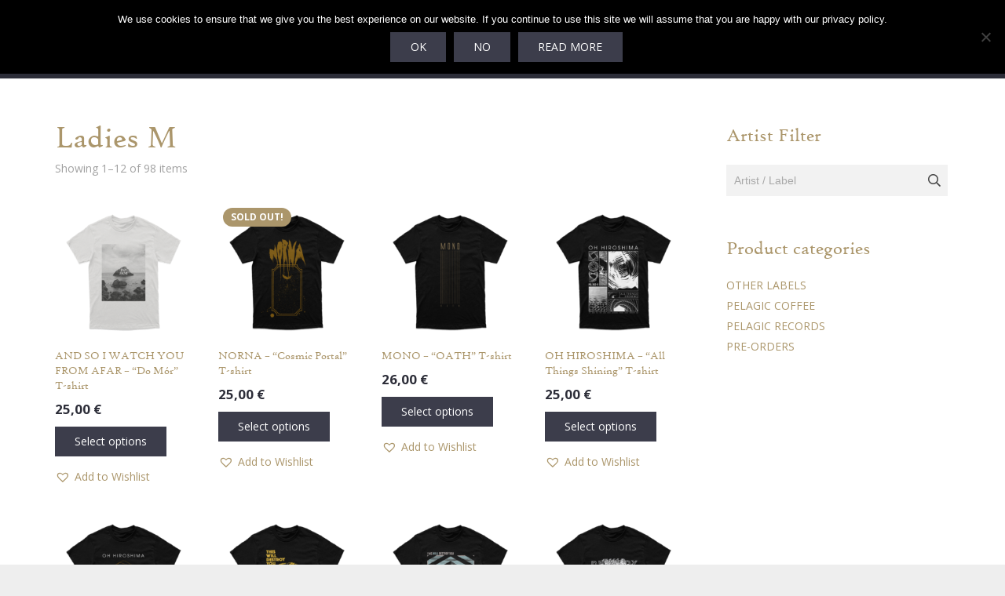

--- FILE ---
content_type: text/html; charset=UTF-8
request_url: https://pelagic-records.com/shirt-size/ladies-medium/
body_size: 46653
content:
<!DOCTYPE HTML>
<html lang="en-US">
<head><style>img.lazy{min-height:1px}</style><link href="https://pelagic-records.com/wp-content/plugins/w3-total-cache/pub/js/lazyload.min.js" as="script">
	<meta charset="UTF-8">
	<meta name='robots' content='index, follow, max-image-preview:large, max-snippet:-1, max-video-preview:-1' />

	<!-- This site is optimized with the Yoast SEO plugin v26.7 - https://yoast.com/wordpress/plugins/seo/ -->
	<title>Ladies M Archives - Pelagic Records</title>
	<link rel="canonical" href="https://pelagic-records.com/shirt-size/ladies-medium/" />
	<link rel="next" href="https://pelagic-records.com/shirt-size/ladies-medium/page/2/" />
	<meta property="og:locale" content="en_US" />
	<meta property="og:type" content="article" />
	<meta property="og:title" content="Ladies M Archives - Pelagic Records" />
	<meta property="og:url" content="https://pelagic-records.com/shirt-size/ladies-medium/" />
	<meta property="og:site_name" content="Pelagic Records" />
	<meta name="twitter:card" content="summary_large_image" />
	<meta name="twitter:site" content="@pelagic_records" />
	<script type="application/ld+json" class="yoast-schema-graph">{"@context":"https://schema.org","@graph":[{"@type":"CollectionPage","@id":"https://pelagic-records.com/shirt-size/ladies-medium/","url":"https://pelagic-records.com/shirt-size/ladies-medium/","name":"Ladies M Archives - Pelagic Records","isPartOf":{"@id":"https://pelagic-records.com/#website"},"primaryImageOfPage":{"@id":"https://pelagic-records.com/shirt-size/ladies-medium/#primaryimage"},"image":{"@id":"https://pelagic-records.com/shirt-size/ladies-medium/#primaryimage"},"thumbnailUrl":"https://pelagic-records.com/wp-content/uploads/2024/05/asiwyfa_shirt2_front.png","breadcrumb":{"@id":"https://pelagic-records.com/shirt-size/ladies-medium/#breadcrumb"},"inLanguage":"en-US"},{"@type":"ImageObject","inLanguage":"en-US","@id":"https://pelagic-records.com/shirt-size/ladies-medium/#primaryimage","url":"https://pelagic-records.com/wp-content/uploads/2024/05/asiwyfa_shirt2_front.png","contentUrl":"https://pelagic-records.com/wp-content/uploads/2024/05/asiwyfa_shirt2_front.png","width":3000,"height":3000},{"@type":"BreadcrumbList","@id":"https://pelagic-records.com/shirt-size/ladies-medium/#breadcrumb","itemListElement":[{"@type":"ListItem","position":1,"name":"Home","item":"https://pelagic-records.com/"},{"@type":"ListItem","position":2,"name":"Ladies M"}]},{"@type":"WebSite","@id":"https://pelagic-records.com/#website","url":"https://pelagic-records.com/","name":"Pelagic Records","description":"Humble in triumph. Since 2009.","publisher":{"@id":"https://pelagic-records.com/#organization"},"potentialAction":[{"@type":"SearchAction","target":{"@type":"EntryPoint","urlTemplate":"https://pelagic-records.com/?s={search_term_string}"},"query-input":{"@type":"PropertyValueSpecification","valueRequired":true,"valueName":"search_term_string"}}],"inLanguage":"en-US"},{"@type":"Organization","@id":"https://pelagic-records.com/#organization","name":"Pelagic Records","url":"https://pelagic-records.com/","logo":{"@type":"ImageObject","inLanguage":"en-US","@id":"https://pelagic-records.com/#/schema/logo/image/","url":"https://pelagic-records.com/wp-content/uploads/2015/03/pelagic-logo-email.png","contentUrl":"https://pelagic-records.com/wp-content/uploads/2015/03/pelagic-logo-email.png","width":239,"height":120,"caption":"Pelagic Records"},"image":{"@id":"https://pelagic-records.com/#/schema/logo/image/"},"sameAs":["https://www.facebook.com/pelagicrecords","https://x.com/pelagic_records","https://www.instagram.com/pelagic_records","https://www.linkedin.com/company/pelagic-records/about/","http://www.youtube.com/c/pelagicrecords"]}]}</script>
	<!-- / Yoast SEO plugin. -->


<link rel='dns-prefetch' href='//www.google.com' />
<link rel='dns-prefetch' href='//capi-automation.s3.us-east-2.amazonaws.com' />
<link rel='dns-prefetch' href='//www.googletagmanager.com' />
<link rel='dns-prefetch' href='//fonts.googleapis.com' />
<link rel='dns-prefetch' href='//pagead2.googlesyndication.com' />
<link rel="alternate" type="application/rss+xml" title="Pelagic Records &raquo; Feed" href="https://pelagic-records.com/feed/" />
<link rel="alternate" type="application/rss+xml" title="Pelagic Records &raquo; Comments Feed" href="https://pelagic-records.com/comments/feed/" />
<link rel="alternate" type="application/rss+xml" title="Pelagic Records &raquo; Ladies M Shirt Size Feed" href="https://pelagic-records.com/shirt-size/ladies-medium/feed/" />
<link rel="canonical" href="https://pelagic-records.com/shirt-size/ladies-medium/" />
<meta name="viewport" content="width=device-width, initial-scale=1">
<meta name="theme-color" content="#f5f5f5">
<meta name="description" content="Printed on Gildan

Note: Orders cannot be split into several shipments. Your order will be dispatched when the item with the latest release date is available. Final products might slightly differ from mockups!">
<meta property="og:description" content="Printed on Gildan

Note: Orders cannot be split into several shipments. Your order will be dispatched when the item with the latest release date is available. Final products might slightly differ from mockups!">
<meta property="og:title" content="Ladies M Archives - Pelagic Records">
<meta property="og:url" content="https://pelagic-records.com/shirt-size/ladies-medium">
<meta property="og:locale" content="en_US">
<meta property="og:site_name" content="Pelagic Records">
<meta property="og:type" content="website">
<meta property="og:image" content="https://pelagic-records.com/wp-content/uploads/2024/05/asiwyfa_shirt2_front-680x680.png" itemprop="image">
<style id='wp-img-auto-sizes-contain-inline-css'>
img:is([sizes=auto i],[sizes^="auto," i]){contain-intrinsic-size:3000px 1500px}
/*# sourceURL=wp-img-auto-sizes-contain-inline-css */
</style>
<link rel='stylesheet' id='sbi_styles-css' href='https://pelagic-records.com/wp-content/plugins/instagram-feed/css/sbi-styles.min.css?ver=6.10.0' media='all' />
<link rel='stylesheet' id='contact-form-7-css' href='https://pelagic-records.com/wp-content/plugins/contact-form-7/includes/css/styles.css?ver=6.1.4' media='all' />
<link rel='stylesheet' id='cookie-notice-front-css' href='https://pelagic-records.com/wp-content/plugins/cookie-notice/css/front.min.css?ver=2.5.11' media='all' />
<link rel='stylesheet' id='wcsob-css' href='https://pelagic-records.com/wp-content/plugins/sold-out-badge-for-woocommerce//style.css?ver=714c4e000fd3cf623e120ec882d566c5' media='all' />
<style id='wcsob-inline-css'>
.wcsob_soldout { color: #ffffff;background: #AB966B;font-size: 12px;padding-top: -1px;padding-right: 10px;padding-bottom: -1px;padding-left: 10px;font-weight: bold;width: auto;height: auto;border-radius: 15px;z-index: 4;text-align: center;position: absolute;top: 6px;right: auto;bottom: auto;left: 6px; }.single-product .wcsob_soldout { top: 6px;right: auto;bottom: auto;left: 6px; }
/*# sourceURL=wcsob-inline-css */
</style>
<link rel='stylesheet' id='woof-css' href='https://pelagic-records.com/wp-content/plugins/woocommerce-products-filter/css/front.css?ver=1.3.7.4' media='all' />
<style id='woof-inline-css'>

.woof_products_top_panel li span, .woof_products_top_panel2 li span{background: url(https://pelagic-records.com/wp-content/plugins/woocommerce-products-filter/img/delete.png);background-size: 14px 14px;background-repeat: no-repeat;background-position: right;}
.woof_edit_view{
                    display: none;
                }

/*# sourceURL=woof-inline-css */
</style>
<link rel='stylesheet' id='chosen-drop-down-css' href='https://pelagic-records.com/wp-content/plugins/woocommerce-products-filter/js/chosen/chosen.min.css?ver=1.3.7.4' media='all' />
<link rel='stylesheet' id='icheck-jquery-color-flat-css' href='https://pelagic-records.com/wp-content/plugins/woocommerce-products-filter/js/icheck/skins/flat/_all.css?ver=1.3.7.4' media='all' />
<link rel='stylesheet' id='icheck-jquery-color-square-css' href='https://pelagic-records.com/wp-content/plugins/woocommerce-products-filter/js/icheck/skins/square/_all.css?ver=1.3.7.4' media='all' />
<link rel='stylesheet' id='icheck-jquery-color-minimal-css' href='https://pelagic-records.com/wp-content/plugins/woocommerce-products-filter/js/icheck/skins/minimal/_all.css?ver=1.3.7.4' media='all' />
<link rel='stylesheet' id='woof_by_author_html_items-css' href='https://pelagic-records.com/wp-content/plugins/woocommerce-products-filter/ext/by_author/css/by_author.css?ver=1.3.7.4' media='all' />
<link rel='stylesheet' id='woof_by_instock_html_items-css' href='https://pelagic-records.com/wp-content/plugins/woocommerce-products-filter/ext/by_instock/css/by_instock.css?ver=1.3.7.4' media='all' />
<link rel='stylesheet' id='woof_by_onsales_html_items-css' href='https://pelagic-records.com/wp-content/plugins/woocommerce-products-filter/ext/by_onsales/css/by_onsales.css?ver=1.3.7.4' media='all' />
<link rel='stylesheet' id='woof_by_text_html_items-css' href='https://pelagic-records.com/wp-content/plugins/woocommerce-products-filter/ext/by_text/assets/css/front.css?ver=1.3.7.4' media='all' />
<link rel='stylesheet' id='woof_label_html_items-css' href='https://pelagic-records.com/wp-content/plugins/woocommerce-products-filter/ext/label/css/html_types/label.css?ver=1.3.7.4' media='all' />
<link rel='stylesheet' id='woof_select_radio_check_html_items-css' href='https://pelagic-records.com/wp-content/plugins/woocommerce-products-filter/ext/select_radio_check/css/html_types/select_radio_check.css?ver=1.3.7.4' media='all' />
<link rel='stylesheet' id='woof_sd_html_items_checkbox-css' href='https://pelagic-records.com/wp-content/plugins/woocommerce-products-filter/ext/smart_designer/css/elements/checkbox.css?ver=1.3.7.4' media='all' />
<link rel='stylesheet' id='woof_sd_html_items_radio-css' href='https://pelagic-records.com/wp-content/plugins/woocommerce-products-filter/ext/smart_designer/css/elements/radio.css?ver=1.3.7.4' media='all' />
<link rel='stylesheet' id='woof_sd_html_items_switcher-css' href='https://pelagic-records.com/wp-content/plugins/woocommerce-products-filter/ext/smart_designer/css/elements/switcher.css?ver=1.3.7.4' media='all' />
<link rel='stylesheet' id='woof_sd_html_items_color-css' href='https://pelagic-records.com/wp-content/plugins/woocommerce-products-filter/ext/smart_designer/css/elements/color.css?ver=1.3.7.4' media='all' />
<link rel='stylesheet' id='woof_sd_html_items_tooltip-css' href='https://pelagic-records.com/wp-content/plugins/woocommerce-products-filter/ext/smart_designer/css/tooltip.css?ver=1.3.7.4' media='all' />
<link rel='stylesheet' id='woof_sd_html_items_front-css' href='https://pelagic-records.com/wp-content/plugins/woocommerce-products-filter/ext/smart_designer/css/front.css?ver=1.3.7.4' media='all' />
<link rel='stylesheet' id='woof-switcher23-css' href='https://pelagic-records.com/wp-content/plugins/woocommerce-products-filter/css/switcher.css?ver=1.3.7.4' media='all' />
<style id='woocommerce-inline-inline-css'>
.woocommerce form .form-row .required { visibility: visible; }
/*# sourceURL=woocommerce-inline-inline-css */
</style>
<link rel='stylesheet' id='woocommerce-box-office-frontend-css' href='https://pelagic-records.com/wp-content/plugins/woocommerce-box-office/build//frontend.css?ver=1.3.8' media='all' />
<link rel='stylesheet' id='metorik-css-css' href='https://pelagic-records.com/wp-content/plugins/metorik-helper/assets/css/metorik.css?ver=2.0.10' media='all' />
<link rel='stylesheet' id='wc-memberships-frontend-css' href='https://pelagic-records.com/wp-content/plugins/woocommerce-memberships/assets/css/frontend/wc-memberships-frontend.min.css?ver=1.27.5' media='all' />
<link rel='preload' as='font' type='font/woff2' crossorigin='anonymous' id='tinvwl-webfont-font-css' href='https://pelagic-records.com/wp-content/plugins/ti-woocommerce-wishlist/assets/fonts/tinvwl-webfont.woff2?ver=xu2uyi' media='all' />
<link rel='stylesheet' id='tinvwl-webfont-css' href='https://pelagic-records.com/wp-content/plugins/ti-woocommerce-wishlist/assets/css/webfont.min.css?ver=2.11.1' media='all' />
<link rel='stylesheet' id='tinvwl-css' href='https://pelagic-records.com/wp-content/plugins/ti-woocommerce-wishlist/assets/css/public.min.css?ver=2.11.1' media='all' />
<link rel='stylesheet' id='us-fonts-css' href='https://fonts.googleapis.com/css?family=Open+Sans%3A400%2C700%7CRoboto+Slab%3A400%2C700&#038;display=swap&#038;ver=714c4e000fd3cf623e120ec882d566c5' media='all' />
<link rel='stylesheet' id='newsletter-css' href='https://pelagic-records.com/wp-content/plugins/newsletter/style.css?ver=9.1.0' media='all' />
<link rel='stylesheet' id='wc-pb-checkout-blocks-css' href='https://pelagic-records.com/wp-content/plugins/woocommerce-product-bundles/assets/css/frontend/checkout-blocks.css?ver=8.4.2' media='all' />
<link rel='stylesheet' id='us-style-css' href='https://pelagic-records.com/wp-content/themes/Impreza/css/style.min.css?ver=8.41' media='all' />
<link rel='stylesheet' id='us-woocommerce-css' href='https://pelagic-records.com/wp-content/themes/Impreza/common/css/plugins/woocommerce.min.css?ver=8.41' media='all' />
<link rel='stylesheet' id='theme-style-css' href='https://pelagic-records.com/wp-content/themes/pelagic/style.css?ver=8.41' media='all' />
<link rel='stylesheet' id='wc-bundle-style-css' href='https://pelagic-records.com/wp-content/plugins/woocommerce-product-bundles/assets/css/frontend/woocommerce.css?ver=8.4.2' media='all' />
<!--n2css--><!--n2js--><script src="https://pelagic-records.com/wp-content/plugins/jquery-manager/assets/js/jquery-3.5.1.min.js" id="jquery-core-js"></script>
<script src="https://pelagic-records.com/wp-content/plugins/jquery-manager/assets/js/jquery-migrate-3.3.0.min.js" id="jquery-migrate-js"></script>
<script id="woof-husky-js-extra">
var woof_husky_txt = {"ajax_url":"https://pelagic-records.com/wp-admin/admin-ajax.php","plugin_uri":"https://pelagic-records.com/wp-content/plugins/woocommerce-products-filter/ext/by_text/","loader":"https://pelagic-records.com/wp-content/plugins/woocommerce-products-filter/ext/by_text/assets/img/ajax-loader.gif","not_found":"Nothing found!","prev":"Prev","next":"Next","site_link":"https://pelagic-records.com","default_data":{"placeholder":"","behavior":"title","search_by_full_word":0,"autocomplete":1,"how_to_open_links":0,"taxonomy_compatibility":0,"sku_compatibility":0,"custom_fields":"","search_desc_variant":0,"view_text_length":10,"min_symbols":3,"max_posts":10,"image":"","notes_for_customer":"","template":"default","max_open_height":300,"page":0}};
//# sourceURL=woof-husky-js-extra
</script>
<script src="https://pelagic-records.com/wp-content/plugins/woocommerce-products-filter/ext/by_text/assets/js/husky.js?ver=1.3.7.4" id="woof-husky-js"></script>
<script id="cookie-notice-front-js-before">
var cnArgs = {"ajaxUrl":"https:\/\/pelagic-records.com\/wp-admin\/admin-ajax.php","nonce":"56cf17aa60","hideEffect":"fade","position":"top","onScroll":false,"onScrollOffset":100,"onClick":false,"cookieName":"cookie_notice_accepted","cookieTime":2592000,"cookieTimeRejected":2592000,"globalCookie":false,"redirection":false,"cache":true,"revokeCookies":false,"revokeCookiesOpt":"automatic"};

//# sourceURL=cookie-notice-front-js-before
</script>
<script src="https://pelagic-records.com/wp-content/plugins/cookie-notice/js/front.min.js?ver=2.5.11" id="cookie-notice-front-js"></script>
<script src="https://pelagic-records.com/wp-content/plugins/recaptcha-woo/js/rcfwc.js?ver=1.0" id="rcfwc-js-js" defer data-wp-strategy="defer"></script>
<script src="https://www.google.com/recaptcha/api.js?hl=en_US" id="recaptcha-js" defer data-wp-strategy="defer"></script>
<script src="https://pelagic-records.com/wp-content/plugins/woocommerce/assets/js/jquery-blockui/jquery.blockUI.min.js?ver=2.7.0-wc.10.4.3" id="wc-jquery-blockui-js" data-wp-strategy="defer"></script>
<script id="wc-add-to-cart-js-extra">
var wc_add_to_cart_params = {"ajax_url":"/wp-admin/admin-ajax.php","wc_ajax_url":"/?wc-ajax=%%endpoint%%","i18n_view_cart":"View cart","cart_url":"https://pelagic-records.com/cart/","is_cart":"","cart_redirect_after_add":"no"};
//# sourceURL=wc-add-to-cart-js-extra
</script>
<script src="https://pelagic-records.com/wp-content/plugins/woocommerce/assets/js/frontend/add-to-cart.min.js?ver=10.4.3" id="wc-add-to-cart-js" defer data-wp-strategy="defer"></script>
<script src="https://pelagic-records.com/wp-content/plugins/woocommerce/assets/js/js-cookie/js.cookie.min.js?ver=2.1.4-wc.10.4.3" id="wc-js-cookie-js" data-wp-strategy="defer"></script>
<script id="woocommerce-js-extra">
var woocommerce_params = {"ajax_url":"/wp-admin/admin-ajax.php","wc_ajax_url":"/?wc-ajax=%%endpoint%%","i18n_password_show":"Show password","i18n_password_hide":"Hide password"};
//# sourceURL=woocommerce-js-extra
</script>
<script src="https://pelagic-records.com/wp-content/plugins/woocommerce/assets/js/frontend/woocommerce.min.js?ver=10.4.3" id="woocommerce-js" defer data-wp-strategy="defer"></script>

<!-- Google tag (gtag.js) snippet added by Site Kit -->
<!-- Google Analytics snippet added by Site Kit -->
<script src="https://www.googletagmanager.com/gtag/js?id=G-MZYRT3VX26" id="google_gtagjs-js" async></script>
<script id="google_gtagjs-js-after">
window.dataLayer = window.dataLayer || [];function gtag(){dataLayer.push(arguments);}
gtag("set","linker",{"domains":["pelagic-records.com"]});
gtag("js", new Date());
gtag("set", "developer_id.dZTNiMT", true);
gtag("config", "G-MZYRT3VX26");
//# sourceURL=google_gtagjs-js-after
</script>
<script></script><link rel="https://api.w.org/" href="https://pelagic-records.com/wp-json/" /><link rel="EditURI" type="application/rsd+xml" title="RSD" href="https://pelagic-records.com/xmlrpc.php?rsd" />
	<script type="text/javascript">
		jQuery(document).ready(function(){
			jQuery('.order-actions a:nth-child(2)').attr("target", "_blank");
		});
	</script>
	<meta name="generator" content="Site Kit by Google 1.170.0" /><!-- Stream WordPress user activity plugin v4.1.1 -->
		<script id="us_add_no_touch">
			if ( ! /Android|webOS|iPhone|iPad|iPod|BlackBerry|IEMobile|Opera Mini/i.test( navigator.userAgent ) ) {
				document.documentElement.classList.add( "no-touch" );
			}
		</script>
				<script id="us_color_scheme_switch_class">
			if ( document.cookie.includes( "us_color_scheme_switch_is_on=true" ) ) {
				document.documentElement.classList.add( "us-color-scheme-on" );
			}
		</script>
			<noscript><style>.woocommerce-product-gallery{ opacity: 1 !important; }</style></noscript>
	
<!-- Google AdSense meta tags added by Site Kit -->
<meta name="google-adsense-platform-account" content="ca-host-pub-2644536267352236">
<meta name="google-adsense-platform-domain" content="sitekit.withgoogle.com">
<!-- End Google AdSense meta tags added by Site Kit -->
<script>window.tnp_woocommerce_label = 'Subscribe to our Newsletter';window.tnp_woocommerce_checked = true</script>			<script  type="text/javascript">
				!function(f,b,e,v,n,t,s){if(f.fbq)return;n=f.fbq=function(){n.callMethod?
					n.callMethod.apply(n,arguments):n.queue.push(arguments)};if(!f._fbq)f._fbq=n;
					n.push=n;n.loaded=!0;n.version='2.0';n.queue=[];t=b.createElement(e);t.async=!0;
					t.src=v;s=b.getElementsByTagName(e)[0];s.parentNode.insertBefore(t,s)}(window,
					document,'script','https://connect.facebook.net/en_US/fbevents.js');
			</script>
			<!-- WooCommerce Facebook Integration Begin -->
			<script  type="text/javascript">

				fbq('init', '1695237474024905', {}, {
    "agent": "woocommerce_6-10.4.3-3.5.15"
});

				document.addEventListener( 'DOMContentLoaded', function() {
					// Insert placeholder for events injected when a product is added to the cart through AJAX.
					document.body.insertAdjacentHTML( 'beforeend', '<div class=\"wc-facebook-pixel-event-placeholder\"></div>' );
				}, false );

			</script>
			<!-- WooCommerce Facebook Integration End -->
			<meta name="generator" content="Powered by WPBakery Page Builder - drag and drop page builder for WordPress."/>

<!-- Google AdSense snippet added by Site Kit -->
<script async src="https://pagead2.googlesyndication.com/pagead/js/adsbygoogle.js?client=ca-pub-6353424634873555&amp;host=ca-host-pub-2644536267352236" crossorigin="anonymous"></script>

<!-- End Google AdSense snippet added by Site Kit -->
<link rel="icon" href="https://pelagic-records.com/wp-content/uploads/2017/08/pelagic-favicon-60x60.png" sizes="32x32" />
<link rel="icon" href="https://pelagic-records.com/wp-content/uploads/2017/08/pelagic-favicon-200x200.png" sizes="192x192" />
<link rel="apple-touch-icon" href="https://pelagic-records.com/wp-content/uploads/2017/08/pelagic-favicon-200x200.png" />
<meta name="msapplication-TileImage" content="https://pelagic-records.com/wp-content/uploads/2017/08/pelagic-favicon-350x350.png" />
		<style id="wp-custom-css">
			.tnp-field.tnp-field-checkbox.tnp-field-list {
	display:none;
}
#menu-item-43076 > a,
#menu-item-102061 > a,
#menu-item-24542 > a,
#menu-item-33364 > a,
#menu-item-2126 > a {
	color: var(--color-content-link) !important;
}

.woocommerce-form__label.woocommerce-form__label-for-checkbox.checkbox {
		display:block;
	width:100%;
}

#tnp-subscribe {
	
	margin: 0 10px 0 0 !important;
}

#place_order {
	display: block;
  float: right;
	margin-top:120px;
}

.widget_product_search form:after {
	content:'';
}

.w-nav.type_desktop .menu-item.columns_4>ul>li {
	width:20% !important;	
}
.page-id-103802 #page-content .l-section {
	padding: 0 !important;
}
.page-id-103802 .l-section-h .l-content,
.page-id-103802 .l-section-h {
	width:100% !important;
	max-width:100% !important;
}


.page-id-103802 .w-btn-wrapper {
	display:block !important;
		margin-bottom: 50px;

}

.page-id-103802 .w-btn-wrapper span {
	font-size:150% !important; 
}


.page-id-103802 section.for_sidebar .l-sidebar,
.page-id-103802 #page-content > .wpb_row,
.page-id-103802 footer,
.page-id-103802 header {
	display: none !important;
}



@media screen and (max-width: 1170px) {
	.header_hor .ush_menu_2.type_desktop .menu-item.level_1>a:not(.w-btn) {
    padding-left: 4px !important;
    padding-right: 4px !important;
}

}

@media screen and (min-width: 1171px) {
.header_hor .ush_menu_2.type_desktop .menu-item.level_1>a:not(.w-btn) {
    padding-left: 10px !important;
    padding-right: 10px !important;
}
}

.cn-set-cookie,.cn-more-info {
background-color:	#3c3d4b !important;
}		</style>
		<noscript><style> .wpb_animate_when_almost_visible { opacity: 1; }</style></noscript>		<style id="us-icon-fonts">@font-face{font-display:swap;font-style:normal;font-family:"fontawesome";font-weight:900;src:url("https://pelagic-records.com/wp-content/themes/Impreza/fonts/fa-solid-900.woff2?ver=8.41") format("woff2")}.fas{font-family:"fontawesome";font-weight:900}@font-face{font-display:swap;font-style:normal;font-family:"fontawesome";font-weight:400;src:url("https://pelagic-records.com/wp-content/themes/Impreza/fonts/fa-regular-400.woff2?ver=8.41") format("woff2")}.far{font-family:"fontawesome";font-weight:400}@font-face{font-display:swap;font-style:normal;font-family:"fontawesome";font-weight:300;src:url("https://pelagic-records.com/wp-content/themes/Impreza/fonts/fa-light-300.woff2?ver=8.41") format("woff2")}.fal{font-family:"fontawesome";font-weight:300}@font-face{font-display:swap;font-style:normal;font-family:"Font Awesome 5 Duotone";font-weight:900;src:url("https://pelagic-records.com/wp-content/themes/Impreza/fonts/fa-duotone-900.woff2?ver=8.41") format("woff2")}.fad{font-family:"Font Awesome 5 Duotone";font-weight:900}.fad{position:relative}.fad:before{position:absolute}.fad:after{opacity:0.4}@font-face{font-display:swap;font-style:normal;font-family:"Font Awesome 5 Brands";font-weight:400;src:url("https://pelagic-records.com/wp-content/themes/Impreza/fonts/fa-brands-400.woff2?ver=8.41") format("woff2")}.fab{font-family:"Font Awesome 5 Brands";font-weight:400}@font-face{font-display:block;font-style:normal;font-family:"Material Icons";font-weight:400;src:url("https://pelagic-records.com/wp-content/themes/Impreza/fonts/material-icons.woff2?ver=8.41") format("woff2")}.material-icons{font-family:"Material Icons";font-weight:400}</style>
				<style id="us-theme-options-css">:root{--color-header-middle-bg:#2c2d38;--color-header-middle-bg-grad:#2c2d38;--color-header-middle-text:#ffffff;--color-header-middle-text-hover:#ab966b;--color-header-transparent-bg:transparent;--color-header-transparent-bg-grad:transparent;--color-header-transparent-text:#ffffff;--color-header-transparent-text-hover:#ab966b;--color-chrome-toolbar:#f5f5f5;--color-header-top-bg:#2c2d38;--color-header-top-bg-grad:#2c2d38;--color-header-top-text:#ffffff;--color-header-top-text-hover:#ab966b;--color-header-top-transparent-bg:rgba(0,0,0,0.2);--color-header-top-transparent-bg-grad:rgba(0,0,0,0.2);--color-header-top-transparent-text:rgba(255,255,255,0.66);--color-header-top-transparent-text-hover:#fff;--color-content-bg:#ffffff;--color-content-bg-grad:#ffffff;--color-content-bg-alt:#f2f2f2;--color-content-bg-alt-grad:#f2f2f2;--color-content-border:#e8e8e8;--color-content-heading:#ab966b;--color-content-heading-grad:#ab966b;--color-content-text:#444444;--color-content-link:#ab966b;--color-content-link-hover:#444444;--color-content-primary:#3c3d4b;--color-content-primary-grad:#3c3d4b;--color-content-secondary:#585969;--color-content-secondary-grad:#585969;--color-content-faded:#999999;--color-content-overlay:rgba(0,0,0,0.75);--color-content-overlay-grad:rgba(0,0,0,0.75);--color-alt-content-bg:#f2f2f2;--color-alt-content-bg-grad:#f2f2f2;--color-alt-content-bg-alt:#ffffff;--color-alt-content-bg-alt-grad:#ffffff;--color-alt-content-border:#dddddd;--color-alt-content-heading:#3c3d4b;--color-alt-content-heading-grad:#3c3d4b;--color-alt-content-text:#ab966b;--color-alt-content-link:#ab966b;--color-alt-content-link-hover:#444444;--color-alt-content-primary:#817356;--color-alt-content-primary-grad:#817356;--color-alt-content-secondary:#447490;--color-alt-content-secondary-grad:#447490;--color-alt-content-faded:#999999;--color-alt-content-overlay:#e95095;--color-alt-content-overlay-grad:linear-gradient(135deg,#e95095,rgba(233,80,149,0.75));--color-footer-bg:#3c3d4b;--color-footer-bg-grad:#3c3d4b;--color-footer-bg-alt:#f2f2f2;--color-footer-bg-alt-grad:#f2f2f2;--color-footer-border:#eeeeee;--color-footer-text:#828393;--color-footer-link:#828393;--color-footer-link-hover:#ffffff;--color-subfooter-bg:#f2f2f2;--color-subfooter-bg-grad:#f2f2f2;--color-subfooter-bg-alt:#ffffff;--color-subfooter-bg-alt-grad:#ffffff;--color-subfooter-border:#eeeeee;--color-subfooter-heading:#3c3d4b;--color-subfooter-heading-grad:#3c3d4b;--color-subfooter-text:#3c3d4b;--color-subfooter-link:#ab966b;--color-subfooter-link-hover:#3c3d4b;--color-content-primary-faded:rgba(60,61,75,0.15);--box-shadow:0 5px 15px rgba(0,0,0,.15);--box-shadow-up:0 -5px 15px rgba(0,0,0,.15);--site-canvas-width:1300px;--site-content-width:1140px;--site-sidebar-width:25%;--text-block-margin-bottom:0rem;--focus-outline-width:2px}:root{--font-family:"Open Sans";--font-size:14px;--line-height:24px;--font-weight:400;--bold-font-weight:700;--h1-font-family:"Roboto Slab";--h1-font-size:40px;--h1-line-height:1.4;--h1-font-weight:400;--h1-bold-font-weight:700;--h1-font-style:normal;--h1-letter-spacing:0;--h1-margin-bottom:1.5rem;--h2-font-family:var(--h1-font-family);--h2-font-size:34px;--h2-line-height:1.4;--h2-font-weight:var(--h1-font-weight);--h2-bold-font-weight:var(--h1-bold-font-weight);--h2-text-transform:var(--h1-text-transform);--h2-font-style:var(--h1-font-style);--h2-letter-spacing:0;--h2-margin-bottom:1.5rem;--h3-font-family:var(--h1-font-family);--h3-font-size:28px;--h3-line-height:1.4;--h3-font-weight:var(--h1-font-weight);--h3-bold-font-weight:var(--h1-bold-font-weight);--h3-text-transform:var(--h1-text-transform);--h3-font-style:var(--h1-font-style);--h3-letter-spacing:0;--h3-margin-bottom:1.5rem;--h4-font-family:var(--h1-font-family);--h4-font-size:24px;--h4-line-height:1.4;--h4-font-weight:var(--h1-font-weight);--h4-bold-font-weight:var(--h1-bold-font-weight);--h4-text-transform:var(--h1-text-transform);--h4-font-style:var(--h1-font-style);--h4-letter-spacing:0;--h4-margin-bottom:1.5rem;--h5-font-family:var(--h1-font-family);--h5-font-size:20px;--h5-line-height:1.4;--h5-font-weight:var(--h1-font-weight);--h5-bold-font-weight:var(--h1-bold-font-weight);--h5-text-transform:var(--h1-text-transform);--h5-font-style:var(--h1-font-style);--h5-letter-spacing:0;--h5-margin-bottom:1.5rem;--h6-font-family:var(--h1-font-family);--h6-font-size:18px;--h6-line-height:1.4;--h6-font-weight:var(--h1-font-weight);--h6-bold-font-weight:var(--h1-bold-font-weight);--h6-text-transform:var(--h1-text-transform);--h6-font-style:var(--h1-font-style);--h6-letter-spacing:0;--h6-margin-bottom:1.5rem}@media (max-width:600px){:root{--font-size:16px;--line-height:28px;--h1-font-size:30px;--h2-font-size:26px;--h3-font-size:22px;--h4-font-size:20px;--h5-font-size:18px;--h6-font-size:16px}}h1{font-family:var(--h1-font-family,inherit);font-weight:var(--h1-font-weight,inherit);font-size:var(--h1-font-size,inherit);font-style:var(--h1-font-style,inherit);line-height:var(--h1-line-height,1.4);letter-spacing:var(--h1-letter-spacing,inherit);text-transform:var(--h1-text-transform,inherit);margin-bottom:var(--h1-margin-bottom,1.5rem)}h1>strong{font-weight:var(--h1-bold-font-weight,bold)}h2{font-family:var(--h2-font-family,inherit);font-weight:var(--h2-font-weight,inherit);font-size:var(--h2-font-size,inherit);font-style:var(--h2-font-style,inherit);line-height:var(--h2-line-height,1.4);letter-spacing:var(--h2-letter-spacing,inherit);text-transform:var(--h2-text-transform,inherit);margin-bottom:var(--h2-margin-bottom,1.5rem)}h2>strong{font-weight:var(--h2-bold-font-weight,bold)}h3{font-family:var(--h3-font-family,inherit);font-weight:var(--h3-font-weight,inherit);font-size:var(--h3-font-size,inherit);font-style:var(--h3-font-style,inherit);line-height:var(--h3-line-height,1.4);letter-spacing:var(--h3-letter-spacing,inherit);text-transform:var(--h3-text-transform,inherit);margin-bottom:var(--h3-margin-bottom,1.5rem)}h3>strong{font-weight:var(--h3-bold-font-weight,bold)}h4{font-family:var(--h4-font-family,inherit);font-weight:var(--h4-font-weight,inherit);font-size:var(--h4-font-size,inherit);font-style:var(--h4-font-style,inherit);line-height:var(--h4-line-height,1.4);letter-spacing:var(--h4-letter-spacing,inherit);text-transform:var(--h4-text-transform,inherit);margin-bottom:var(--h4-margin-bottom,1.5rem)}h4>strong{font-weight:var(--h4-bold-font-weight,bold)}h5{font-family:var(--h5-font-family,inherit);font-weight:var(--h5-font-weight,inherit);font-size:var(--h5-font-size,inherit);font-style:var(--h5-font-style,inherit);line-height:var(--h5-line-height,1.4);letter-spacing:var(--h5-letter-spacing,inherit);text-transform:var(--h5-text-transform,inherit);margin-bottom:var(--h5-margin-bottom,1.5rem)}h5>strong{font-weight:var(--h5-bold-font-weight,bold)}h6{font-family:var(--h6-font-family,inherit);font-weight:var(--h6-font-weight,inherit);font-size:var(--h6-font-size,inherit);font-style:var(--h6-font-style,inherit);line-height:var(--h6-line-height,1.4);letter-spacing:var(--h6-letter-spacing,inherit);text-transform:var(--h6-text-transform,inherit);margin-bottom:var(--h6-margin-bottom,1.5rem)}h6>strong{font-weight:var(--h6-bold-font-weight,bold)}body{background:#eeeeee}@media (max-width:1210px){.l-main .aligncenter{max-width:calc(100vw - 5rem)}}@media (min-width:1281px){body.usb_preview .hide_on_default{opacity:0.25!important}.vc_hidden-lg,body:not(.usb_preview) .hide_on_default{display:none!important}.default_align_left{text-align:left;justify-content:flex-start}.default_align_right{text-align:right;justify-content:flex-end}.default_align_center{text-align:center;justify-content:center}.w-hwrapper.default_align_center>*{margin-left:calc( var(--hwrapper-gap,1.2rem) / 2 );margin-right:calc( var(--hwrapper-gap,1.2rem) / 2 )}.default_align_justify{justify-content:space-between}.w-hwrapper>.default_align_justify,.default_align_justify>.w-btn{width:100%}*:not(.w-hwrapper:not(.wrap))>.w-btn-wrapper:not([class*="default_align_none"]):not(.align_none){display:block;margin-inline-end:0}}@media (min-width:901px) and (max-width:1280px){body.usb_preview .hide_on_laptops{opacity:0.25!important}.vc_hidden-md,body:not(.usb_preview) .hide_on_laptops{display:none!important}.laptops_align_left{text-align:left;justify-content:flex-start}.laptops_align_right{text-align:right;justify-content:flex-end}.laptops_align_center{text-align:center;justify-content:center}.w-hwrapper.laptops_align_center>*{margin-left:calc( var(--hwrapper-gap,1.2rem) / 2 );margin-right:calc( var(--hwrapper-gap,1.2rem) / 2 )}.laptops_align_justify{justify-content:space-between}.w-hwrapper>.laptops_align_justify,.laptops_align_justify>.w-btn{width:100%}*:not(.w-hwrapper:not(.wrap))>.w-btn-wrapper:not([class*="laptops_align_none"]):not(.align_none){display:block;margin-inline-end:0}.g-cols.via_grid[style*="--laptops-columns-gap"]{gap:var(--laptops-columns-gap,3rem)}}@media (min-width:601px) and (max-width:900px){body.usb_preview .hide_on_tablets{opacity:0.25!important}.vc_hidden-sm,body:not(.usb_preview) .hide_on_tablets{display:none!important}.tablets_align_left{text-align:left;justify-content:flex-start}.tablets_align_right{text-align:right;justify-content:flex-end}.tablets_align_center{text-align:center;justify-content:center}.w-hwrapper.tablets_align_center>*{margin-left:calc( var(--hwrapper-gap,1.2rem) / 2 );margin-right:calc( var(--hwrapper-gap,1.2rem) / 2 )}.tablets_align_justify{justify-content:space-between}.w-hwrapper>.tablets_align_justify,.tablets_align_justify>.w-btn{width:100%}*:not(.w-hwrapper:not(.wrap))>.w-btn-wrapper:not([class*="tablets_align_none"]):not(.align_none){display:block;margin-inline-end:0}.g-cols.via_grid[style*="--tablets-columns-gap"]{gap:var(--tablets-columns-gap,3rem)}}@media (max-width:600px){body.usb_preview .hide_on_mobiles{opacity:0.25!important}.vc_hidden-xs,body:not(.usb_preview) .hide_on_mobiles{display:none!important}.mobiles_align_left{text-align:left;justify-content:flex-start}.mobiles_align_right{text-align:right;justify-content:flex-end}.mobiles_align_center{text-align:center;justify-content:center}.w-hwrapper.mobiles_align_center>*{margin-left:calc( var(--hwrapper-gap,1.2rem) / 2 );margin-right:calc( var(--hwrapper-gap,1.2rem) / 2 )}.mobiles_align_justify{justify-content:space-between}.w-hwrapper>.mobiles_align_justify,.mobiles_align_justify>.w-btn{width:100%}.w-hwrapper.stack_on_mobiles{display:block}.w-hwrapper.stack_on_mobiles>:not(script){display:block;margin:0 0 var(--hwrapper-gap,1.2rem)}.w-hwrapper.stack_on_mobiles>:last-child{margin-bottom:0}*:not(.w-hwrapper:not(.wrap))>.w-btn-wrapper:not([class*="mobiles_align_none"]):not(.align_none){display:block;margin-inline-end:0}.g-cols.via_grid[style*="--mobiles-columns-gap"]{gap:var(--mobiles-columns-gap,1.5rem)}}@media (max-width:600px){.g-cols.type_default>div[class*="vc_col-xs-"]{margin-top:1rem;margin-bottom:1rem}.g-cols>div:not([class*="vc_col-xs-"]){width:100%;margin:0 0 1.5rem}.g-cols.reversed>div:last-of-type{order:-1}.g-cols.type_boxes>div,.g-cols.reversed>div:first-child,.g-cols:not(.reversed)>div:last-child,.g-cols>div.has_bg_color{margin-bottom:0}.vc_col-xs-1{width:8.3333%}.vc_col-xs-2{width:16.6666%}.vc_col-xs-1\/5{width:20%}.vc_col-xs-3{width:25%}.vc_col-xs-4{width:33.3333%}.vc_col-xs-2\/5{width:40%}.vc_col-xs-5{width:41.6666%}.vc_col-xs-6{width:50%}.vc_col-xs-7{width:58.3333%}.vc_col-xs-3\/5{width:60%}.vc_col-xs-8{width:66.6666%}.vc_col-xs-9{width:75%}.vc_col-xs-4\/5{width:80%}.vc_col-xs-10{width:83.3333%}.vc_col-xs-11{width:91.6666%}.vc_col-xs-12{width:100%}.vc_col-xs-offset-0{margin-left:0}.vc_col-xs-offset-1{margin-left:8.3333%}.vc_col-xs-offset-2{margin-left:16.6666%}.vc_col-xs-offset-1\/5{margin-left:20%}.vc_col-xs-offset-3{margin-left:25%}.vc_col-xs-offset-4{margin-left:33.3333%}.vc_col-xs-offset-2\/5{margin-left:40%}.vc_col-xs-offset-5{margin-left:41.6666%}.vc_col-xs-offset-6{margin-left:50%}.vc_col-xs-offset-7{margin-left:58.3333%}.vc_col-xs-offset-3\/5{margin-left:60%}.vc_col-xs-offset-8{margin-left:66.6666%}.vc_col-xs-offset-9{margin-left:75%}.vc_col-xs-offset-4\/5{margin-left:80%}.vc_col-xs-offset-10{margin-left:83.3333%}.vc_col-xs-offset-11{margin-left:91.6666%}.vc_col-xs-offset-12{margin-left:100%}}@media (min-width:601px){.vc_col-sm-1{width:8.3333%}.vc_col-sm-2{width:16.6666%}.vc_col-sm-1\/5{width:20%}.vc_col-sm-3{width:25%}.vc_col-sm-4{width:33.3333%}.vc_col-sm-2\/5{width:40%}.vc_col-sm-5{width:41.6666%}.vc_col-sm-6{width:50%}.vc_col-sm-7{width:58.3333%}.vc_col-sm-3\/5{width:60%}.vc_col-sm-8{width:66.6666%}.vc_col-sm-9{width:75%}.vc_col-sm-4\/5{width:80%}.vc_col-sm-10{width:83.3333%}.vc_col-sm-11{width:91.6666%}.vc_col-sm-12{width:100%}.vc_col-sm-offset-0{margin-left:0}.vc_col-sm-offset-1{margin-left:8.3333%}.vc_col-sm-offset-2{margin-left:16.6666%}.vc_col-sm-offset-1\/5{margin-left:20%}.vc_col-sm-offset-3{margin-left:25%}.vc_col-sm-offset-4{margin-left:33.3333%}.vc_col-sm-offset-2\/5{margin-left:40%}.vc_col-sm-offset-5{margin-left:41.6666%}.vc_col-sm-offset-6{margin-left:50%}.vc_col-sm-offset-7{margin-left:58.3333%}.vc_col-sm-offset-3\/5{margin-left:60%}.vc_col-sm-offset-8{margin-left:66.6666%}.vc_col-sm-offset-9{margin-left:75%}.vc_col-sm-offset-4\/5{margin-left:80%}.vc_col-sm-offset-10{margin-left:83.3333%}.vc_col-sm-offset-11{margin-left:91.6666%}.vc_col-sm-offset-12{margin-left:100%}}@media (min-width:901px){.vc_col-md-1{width:8.3333%}.vc_col-md-2{width:16.6666%}.vc_col-md-1\/5{width:20%}.vc_col-md-3{width:25%}.vc_col-md-4{width:33.3333%}.vc_col-md-2\/5{width:40%}.vc_col-md-5{width:41.6666%}.vc_col-md-6{width:50%}.vc_col-md-7{width:58.3333%}.vc_col-md-3\/5{width:60%}.vc_col-md-8{width:66.6666%}.vc_col-md-9{width:75%}.vc_col-md-4\/5{width:80%}.vc_col-md-10{width:83.3333%}.vc_col-md-11{width:91.6666%}.vc_col-md-12{width:100%}.vc_col-md-offset-0{margin-left:0}.vc_col-md-offset-1{margin-left:8.3333%}.vc_col-md-offset-2{margin-left:16.6666%}.vc_col-md-offset-1\/5{margin-left:20%}.vc_col-md-offset-3{margin-left:25%}.vc_col-md-offset-4{margin-left:33.3333%}.vc_col-md-offset-2\/5{margin-left:40%}.vc_col-md-offset-5{margin-left:41.6666%}.vc_col-md-offset-6{margin-left:50%}.vc_col-md-offset-7{margin-left:58.3333%}.vc_col-md-offset-3\/5{margin-left:60%}.vc_col-md-offset-8{margin-left:66.6666%}.vc_col-md-offset-9{margin-left:75%}.vc_col-md-offset-4\/5{margin-left:80%}.vc_col-md-offset-10{margin-left:83.3333%}.vc_col-md-offset-11{margin-left:91.6666%}.vc_col-md-offset-12{margin-left:100%}}@media (min-width:1281px){.vc_col-lg-1{width:8.3333%}.vc_col-lg-2{width:16.6666%}.vc_col-lg-1\/5{width:20%}.vc_col-lg-3{width:25%}.vc_col-lg-4{width:33.3333%}.vc_col-lg-2\/5{width:40%}.vc_col-lg-5{width:41.6666%}.vc_col-lg-6{width:50%}.vc_col-lg-7{width:58.3333%}.vc_col-lg-3\/5{width:60%}.vc_col-lg-8{width:66.6666%}.vc_col-lg-9{width:75%}.vc_col-lg-4\/5{width:80%}.vc_col-lg-10{width:83.3333%}.vc_col-lg-11{width:91.6666%}.vc_col-lg-12{width:100%}.vc_col-lg-offset-0{margin-left:0}.vc_col-lg-offset-1{margin-left:8.3333%}.vc_col-lg-offset-2{margin-left:16.6666%}.vc_col-lg-offset-1\/5{margin-left:20%}.vc_col-lg-offset-3{margin-left:25%}.vc_col-lg-offset-4{margin-left:33.3333%}.vc_col-lg-offset-2\/5{margin-left:40%}.vc_col-lg-offset-5{margin-left:41.6666%}.vc_col-lg-offset-6{margin-left:50%}.vc_col-lg-offset-7{margin-left:58.3333%}.vc_col-lg-offset-3\/5{margin-left:60%}.vc_col-lg-offset-8{margin-left:66.6666%}.vc_col-lg-offset-9{margin-left:75%}.vc_col-lg-offset-4\/5{margin-left:80%}.vc_col-lg-offset-10{margin-left:83.3333%}.vc_col-lg-offset-11{margin-left:91.6666%}.vc_col-lg-offset-12{margin-left:100%}}@media (min-width:601px) and (max-width:900px){.g-cols.via_flex.type_default>div[class*="vc_col-md-"],.g-cols.via_flex.type_default>div[class*="vc_col-lg-"]{margin-top:1rem;margin-bottom:1rem}}@media (min-width:901px) and (max-width:1280px){.g-cols.via_flex.type_default>div[class*="vc_col-lg-"]{margin-top:1rem;margin-bottom:1rem}}div[class|="vc_col"].stretched{container-type:inline-size}@container (width >= calc(100cqw - 2rem)) and (min-width:calc(767px - 2rem)){.g-cols.via_flex.type_default>div[class|="vc_col"].stretched>.vc_column-inner{margin:-1rem}}@media (max-width:766px){.l-canvas{overflow:hidden}.g-cols.stacking_default.reversed>div:last-of-type{order:-1}.g-cols.stacking_default.via_flex>div:not([class*="vc_col-xs"]){width:100%;margin:0 0 1.5rem}.g-cols.stacking_default.via_grid.mobiles-cols_1{grid-template-columns:100%}.g-cols.stacking_default.via_flex.type_boxes>div,.g-cols.stacking_default.via_flex.reversed>div:first-child,.g-cols.stacking_default.via_flex:not(.reversed)>div:last-child,.g-cols.stacking_default.via_flex>div.has_bg_color{margin-bottom:0}.g-cols.stacking_default.via_flex.type_default>.wpb_column.stretched{margin-left:-1rem;margin-right:-1rem}.g-cols.stacking_default.via_grid.mobiles-cols_1>.wpb_column.stretched,.g-cols.stacking_default.via_flex.type_boxes>.wpb_column.stretched{margin-left:var(--margin-inline-stretch);margin-right:var(--margin-inline-stretch)}.vc_column-inner.type_sticky>.wpb_wrapper,.vc_column_container.type_sticky>.vc_column-inner{top:0!important}}@media (min-width:767px){body:not(.rtl) .l-section.for_sidebar.at_left>div>.l-sidebar,.rtl .l-section.for_sidebar.at_right>div>.l-sidebar{order:-1}.vc_column_container.type_sticky>.vc_column-inner,.vc_column-inner.type_sticky>.wpb_wrapper{position:-webkit-sticky;position:sticky}.l-section.type_sticky{position:-webkit-sticky;position:sticky;top:0;z-index:21;transition:top 0.3s cubic-bezier(.78,.13,.15,.86) 0.1s}.header_hor .l-header.post_fixed.sticky_auto_hide{z-index:22}.admin-bar .l-section.type_sticky{top:32px}.l-section.type_sticky>.l-section-h{transition:padding-top 0.3s}.header_hor .l-header.pos_fixed:not(.down)~.l-main .l-section.type_sticky:not(:first-of-type){top:var(--header-sticky-height)}.admin-bar.header_hor .l-header.pos_fixed:not(.down)~.l-main .l-section.type_sticky:not(:first-of-type){top:calc( var(--header-sticky-height) + 32px )}.header_hor .l-header.pos_fixed.sticky:not(.down)~.l-main .l-section.type_sticky:first-of-type>.l-section-h{padding-top:var(--header-sticky-height)}.header_hor.headerinpos_bottom .l-header.pos_fixed.sticky:not(.down)~.l-main .l-section.type_sticky:first-of-type>.l-section-h{padding-bottom:var(--header-sticky-height)!important}}@media (max-width:600px){.w-form-row.for_submit[style*=btn-size-mobiles] .w-btn{font-size:var(--btn-size-mobiles)!important}}:focus-visible,input[type=checkbox]:focus-visible + i,input[type=checkbox]:focus-visible~.w-color-switch-box,.w-nav-arrow:focus-visible::before,.woocommerce-mini-cart-item:has(:focus-visible),.w-filter-item-value.w-btn:has(:focus-visible){outline-width:var(--focus-outline-width,2px );outline-style:solid;outline-offset:2px;outline-color:var(--color-content-primary)}.w-toplink,.w-header-show{background:rgba(0,0,0,0.3)}.no-touch .w-toplink.active:hover,.no-touch .w-header-show:hover{background:var(--color-content-primary-grad)}button[type=submit]:not(.w-btn),input[type=submit]:not(.w-btn),.woocommerce .button,.woocommerce .actions .button,.woocommerce .button.alt,.woocommerce .button.checkout,.woocommerce .button.add_to_cart_button,.us-nav-style_1>*,.navstyle_1>.owl-nav button,.us-btn-style_1{font-family:var(--font-family);font-style:normal;text-transform:none;font-size:1rem;line-height:1.2!important;font-weight:400;letter-spacing:0em;padding:0.8em 1.8em;transition-duration:.3s;border-radius:0px;transition-timing-function:ease;--btn-height:calc(1.2em + 2 * 0.8em);background:#3c3d4b;border-color:transparent;border-image:none;color:#ffffff!important;box-shadow:0 0em 0em 0 rgba(0,0,0,0.2)}button[type=submit]:not(.w-btn):before,input[type=submit]:not(.w-btn),.woocommerce .button:before,.woocommerce .actions .button:before,.woocommerce .button.alt:before,.woocommerce .button.checkout:before,.woocommerce .button.add_to_cart_button:before,.us-nav-style_1>*:before,.navstyle_1>.owl-nav button:before,.us-btn-style_1:before{border-width:2px}.no-touch button[type=submit]:not(.w-btn):hover,.no-touch input[type=submit]:not(.w-btn):hover,.no-touch .woocommerce .button:hover,.no-touch .woocommerce .actions .button:hover,.no-touch .woocommerce .button.alt:hover,.no-touch .woocommerce .button.checkout:hover,.no-touch .woocommerce .button.add_to_cart_button:hover,.w-filter-item-value.us-btn-style_1:has(input:checked),.us-nav-style_1>span.current,.no-touch .us-nav-style_1>a:hover,.no-touch .navstyle_1>.owl-nav button:hover,.no-touch .us-btn-style_1:hover{background:#585969;border-color:transparent;border-image:none;color:#ffffff!important;box-shadow:0 0em 0em 0 rgba(0,0,0,0.2)}.woocommerce .button.add_to_cart_button,.us-btn-style_1{overflow:hidden;position:relative;-webkit-transform:translateZ(0)}.no-touch .woocommerce .button.add_to_cart_button>*,.us-btn-style_1>*{position:relative;z-index:1}.no-touch .woocommerce .button.add_to_cart_button:hover,.no-touch .us-btn-style_1:hover{background:#3c3d4b}.woocommerce .button.add_to_cart_button::after,.us-btn-style_1::after{content:"";position:absolute;transition-duration:inherit;transition-timing-function:inherit;top:0;left:0;right:0;height:0;border-radius:inherit;transition-property:height;background:#585969}.no-touch .woocommerce .button.add_to_cart_button:hover::after,.w-filter-item-value.us-btn-style_1:has(input:checked)::after,.no-touch .us-btn-style_1:hover::after{height:100%}.us-nav-style_2>*,.navstyle_2>.owl-nav button,.us-btn-style_2{font-family:var(--font-family);font-style:normal;text-transform:none;font-size:1rem;line-height:1.2!important;font-weight:400;letter-spacing:0em;padding:0.8em 1.8em;transition-duration:.3s;border-radius:0px;transition-timing-function:ease;--btn-height:calc(1.2em + 2 * 0.8em);background:#e8e8e8;border-color:transparent;border-image:none;color:#444444!important;box-shadow:0 0em 0em 0 rgba(0,0,0,0.2)}.us-nav-style_2>*:before,.navstyle_2>.owl-nav button:before,.us-btn-style_2:before{border-width:2px}.w-filter-item-value.us-btn-style_2:has(input:checked),.us-nav-style_2>span.current,.no-touch .us-nav-style_2>a:hover,.no-touch .navstyle_2>.owl-nav button:hover,.no-touch .us-btn-style_2:hover{background:rgba(0,0,0,0.05);border-color:transparent;border-image:none;color:#444444!important;box-shadow:0 0em 0em 0 rgba(0,0,0,0.2)}.us-btn-style_2{overflow:hidden;position:relative;-webkit-transform:translateZ(0)}.us-btn-style_2>*{position:relative;z-index:1}.no-touch .us-btn-style_2:hover{background:#e8e8e8}.us-btn-style_2::after{content:"";position:absolute;transition-duration:inherit;transition-timing-function:inherit;top:0;left:0;right:0;height:0;border-radius:inherit;transition-property:height;background:rgba(0,0,0,0.05)}.w-filter-item-value.us-btn-style_2:has(input:checked)::after,.no-touch .us-btn-style_2:hover::after{height:100%}:root{--inputs-font-family:inherit;--inputs-font-size:1rem;--inputs-font-weight:400;--inputs-letter-spacing:0em;--inputs-text-transform:none;--inputs-height:2.8rem;--inputs-padding:0.8rem;--inputs-checkbox-size:1.5em;--inputs-border-width:0px;--inputs-border-radius:0rem;--inputs-background:var(--color-content-bg-alt);--inputs-border-color:var(--color-content-border);--inputs-text-color:var(--color-content-text);--inputs-box-shadow:0px 1px 0px 0px rgba(0,0,0,0.08) inset;--inputs-focus-background:var(--color-content-bg-alt);--inputs-focus-border-color:var(--color-content-border);--inputs-focus-text-color:var(--color-content-text);--inputs-focus-box-shadow:0px 0px 0px 2px var(--color-content-primary)}.color_alternate input:not([type=submit]),.color_alternate textarea,.color_alternate select,.color_alternate .move_label .w-form-row-label{background:var(--color-alt-content-bg-alt-grad)}.color_footer-top input:not([type=submit]),.color_footer-top textarea,.color_footer-top select,.color_footer-top .w-form-row.move_label .w-form-row-label{background:var(--color-subfooter-bg-alt-grad)}.color_footer-bottom input:not([type=submit]),.color_footer-bottom textarea,.color_footer-bottom select,.color_footer-bottom .w-form-row.move_label .w-form-row-label{background:var(--color-footer-bg-alt-grad)}.color_alternate input:not([type=submit]),.color_alternate textarea,.color_alternate select{border-color:var(--color-alt-content-border)}.color_footer-top input:not([type=submit]),.color_footer-top textarea,.color_footer-top select{border-color:var(--color-subfooter-border)}.color_footer-bottom input:not([type=submit]),.color_footer-bottom textarea,.color_footer-bottom select{border-color:var(--color-footer-border)}.color_alternate input:not([type=submit]),.color_alternate textarea,.color_alternate select,.color_alternate .w-form-row-field>i,.color_alternate .w-form-row-field:after,.color_alternate .widget_search form:after,.color_footer-top input:not([type=submit]),.color_footer-top textarea,.color_footer-top select,.color_footer-top .w-form-row-field>i,.color_footer-top .w-form-row-field:after,.color_footer-top .widget_search form:after,.color_footer-bottom input:not([type=submit]),.color_footer-bottom textarea,.color_footer-bottom select,.color_footer-bottom .w-form-row-field>i,.color_footer-bottom .w-form-row-field:after,.color_footer-bottom .widget_search form:after{color:inherit}.leaflet-default-icon-path{background-image:url(https://pelagic-records.com/wp-content/themes/Impreza/common/css/vendor/images/marker-icon.png)}.woocommerce-product-gallery{--gallery-main-ratio:auto;--gallery-thumb-ratio:auto;--gallery-columns:1;--gallery-gap:1.5rem;--gallery-thumb-columns:4;--gallery-thumb-gap:4px;--gallery-thumb-width:6rem}.header_hor .w-nav.type_desktop .menu-item-1504 .w-nav-list.level_2{left:0;right:0;transform-origin:50% 0;--dropdown-padding:5px;padding:var(--dropdown-padding,0px)}.header_hor .w-nav.type_desktop .menu-item-1504{position:static}</style>
				<style id="us-current-header-css"> .l-subheader.at_middle,.l-subheader.at_middle .w-dropdown-list,.l-subheader.at_middle .type_mobile .w-nav-list.level_1{background:var(--color-header-middle-bg);color:var(--color-header-middle-text)}.no-touch .l-subheader.at_middle a:hover,.no-touch .l-header.bg_transparent .l-subheader.at_middle .w-dropdown.opened a:hover{color:var(--color-header-middle-text-hover)}.l-header.bg_transparent:not(.sticky) .l-subheader.at_middle{background:var(--color-header-transparent-bg);color:var(--color-header-transparent-text)}.no-touch .l-header.bg_transparent:not(.sticky) .at_middle .w-cart-link:hover,.no-touch .l-header.bg_transparent:not(.sticky) .at_middle .w-text a:hover,.no-touch .l-header.bg_transparent:not(.sticky) .at_middle .w-html a:hover,.no-touch .l-header.bg_transparent:not(.sticky) .at_middle .w-nav>a:hover,.no-touch .l-header.bg_transparent:not(.sticky) .at_middle .w-menu a:hover,.no-touch .l-header.bg_transparent:not(.sticky) .at_middle .w-search>a:hover,.no-touch .l-header.bg_transparent:not(.sticky) .at_middle .w-socials.shape_none.color_text a:hover,.no-touch .l-header.bg_transparent:not(.sticky) .at_middle .w-socials.shape_none.color_link a:hover,.no-touch .l-header.bg_transparent:not(.sticky) .at_middle .w-dropdown a:hover,.no-touch .l-header.bg_transparent:not(.sticky) .at_middle .type_desktop .menu-item.level_1.opened>a,.no-touch .l-header.bg_transparent:not(.sticky) .at_middle .type_desktop .menu-item.level_1:hover>a{color:var(--color-header-transparent-text-hover)}.header_ver .l-header{background:var(--color-header-middle-bg);color:var(--color-header-middle-text)}@media (min-width:902px){.hidden_for_default{display:none!important}.l-subheader.at_top{display:none}.l-subheader.at_bottom{display:none}.l-header{position:relative;z-index:111}.l-subheader{margin:0 auto}.l-subheader.width_full{padding-left:1.5rem;padding-right:1.5rem}.l-subheader-h{display:flex;align-items:center;position:relative;margin:0 auto;max-width:var(--site-content-width,1200px);height:inherit}.w-header-show{display:none}.l-header.pos_fixed{position:fixed;left:var(--site-outline-width,0);right:var(--site-outline-width,0)}.l-header.pos_fixed:not(.notransition) .l-subheader{transition-property:transform,background,box-shadow,line-height,height,visibility;transition-duration:.3s;transition-timing-function:cubic-bezier(.78,.13,.15,.86)}.headerinpos_bottom.sticky_first_section .l-header.pos_fixed{position:fixed!important}.header_hor .l-header.sticky_auto_hide{transition:margin .3s cubic-bezier(.78,.13,.15,.86) .1s}.header_hor .l-header.sticky_auto_hide.down{margin-top:calc(-1.1 * var(--header-sticky-height,0px) )}.l-header.bg_transparent:not(.sticky) .l-subheader{box-shadow:none!important;background:none}.l-header.bg_transparent~.l-main .l-section.width_full.height_auto:first-of-type>.l-section-h{padding-top:0!important;padding-bottom:0!important}.l-header.pos_static.bg_transparent{position:absolute;left:var(--site-outline-width,0);right:var(--site-outline-width,0)}.l-subheader.width_full .l-subheader-h{max-width:none!important}.l-header.shadow_thin .l-subheader.at_middle,.l-header.shadow_thin .l-subheader.at_bottom{box-shadow:0 1px 0 rgba(0,0,0,0.08)}.l-header.shadow_wide .l-subheader.at_middle,.l-header.shadow_wide .l-subheader.at_bottom{box-shadow:0 3px 5px -1px rgba(0,0,0,0.1),0 2px 1px -1px rgba(0,0,0,0.05)}.header_hor .l-subheader-cell>.w-cart{margin-left:0;margin-right:0}:root{--header-height:100px;--header-sticky-height:50px}.l-header:before{content:'100'}.l-header.sticky:before{content:'50'}.l-subheader.at_top{line-height:40px;height:40px;overflow:visible;visibility:visible}.l-header.sticky .l-subheader.at_top{line-height:0px;height:0px;overflow:hidden;visibility:hidden}.l-subheader.at_middle{line-height:100px;height:100px;overflow:visible;visibility:visible}.l-header.sticky .l-subheader.at_middle{line-height:50px;height:50px;overflow:visible;visibility:visible}.l-subheader.at_bottom{line-height:50px;height:50px;overflow:visible;visibility:visible}.l-header.sticky .l-subheader.at_bottom{line-height:50px;height:50px;overflow:visible;visibility:visible}.headerinpos_above .l-header.pos_fixed{overflow:hidden;transition:transform 0.3s;transform:translate3d(0,-100%,0)}.headerinpos_above .l-header.pos_fixed.sticky{overflow:visible;transform:none}.headerinpos_above .l-header.pos_fixed~.l-section>.l-section-h,.headerinpos_above .l-header.pos_fixed~.l-main .l-section:first-of-type>.l-section-h{padding-top:0!important}.headerinpos_below .l-header.pos_fixed:not(.sticky){position:absolute;top:100%}.headerinpos_below .l-header.pos_fixed~.l-main>.l-section:first-of-type>.l-section-h{padding-top:0!important}.headerinpos_below .l-header.pos_fixed~.l-main .l-section.full_height:nth-of-type(2){min-height:100vh}.headerinpos_below .l-header.pos_fixed~.l-main>.l-section:nth-of-type(2)>.l-section-h{padding-top:var(--header-height)}.headerinpos_bottom .l-header.pos_fixed:not(.sticky){position:absolute;top:100vh}.headerinpos_bottom .l-header.pos_fixed~.l-main>.l-section:first-of-type>.l-section-h{padding-top:0!important}.headerinpos_bottom .l-header.pos_fixed~.l-main>.l-section:first-of-type>.l-section-h{padding-bottom:var(--header-height)}.headerinpos_bottom .l-header.pos_fixed.bg_transparent~.l-main .l-section.valign_center:not(.height_auto):first-of-type>.l-section-h{top:calc( var(--header-height) / 2 )}.headerinpos_bottom .l-header.pos_fixed:not(.sticky) .w-cart-dropdown,.headerinpos_bottom .l-header.pos_fixed:not(.sticky) .w-nav.type_desktop .w-nav-list.level_2{bottom:100%;transform-origin:0 100%}.headerinpos_bottom .l-header.pos_fixed:not(.sticky) .w-nav.type_mobile.m_layout_dropdown .w-nav-list.level_1{top:auto;bottom:100%;box-shadow:var(--box-shadow-up)}.headerinpos_bottom .l-header.pos_fixed:not(.sticky) .w-nav.type_desktop .w-nav-list.level_3,.headerinpos_bottom .l-header.pos_fixed:not(.sticky) .w-nav.type_desktop .w-nav-list.level_4{top:auto;bottom:0;transform-origin:0 100%}.headerinpos_bottom .l-header.pos_fixed:not(.sticky) .w-dropdown-list{top:auto;bottom:-0.4em;padding-top:0.4em;padding-bottom:2.4em}.admin-bar .l-header.pos_static.bg_solid~.l-main .l-section.full_height:first-of-type{min-height:calc( 100vh - var(--header-height) - 32px )}.admin-bar .l-header.pos_fixed:not(.sticky_auto_hide)~.l-main .l-section.full_height:not(:first-of-type){min-height:calc( 100vh - var(--header-sticky-height) - 32px )}.admin-bar.headerinpos_below .l-header.pos_fixed~.l-main .l-section.full_height:nth-of-type(2){min-height:calc(100vh - 32px)}}@media (min-width:902px) and (max-width:901px){.hidden_for_laptops{display:none!important}.l-subheader.at_top{display:none}.l-subheader.at_bottom{display:none}.l-header{position:relative;z-index:111}.l-subheader{margin:0 auto}.l-subheader.width_full{padding-left:1.5rem;padding-right:1.5rem}.l-subheader-h{display:flex;align-items:center;position:relative;margin:0 auto;max-width:var(--site-content-width,1200px);height:inherit}.w-header-show{display:none}.l-header.pos_fixed{position:fixed;left:var(--site-outline-width,0);right:var(--site-outline-width,0)}.l-header.pos_fixed:not(.notransition) .l-subheader{transition-property:transform,background,box-shadow,line-height,height,visibility;transition-duration:.3s;transition-timing-function:cubic-bezier(.78,.13,.15,.86)}.headerinpos_bottom.sticky_first_section .l-header.pos_fixed{position:fixed!important}.header_hor .l-header.sticky_auto_hide{transition:margin .3s cubic-bezier(.78,.13,.15,.86) .1s}.header_hor .l-header.sticky_auto_hide.down{margin-top:calc(-1.1 * var(--header-sticky-height,0px) )}.l-header.bg_transparent:not(.sticky) .l-subheader{box-shadow:none!important;background:none}.l-header.bg_transparent~.l-main .l-section.width_full.height_auto:first-of-type>.l-section-h{padding-top:0!important;padding-bottom:0!important}.l-header.pos_static.bg_transparent{position:absolute;left:var(--site-outline-width,0);right:var(--site-outline-width,0)}.l-subheader.width_full .l-subheader-h{max-width:none!important}.l-header.shadow_thin .l-subheader.at_middle,.l-header.shadow_thin .l-subheader.at_bottom{box-shadow:0 1px 0 rgba(0,0,0,0.08)}.l-header.shadow_wide .l-subheader.at_middle,.l-header.shadow_wide .l-subheader.at_bottom{box-shadow:0 3px 5px -1px rgba(0,0,0,0.1),0 2px 1px -1px rgba(0,0,0,0.05)}.header_hor .l-subheader-cell>.w-cart{margin-left:0;margin-right:0}:root{--header-height:100px;--header-sticky-height:50px}.l-header:before{content:'100'}.l-header.sticky:before{content:'50'}.l-subheader.at_top{line-height:40px;height:40px;overflow:visible;visibility:visible}.l-header.sticky .l-subheader.at_top{line-height:0px;height:0px;overflow:hidden;visibility:hidden}.l-subheader.at_middle{line-height:100px;height:100px;overflow:visible;visibility:visible}.l-header.sticky .l-subheader.at_middle{line-height:50px;height:50px;overflow:visible;visibility:visible}.l-subheader.at_bottom{line-height:50px;height:50px;overflow:visible;visibility:visible}.l-header.sticky .l-subheader.at_bottom{line-height:50px;height:50px;overflow:visible;visibility:visible}.headerinpos_above .l-header.pos_fixed{overflow:hidden;transition:transform 0.3s;transform:translate3d(0,-100%,0)}.headerinpos_above .l-header.pos_fixed.sticky{overflow:visible;transform:none}.headerinpos_above .l-header.pos_fixed~.l-section>.l-section-h,.headerinpos_above .l-header.pos_fixed~.l-main .l-section:first-of-type>.l-section-h{padding-top:0!important}.headerinpos_below .l-header.pos_fixed:not(.sticky){position:absolute;top:100%}.headerinpos_below .l-header.pos_fixed~.l-main>.l-section:first-of-type>.l-section-h{padding-top:0!important}.headerinpos_below .l-header.pos_fixed~.l-main .l-section.full_height:nth-of-type(2){min-height:100vh}.headerinpos_below .l-header.pos_fixed~.l-main>.l-section:nth-of-type(2)>.l-section-h{padding-top:var(--header-height)}.headerinpos_bottom .l-header.pos_fixed:not(.sticky){position:absolute;top:100vh}.headerinpos_bottom .l-header.pos_fixed~.l-main>.l-section:first-of-type>.l-section-h{padding-top:0!important}.headerinpos_bottom .l-header.pos_fixed~.l-main>.l-section:first-of-type>.l-section-h{padding-bottom:var(--header-height)}.headerinpos_bottom .l-header.pos_fixed.bg_transparent~.l-main .l-section.valign_center:not(.height_auto):first-of-type>.l-section-h{top:calc( var(--header-height) / 2 )}.headerinpos_bottom .l-header.pos_fixed:not(.sticky) .w-cart-dropdown,.headerinpos_bottom .l-header.pos_fixed:not(.sticky) .w-nav.type_desktop .w-nav-list.level_2{bottom:100%;transform-origin:0 100%}.headerinpos_bottom .l-header.pos_fixed:not(.sticky) .w-nav.type_mobile.m_layout_dropdown .w-nav-list.level_1{top:auto;bottom:100%;box-shadow:var(--box-shadow-up)}.headerinpos_bottom .l-header.pos_fixed:not(.sticky) .w-nav.type_desktop .w-nav-list.level_3,.headerinpos_bottom .l-header.pos_fixed:not(.sticky) .w-nav.type_desktop .w-nav-list.level_4{top:auto;bottom:0;transform-origin:0 100%}.headerinpos_bottom .l-header.pos_fixed:not(.sticky) .w-dropdown-list{top:auto;bottom:-0.4em;padding-top:0.4em;padding-bottom:2.4em}.admin-bar .l-header.pos_static.bg_solid~.l-main .l-section.full_height:first-of-type{min-height:calc( 100vh - var(--header-height) - 32px )}.admin-bar .l-header.pos_fixed:not(.sticky_auto_hide)~.l-main .l-section.full_height:not(:first-of-type){min-height:calc( 100vh - var(--header-sticky-height) - 32px )}.admin-bar.headerinpos_below .l-header.pos_fixed~.l-main .l-section.full_height:nth-of-type(2){min-height:calc(100vh - 32px)}}@media (min-width:602px) and (max-width:901px){.hidden_for_tablets{display:none!important}.l-subheader.at_top{display:none}.l-subheader.at_bottom{display:none}.l-header{position:relative;z-index:111}.l-subheader{margin:0 auto}.l-subheader.width_full{padding-left:1.5rem;padding-right:1.5rem}.l-subheader-h{display:flex;align-items:center;position:relative;margin:0 auto;max-width:var(--site-content-width,1200px);height:inherit}.w-header-show{display:none}.l-header.pos_fixed{position:fixed;left:var(--site-outline-width,0);right:var(--site-outline-width,0)}.l-header.pos_fixed:not(.notransition) .l-subheader{transition-property:transform,background,box-shadow,line-height,height,visibility;transition-duration:.3s;transition-timing-function:cubic-bezier(.78,.13,.15,.86)}.headerinpos_bottom.sticky_first_section .l-header.pos_fixed{position:fixed!important}.header_hor .l-header.sticky_auto_hide{transition:margin .3s cubic-bezier(.78,.13,.15,.86) .1s}.header_hor .l-header.sticky_auto_hide.down{margin-top:calc(-1.1 * var(--header-sticky-height,0px) )}.l-header.bg_transparent:not(.sticky) .l-subheader{box-shadow:none!important;background:none}.l-header.bg_transparent~.l-main .l-section.width_full.height_auto:first-of-type>.l-section-h{padding-top:0!important;padding-bottom:0!important}.l-header.pos_static.bg_transparent{position:absolute;left:var(--site-outline-width,0);right:var(--site-outline-width,0)}.l-subheader.width_full .l-subheader-h{max-width:none!important}.l-header.shadow_thin .l-subheader.at_middle,.l-header.shadow_thin .l-subheader.at_bottom{box-shadow:0 1px 0 rgba(0,0,0,0.08)}.l-header.shadow_wide .l-subheader.at_middle,.l-header.shadow_wide .l-subheader.at_bottom{box-shadow:0 3px 5px -1px rgba(0,0,0,0.1),0 2px 1px -1px rgba(0,0,0,0.05)}.header_hor .l-subheader-cell>.w-cart{margin-left:0;margin-right:0}:root{--header-height:80px;--header-sticky-height:50px}.l-header:before{content:'80'}.l-header.sticky:before{content:'50'}.l-subheader.at_top{line-height:40px;height:40px;overflow:visible;visibility:visible}.l-header.sticky .l-subheader.at_top{line-height:40px;height:40px;overflow:visible;visibility:visible}.l-subheader.at_middle{line-height:80px;height:80px;overflow:visible;visibility:visible}.l-header.sticky .l-subheader.at_middle{line-height:50px;height:50px;overflow:visible;visibility:visible}.l-subheader.at_bottom{line-height:50px;height:50px;overflow:visible;visibility:visible}.l-header.sticky .l-subheader.at_bottom{line-height:50px;height:50px;overflow:visible;visibility:visible}}@media (max-width:601px){.hidden_for_mobiles{display:none!important}.l-subheader.at_top{display:none}.l-subheader.at_bottom{display:none}.l-header{position:relative;z-index:111}.l-subheader{margin:0 auto}.l-subheader.width_full{padding-left:1.5rem;padding-right:1.5rem}.l-subheader-h{display:flex;align-items:center;position:relative;margin:0 auto;max-width:var(--site-content-width,1200px);height:inherit}.w-header-show{display:none}.l-header.pos_fixed{position:fixed;left:var(--site-outline-width,0);right:var(--site-outline-width,0)}.l-header.pos_fixed:not(.notransition) .l-subheader{transition-property:transform,background,box-shadow,line-height,height,visibility;transition-duration:.3s;transition-timing-function:cubic-bezier(.78,.13,.15,.86)}.headerinpos_bottom.sticky_first_section .l-header.pos_fixed{position:fixed!important}.header_hor .l-header.sticky_auto_hide{transition:margin .3s cubic-bezier(.78,.13,.15,.86) .1s}.header_hor .l-header.sticky_auto_hide.down{margin-top:calc(-1.1 * var(--header-sticky-height,0px) )}.l-header.bg_transparent:not(.sticky) .l-subheader{box-shadow:none!important;background:none}.l-header.bg_transparent~.l-main .l-section.width_full.height_auto:first-of-type>.l-section-h{padding-top:0!important;padding-bottom:0!important}.l-header.pos_static.bg_transparent{position:absolute;left:var(--site-outline-width,0);right:var(--site-outline-width,0)}.l-subheader.width_full .l-subheader-h{max-width:none!important}.l-header.shadow_thin .l-subheader.at_middle,.l-header.shadow_thin .l-subheader.at_bottom{box-shadow:0 1px 0 rgba(0,0,0,0.08)}.l-header.shadow_wide .l-subheader.at_middle,.l-header.shadow_wide .l-subheader.at_bottom{box-shadow:0 3px 5px -1px rgba(0,0,0,0.1),0 2px 1px -1px rgba(0,0,0,0.05)}.header_hor .l-subheader-cell>.w-cart{margin-left:0;margin-right:0}:root{--header-height:50px;--header-sticky-height:50px}.l-header:before{content:'50'}.l-header.sticky:before{content:'50'}.l-subheader.at_top{line-height:40px;height:40px;overflow:visible;visibility:visible}.l-header.sticky .l-subheader.at_top{line-height:40px;height:40px;overflow:visible;visibility:visible}.l-subheader.at_middle{line-height:50px;height:50px;overflow:visible;visibility:visible}.l-header.sticky .l-subheader.at_middle{line-height:50px;height:50px;overflow:visible;visibility:visible}.l-subheader.at_bottom{line-height:50px;height:50px;overflow:visible;visibility:visible}.l-header.sticky .l-subheader.at_bottom{line-height:50px;height:50px;overflow:visible;visibility:visible}}@media (min-width:902px){.ush_image_1{height:60px!important}.l-header.sticky .ush_image_1{height:30px!important}}@media (min-width:902px) and (max-width:901px){.ush_image_1{height:30px!important}.l-header.sticky .ush_image_1{height:30px!important}}@media (min-width:602px) and (max-width:901px){.ush_image_1{height:30px!important}.l-header.sticky .ush_image_1{height:30px!important}}@media (max-width:601px){.ush_image_1{height:30px!important}.l-header.sticky .ush_image_1{height:30px!important}}.header_hor .ush_menu_2.type_desktop .menu-item.level_1>a:not(.w-btn){padding-left:15px;padding-right:15px}.header_hor .ush_menu_2.type_desktop .menu-item.level_1>a.w-btn{margin-left:15px;margin-right:15px}.header_hor .ush_menu_2.type_desktop.align-edges>.w-nav-list.level_1{margin-left:-15px;margin-right:-15px}.header_ver .ush_menu_2.type_desktop .menu-item.level_1>a:not(.w-btn){padding-top:15px;padding-bottom:15px}.header_ver .ush_menu_2.type_desktop .menu-item.level_1>a.w-btn{margin-top:15px;margin-bottom:15px}.ush_menu_2.type_desktop .menu-item:not(.level_1){font-size:15px}.ush_menu_2.type_desktop{position:relative}.ush_menu_2.type_mobile .w-nav-anchor.level_1,.ush_menu_2.type_mobile .w-nav-anchor.level_1 + .w-nav-arrow{font-size:1em}.ush_menu_2.type_mobile .w-nav-anchor:not(.level_1),.ush_menu_2.type_mobile .w-nav-anchor:not(.level_1) + .w-nav-arrow{font-size:0.75em}@media (min-width:902px){.ush_menu_2 .w-nav-icon{--icon-size:20px;--icon-size-int:20}}@media (min-width:902px) and (max-width:901px){.ush_menu_2 .w-nav-icon{--icon-size:32px;--icon-size-int:32}}@media (min-width:602px) and (max-width:901px){.ush_menu_2 .w-nav-icon{--icon-size:20px;--icon-size-int:20}}@media (max-width:601px){.ush_menu_2 .w-nav-icon{--icon-size:20px;--icon-size-int:20}}@media screen and (max-width:899px){.w-nav.ush_menu_2>.w-nav-list.level_1{display:none}.ush_menu_2 .w-nav-control{display:flex}}.no-touch .ush_menu_2 .w-nav-item.level_1.opened>a:not(.w-btn),.no-touch .ush_menu_2 .w-nav-item.level_1:hover>a:not(.w-btn){background:#3c3d4b;color:#ab966b}.ush_menu_2 .w-nav-item.level_1.current-menu-item>a:not(.w-btn),.ush_menu_2 .w-nav-item.level_1.current-menu-ancestor>a:not(.w-btn),.ush_menu_2 .w-nav-item.level_1.current-page-ancestor>a:not(.w-btn){background:#3c3d4b;color:#ab966b}.l-header.bg_transparent:not(.sticky) .ush_menu_2.type_desktop .w-nav-item.level_1.current-menu-item>a:not(.w-btn),.l-header.bg_transparent:not(.sticky) .ush_menu_2.type_desktop .w-nav-item.level_1.current-menu-ancestor>a:not(.w-btn),.l-header.bg_transparent:not(.sticky) .ush_menu_2.type_desktop .w-nav-item.level_1.current-page-ancestor>a:not(.w-btn){background:transparent;color:#ab966b}.ush_menu_2 .w-nav-list:not(.level_1){background:#2c2d38;color:#ffffff}.no-touch .ush_menu_2 .w-nav-item:not(.level_1)>a:focus,.no-touch .ush_menu_2 .w-nav-item:not(.level_1):hover>a{background:#3c3d4b;color:#ab966b}.ush_menu_2 .w-nav-item:not(.level_1).current-menu-item>a,.ush_menu_2 .w-nav-item:not(.level_1).current-menu-ancestor>a,.ush_menu_2 .w-nav-item:not(.level_1).current-page-ancestor>a{background:#3c3d4b;color:#ffffff}@media (min-width:902px){.ush_search_2.layout_simple{max-width:0px}.ush_search_2.layout_modern.active{width:0px}.ush_search_2{font-size:18px}}@media (min-width:902px) and (max-width:901px){.ush_search_2.layout_simple{max-width:250px}.ush_search_2.layout_modern.active{width:250px}.ush_search_2{font-size:24px}}@media (min-width:602px) and (max-width:901px){.ush_search_2.layout_simple{max-width:NaNpx}.ush_search_2.layout_modern.active{width:NaNpx}.ush_search_2{font-size:18px}}@media (max-width:601px){.ush_search_2{font-size:18px}}@media (min-width:902px){.ush_cart_1 .w-cart-link{font-size:26px}}@media (min-width:902px) and (max-width:901px){.ush_cart_1 .w-cart-link{font-size:24px}}@media (min-width:602px) and (max-width:901px){.ush_cart_1 .w-cart-link{font-size:22px}}@media (max-width:601px){.ush_cart_1 .w-cart-link{font-size:20px}}.ush_text_1{font-size:26pxpx!important}.ush_socials_1{font-size:0px!important}.ush_menu_2{font-size:16px!important}@media (min-width:601px) and (max-width:900px){.ush_text_1{font-size:24pxpx!important}.ush_socials_1{font-size:0px!important}.ush_menu_2{font-size:16px!important}}@media (max-width:600px){.ush_text_1{font-size:20pxpx!important}.ush_socials_1{font-size:0px!important}.ush_menu_2{font-size:16px!important}}</style>
		<style id='global-styles-inline-css'>
:root{--wp--preset--aspect-ratio--square: 1;--wp--preset--aspect-ratio--4-3: 4/3;--wp--preset--aspect-ratio--3-4: 3/4;--wp--preset--aspect-ratio--3-2: 3/2;--wp--preset--aspect-ratio--2-3: 2/3;--wp--preset--aspect-ratio--16-9: 16/9;--wp--preset--aspect-ratio--9-16: 9/16;--wp--preset--color--black: #000000;--wp--preset--color--cyan-bluish-gray: #abb8c3;--wp--preset--color--white: #ffffff;--wp--preset--color--pale-pink: #f78da7;--wp--preset--color--vivid-red: #cf2e2e;--wp--preset--color--luminous-vivid-orange: #ff6900;--wp--preset--color--luminous-vivid-amber: #fcb900;--wp--preset--color--light-green-cyan: #7bdcb5;--wp--preset--color--vivid-green-cyan: #00d084;--wp--preset--color--pale-cyan-blue: #8ed1fc;--wp--preset--color--vivid-cyan-blue: #0693e3;--wp--preset--color--vivid-purple: #9b51e0;--wp--preset--gradient--vivid-cyan-blue-to-vivid-purple: linear-gradient(135deg,rgb(6,147,227) 0%,rgb(155,81,224) 100%);--wp--preset--gradient--light-green-cyan-to-vivid-green-cyan: linear-gradient(135deg,rgb(122,220,180) 0%,rgb(0,208,130) 100%);--wp--preset--gradient--luminous-vivid-amber-to-luminous-vivid-orange: linear-gradient(135deg,rgb(252,185,0) 0%,rgb(255,105,0) 100%);--wp--preset--gradient--luminous-vivid-orange-to-vivid-red: linear-gradient(135deg,rgb(255,105,0) 0%,rgb(207,46,46) 100%);--wp--preset--gradient--very-light-gray-to-cyan-bluish-gray: linear-gradient(135deg,rgb(238,238,238) 0%,rgb(169,184,195) 100%);--wp--preset--gradient--cool-to-warm-spectrum: linear-gradient(135deg,rgb(74,234,220) 0%,rgb(151,120,209) 20%,rgb(207,42,186) 40%,rgb(238,44,130) 60%,rgb(251,105,98) 80%,rgb(254,248,76) 100%);--wp--preset--gradient--blush-light-purple: linear-gradient(135deg,rgb(255,206,236) 0%,rgb(152,150,240) 100%);--wp--preset--gradient--blush-bordeaux: linear-gradient(135deg,rgb(254,205,165) 0%,rgb(254,45,45) 50%,rgb(107,0,62) 100%);--wp--preset--gradient--luminous-dusk: linear-gradient(135deg,rgb(255,203,112) 0%,rgb(199,81,192) 50%,rgb(65,88,208) 100%);--wp--preset--gradient--pale-ocean: linear-gradient(135deg,rgb(255,245,203) 0%,rgb(182,227,212) 50%,rgb(51,167,181) 100%);--wp--preset--gradient--electric-grass: linear-gradient(135deg,rgb(202,248,128) 0%,rgb(113,206,126) 100%);--wp--preset--gradient--midnight: linear-gradient(135deg,rgb(2,3,129) 0%,rgb(40,116,252) 100%);--wp--preset--font-size--small: 13px;--wp--preset--font-size--medium: 20px;--wp--preset--font-size--large: 36px;--wp--preset--font-size--x-large: 42px;--wp--preset--spacing--20: 0.44rem;--wp--preset--spacing--30: 0.67rem;--wp--preset--spacing--40: 1rem;--wp--preset--spacing--50: 1.5rem;--wp--preset--spacing--60: 2.25rem;--wp--preset--spacing--70: 3.38rem;--wp--preset--spacing--80: 5.06rem;--wp--preset--shadow--natural: 6px 6px 9px rgba(0, 0, 0, 0.2);--wp--preset--shadow--deep: 12px 12px 50px rgba(0, 0, 0, 0.4);--wp--preset--shadow--sharp: 6px 6px 0px rgba(0, 0, 0, 0.2);--wp--preset--shadow--outlined: 6px 6px 0px -3px rgb(255, 255, 255), 6px 6px rgb(0, 0, 0);--wp--preset--shadow--crisp: 6px 6px 0px rgb(0, 0, 0);}:where(.is-layout-flex){gap: 0.5em;}:where(.is-layout-grid){gap: 0.5em;}body .is-layout-flex{display: flex;}.is-layout-flex{flex-wrap: wrap;align-items: center;}.is-layout-flex > :is(*, div){margin: 0;}body .is-layout-grid{display: grid;}.is-layout-grid > :is(*, div){margin: 0;}:where(.wp-block-columns.is-layout-flex){gap: 2em;}:where(.wp-block-columns.is-layout-grid){gap: 2em;}:where(.wp-block-post-template.is-layout-flex){gap: 1.25em;}:where(.wp-block-post-template.is-layout-grid){gap: 1.25em;}.has-black-color{color: var(--wp--preset--color--black) !important;}.has-cyan-bluish-gray-color{color: var(--wp--preset--color--cyan-bluish-gray) !important;}.has-white-color{color: var(--wp--preset--color--white) !important;}.has-pale-pink-color{color: var(--wp--preset--color--pale-pink) !important;}.has-vivid-red-color{color: var(--wp--preset--color--vivid-red) !important;}.has-luminous-vivid-orange-color{color: var(--wp--preset--color--luminous-vivid-orange) !important;}.has-luminous-vivid-amber-color{color: var(--wp--preset--color--luminous-vivid-amber) !important;}.has-light-green-cyan-color{color: var(--wp--preset--color--light-green-cyan) !important;}.has-vivid-green-cyan-color{color: var(--wp--preset--color--vivid-green-cyan) !important;}.has-pale-cyan-blue-color{color: var(--wp--preset--color--pale-cyan-blue) !important;}.has-vivid-cyan-blue-color{color: var(--wp--preset--color--vivid-cyan-blue) !important;}.has-vivid-purple-color{color: var(--wp--preset--color--vivid-purple) !important;}.has-black-background-color{background-color: var(--wp--preset--color--black) !important;}.has-cyan-bluish-gray-background-color{background-color: var(--wp--preset--color--cyan-bluish-gray) !important;}.has-white-background-color{background-color: var(--wp--preset--color--white) !important;}.has-pale-pink-background-color{background-color: var(--wp--preset--color--pale-pink) !important;}.has-vivid-red-background-color{background-color: var(--wp--preset--color--vivid-red) !important;}.has-luminous-vivid-orange-background-color{background-color: var(--wp--preset--color--luminous-vivid-orange) !important;}.has-luminous-vivid-amber-background-color{background-color: var(--wp--preset--color--luminous-vivid-amber) !important;}.has-light-green-cyan-background-color{background-color: var(--wp--preset--color--light-green-cyan) !important;}.has-vivid-green-cyan-background-color{background-color: var(--wp--preset--color--vivid-green-cyan) !important;}.has-pale-cyan-blue-background-color{background-color: var(--wp--preset--color--pale-cyan-blue) !important;}.has-vivid-cyan-blue-background-color{background-color: var(--wp--preset--color--vivid-cyan-blue) !important;}.has-vivid-purple-background-color{background-color: var(--wp--preset--color--vivid-purple) !important;}.has-black-border-color{border-color: var(--wp--preset--color--black) !important;}.has-cyan-bluish-gray-border-color{border-color: var(--wp--preset--color--cyan-bluish-gray) !important;}.has-white-border-color{border-color: var(--wp--preset--color--white) !important;}.has-pale-pink-border-color{border-color: var(--wp--preset--color--pale-pink) !important;}.has-vivid-red-border-color{border-color: var(--wp--preset--color--vivid-red) !important;}.has-luminous-vivid-orange-border-color{border-color: var(--wp--preset--color--luminous-vivid-orange) !important;}.has-luminous-vivid-amber-border-color{border-color: var(--wp--preset--color--luminous-vivid-amber) !important;}.has-light-green-cyan-border-color{border-color: var(--wp--preset--color--light-green-cyan) !important;}.has-vivid-green-cyan-border-color{border-color: var(--wp--preset--color--vivid-green-cyan) !important;}.has-pale-cyan-blue-border-color{border-color: var(--wp--preset--color--pale-cyan-blue) !important;}.has-vivid-cyan-blue-border-color{border-color: var(--wp--preset--color--vivid-cyan-blue) !important;}.has-vivid-purple-border-color{border-color: var(--wp--preset--color--vivid-purple) !important;}.has-vivid-cyan-blue-to-vivid-purple-gradient-background{background: var(--wp--preset--gradient--vivid-cyan-blue-to-vivid-purple) !important;}.has-light-green-cyan-to-vivid-green-cyan-gradient-background{background: var(--wp--preset--gradient--light-green-cyan-to-vivid-green-cyan) !important;}.has-luminous-vivid-amber-to-luminous-vivid-orange-gradient-background{background: var(--wp--preset--gradient--luminous-vivid-amber-to-luminous-vivid-orange) !important;}.has-luminous-vivid-orange-to-vivid-red-gradient-background{background: var(--wp--preset--gradient--luminous-vivid-orange-to-vivid-red) !important;}.has-very-light-gray-to-cyan-bluish-gray-gradient-background{background: var(--wp--preset--gradient--very-light-gray-to-cyan-bluish-gray) !important;}.has-cool-to-warm-spectrum-gradient-background{background: var(--wp--preset--gradient--cool-to-warm-spectrum) !important;}.has-blush-light-purple-gradient-background{background: var(--wp--preset--gradient--blush-light-purple) !important;}.has-blush-bordeaux-gradient-background{background: var(--wp--preset--gradient--blush-bordeaux) !important;}.has-luminous-dusk-gradient-background{background: var(--wp--preset--gradient--luminous-dusk) !important;}.has-pale-ocean-gradient-background{background: var(--wp--preset--gradient--pale-ocean) !important;}.has-electric-grass-gradient-background{background: var(--wp--preset--gradient--electric-grass) !important;}.has-midnight-gradient-background{background: var(--wp--preset--gradient--midnight) !important;}.has-small-font-size{font-size: var(--wp--preset--font-size--small) !important;}.has-medium-font-size{font-size: var(--wp--preset--font-size--medium) !important;}.has-large-font-size{font-size: var(--wp--preset--font-size--large) !important;}.has-x-large-font-size{font-size: var(--wp--preset--font-size--x-large) !important;}
/*# sourceURL=global-styles-inline-css */
</style>
<link rel='stylesheet' id='wc-stripe-blocks-checkout-style-css' href='https://pelagic-records.com/wp-content/plugins/woocommerce-gateway-stripe/build/upe-blocks.css?ver=5149cca93b0373758856' media='all' />
<link rel='stylesheet' id='woof_sections_style-css' href='https://pelagic-records.com/wp-content/plugins/woocommerce-products-filter/ext/sections/css/sections.css?ver=1.3.7.4' media='all' />
<link rel='stylesheet' id='woof_tooltip-css-css' href='https://pelagic-records.com/wp-content/plugins/woocommerce-products-filter/js/tooltip/css/tooltipster.bundle.min.css?ver=1.3.7.4' media='all' />
<link rel='stylesheet' id='woof_tooltip-css-noir-css' href='https://pelagic-records.com/wp-content/plugins/woocommerce-products-filter/js/tooltip/css/plugins/tooltipster/sideTip/themes/tooltipster-sideTip-noir.min.css?ver=1.3.7.4' media='all' />
<link rel='stylesheet' id='ion.range-slider-css' href='https://pelagic-records.com/wp-content/plugins/woocommerce-products-filter/js/ion.range-slider/css/ion.rangeSlider.css?ver=1.3.7.4' media='all' />
<link rel='stylesheet' id='woof-front-builder-css-css' href='https://pelagic-records.com/wp-content/plugins/woocommerce-products-filter/ext/front_builder/css/front-builder.css?ver=1.3.7.4' media='all' />
<link rel='stylesheet' id='woof-slideout-tab-css-css' href='https://pelagic-records.com/wp-content/plugins/woocommerce-products-filter/ext/slideout/css/jquery.tabSlideOut.css?ver=1.3.7.4' media='all' />
<link rel='stylesheet' id='woof-slideout-css-css' href='https://pelagic-records.com/wp-content/plugins/woocommerce-products-filter/ext/slideout/css/slideout.css?ver=1.3.7.4' media='all' />
</head>
<body class="archive tax-pa_shirt-size term-ladies-medium term-458 wp-custom-logo wp-theme-Impreza wp-child-theme-pelagic l-body Impreza_8.41 us-core_8.41.1 header_hor headerinpos_top state_default theme-Impreza cookies-not-set woocommerce woocommerce-page woocommerce-no-js tinvwl-theme-style us-woo-cart_compact wpb-js-composer js-comp-ver-8.7.2 vc_responsive" itemscope itemtype="https://schema.org/WebPage">

<div class="l-canvas type_wide">
	<header id="page-header" class="l-header pos_fixed shadow_thin bg_solid id_38485" itemscope itemtype="https://schema.org/WPHeader"><div class="l-subheader at_middle"><div class="l-subheader-h"><div class="l-subheader-cell at_left"><div class="w-image ush_image_1"><a href="/home" aria-label="Pelagic Records" class="w-image-h"><img width="239" height="120" src="data:image/svg+xml,%3Csvg%20xmlns='http://www.w3.org/2000/svg'%20viewBox='0%200%20239%20120'%3E%3C/svg%3E" data-src="https://pelagic-records.com/wp-content/uploads/2016/08/pelagic-logo.png" class="attachment-full size-full lazy" alt="" decoding="async" data-srcset="https://pelagic-records.com/wp-content/uploads/2016/08/pelagic-logo.png 239w, https://pelagic-records.com/wp-content/uploads/2016/08/pelagic-logo-120x60.png 120w, https://pelagic-records.com/wp-content/uploads/2016/08/pelagic-logo-179x90.png 179w" data-sizes="auto, (max-width: 239px) 100vw, 239px" /></a></div></div><div class="l-subheader-cell at_center"><nav class="w-nav type_desktop ush_menu_2 spread open_on_hover dropdown_opacity m_align_left m_layout_fullscreen dropdown_shadow_wide m_effect_aft" itemscope itemtype="https://schema.org/SiteNavigationElement"><a class="w-nav-control" aria-label="Menu" aria-expanded="false" role="button" href="#"><div class="w-nav-icon style_hamburger_1" style="--icon-thickness:3px"><div></div></div></a><ul class="w-nav-list level_1 hide_for_mobiles hover_underline"><li id="menu-item-1504" class="menu-item menu-item-type-post_type menu-item-object-page menu-item-has-children w-nav-item level_1 menu-item-1504 has_cols fill_direction_hor" style="--menu-cols:4"><a class="w-nav-anchor level_1" aria-haspopup="menu" href="https://pelagic-records.com/webshop/"><span class="w-nav-title">Shop EU</span><span class="w-nav-arrow" tabindex="0" role="button" aria-expanded="false" aria-label="Shop EU Menu"></span></a><ul class="w-nav-list level_2"><li id="menu-item-24542" class="menu-item menu-item-type-taxonomy menu-item-object-product_cat menu-item-has-children w-nav-item level_2 menu-item-24542"><a class="w-nav-anchor level_2" aria-haspopup="menu" href="https://pelagic-records.com/product-category/pelagic-records/subscriptions/"><span class="w-nav-title">SUBSCRIPTIONS</span><span class="w-nav-arrow" tabindex="0" role="button" aria-expanded="false" aria-label="SUBSCRIPTIONS Menu"></span></a><ul class="w-nav-list level_3"><li id="menu-item-24544" class="menu-item menu-item-type-taxonomy menu-item-object-product_cat w-nav-item level_3 menu-item-24544"><a class="w-nav-anchor level_3" href="https://pelagic-records.com/product-category/pelagic-records/subscriptions/vinyl-subscription/"><span class="w-nav-title">Vinyl</span></a></li><li id="menu-item-35856" class="menu-item menu-item-type-taxonomy menu-item-object-product_cat w-nav-item level_3 menu-item-35856"><a class="w-nav-anchor level_3" href="https://pelagic-records.com/product-category/pelagic-records/subscriptions/cd-subscription/"><span class="w-nav-title">CD</span></a></li><li id="menu-item-24545" class="menu-item menu-item-type-taxonomy menu-item-object-product_cat w-nav-item level_3 menu-item-24545"><a class="w-nav-anchor level_3" href="https://pelagic-records.com/product-category/pelagic-records/subscriptions/download-subscription/"><span class="w-nav-title">Download</span></a></li></ul></li><li id="menu-item-33364" class="menu-item menu-item-type-custom menu-item-object-custom menu-item-has-children w-nav-item level_2 menu-item-33364"><a class="w-nav-anchor level_2" aria-haspopup="menu" href="https://pelagic-records.com/product-category/pelagic-records/"><span class="w-nav-title">MUSIC</span><span class="w-nav-arrow" tabindex="0" role="button" aria-expanded="false" aria-label="MUSIC Menu"></span></a><ul class="w-nav-list level_3"><li id="menu-item-1510" class="menu-item menu-item-type-taxonomy menu-item-object-product_cat w-nav-item level_3 menu-item-1510"><a class="w-nav-anchor level_3" href="https://pelagic-records.com/product-category/pelagic-records/music/vinyl/"><span class="w-nav-title">VINYL</span></a></li><li id="menu-item-4811" class="menu-item menu-item-type-taxonomy menu-item-object-product_cat w-nav-item level_3 menu-item-4811"><a class="w-nav-anchor level_3" href="https://pelagic-records.com/product-category/pelagic-records/music/cds-and-tapes/"><span class="w-nav-title">CDs &#038; TAPES</span></a></li><li id="menu-item-102057" class="menu-item menu-item-type-custom menu-item-object-custom w-nav-item level_3 menu-item-102057"><a class="w-nav-anchor level_3" href="https://pelagic-records.com/product-category/pelagic-records/music/boxsets/"><span class="w-nav-title">BOXSETS</span></a></li><li id="menu-item-1507" class="menu-item menu-item-type-taxonomy menu-item-object-product_cat w-nav-item level_3 menu-item-1507"><a class="w-nav-anchor level_3" href="https://pelagic-records.com/product-category/pelagic-records/music/downloads/"><span class="w-nav-title">DOWNLOADS</span></a></li><li id="menu-item-4810" class="menu-item menu-item-type-taxonomy menu-item-object-product_cat w-nav-item level_3 menu-item-4810"><a class="w-nav-anchor level_3" href="https://pelagic-records.com/product-category/pelagic-records/music/dvds-and-books/"><span class="w-nav-title">DVDs &#038; BOOKS</span></a></li><li id="menu-item-48133" class="menu-item menu-item-type-taxonomy menu-item-object-product_cat w-nav-item level_3 menu-item-48133"><a class="w-nav-anchor level_3" href="https://pelagic-records.com/product-category/preorders/"><span class="w-nav-title">PRE-ORDERS</span></a></li><li id="menu-item-1505" class="menu-item menu-item-type-taxonomy menu-item-object-product_cat menu-item-has-children w-nav-item level_3 menu-item-1505"><a class="w-nav-anchor level_3" aria-haspopup="menu" href="https://pelagic-records.com/product-category/pelagic-records/bundles/"><span class="w-nav-title">BUNDLES</span><span class="w-nav-arrow" tabindex="0" role="button" aria-expanded="false" aria-label="BUNDLES Menu"></span></a><ul class="w-nav-list level_4"><li id="menu-item-102196" class="menu-item menu-item-type-custom menu-item-object-custom w-nav-item level_4 menu-item-102196"><a class="w-nav-anchor level_4" href="https://pelagic-records.com/product-category/pelagic-records/bundles/album-bundles/"><span class="w-nav-title">Album Bundles</span></a></li><li id="menu-item-102071" class="menu-item menu-item-type-custom menu-item-object-custom w-nav-item level_4 menu-item-102071"><a class="w-nav-anchor level_4" href="https://pelagic-records.com/product-category/pelagic-records/bundles/discovery-bundles/"><span class="w-nav-title">Discovery Bundles</span></a></li></ul></li><li id="menu-item-39451" class="menu-item menu-item-type-custom menu-item-object-custom menu-item-has-children w-nav-item level_3 menu-item-39451"><a class="w-nav-anchor level_3" aria-haspopup="menu" href="https://pelagic-records.com/product-category/other-labels/"><span class="w-nav-title">Other Labels</span><span class="w-nav-arrow" tabindex="0" role="button" aria-expanded="false" aria-label="Other Labels Menu"></span></a><ul class="w-nav-list level_4"><li id="menu-item-12329" class="menu-item menu-item-type-taxonomy menu-item-object-product_cat w-nav-item level_4 menu-item-12329"><a class="w-nav-anchor level_4" href="https://pelagic-records.com/product-category/other-labels/vinyl-distro/"><span class="w-nav-title">Vinyl</span></a></li><li id="menu-item-31434" class="menu-item menu-item-type-taxonomy menu-item-object-product_cat w-nav-item level_4 menu-item-31434"><a class="w-nav-anchor level_4" href="https://pelagic-records.com/product-category/other-labels/cds/"><span class="w-nav-title">CDs</span></a></li></ul></li></ul></li><li id="menu-item-2126" class="menu-item menu-item-type-taxonomy menu-item-object-product_cat menu-item-has-children w-nav-item level_2 menu-item-2126"><a class="w-nav-anchor level_2" aria-haspopup="menu" href="https://pelagic-records.com/product-category/pelagic-records/merchandise/"><span class="w-nav-title">CLOTHING</span><span class="w-nav-arrow" tabindex="0" role="button" aria-expanded="false" aria-label="CLOTHING Menu"></span></a><ul class="w-nav-list level_3"><li id="menu-item-1876" class="menu-item menu-item-type-taxonomy menu-item-object-product_cat w-nav-item level_3 menu-item-1876"><a class="w-nav-anchor level_3" href="https://pelagic-records.com/product-category/pelagic-records/merchandise/clothing/t-shirts-male/"><span class="w-nav-title">T-Shirts Male</span></a></li><li id="menu-item-2603" class="menu-item menu-item-type-taxonomy menu-item-object-product_cat w-nav-item level_3 menu-item-2603"><a class="w-nav-anchor level_3" href="https://pelagic-records.com/product-category/pelagic-records/merchandise/clothing/t-shirts-female/"><span class="w-nav-title">T-Shirts Female</span></a></li><li id="menu-item-102268" class="menu-item menu-item-type-custom menu-item-object-custom w-nav-item level_3 menu-item-102268"><a class="w-nav-anchor level_3" href="https://pelagic-records.com/product-category/pelagic-records/merchandise/clothing/long-sleeves/"><span class="w-nav-title">Long Sleeves</span></a></li><li id="menu-item-1875" class="menu-item menu-item-type-taxonomy menu-item-object-product_cat w-nav-item level_3 menu-item-1875"><a class="w-nav-anchor level_3" href="https://pelagic-records.com/product-category/pelagic-records/merchandise/clothing/hoodies-and-zippers/"><span class="w-nav-title">Hoodies &amp; Zippers</span></a></li><li id="menu-item-102058" class="menu-item menu-item-type-custom menu-item-object-custom w-nav-item level_3 menu-item-102058"><a class="w-nav-anchor level_3" href="https://pelagic-records.com/product-category/pelagic-records/merchandise/clothing/jackets/"><span class="w-nav-title">Jackets</span></a></li><li id="menu-item-103310" class="menu-item menu-item-type-custom menu-item-object-custom w-nav-item level_3 menu-item-103310"><a class="w-nav-anchor level_3" href="https://pelagic-records.com/product-category/pelagic-records/merchandise/clothing/shorts-and-towels/"><span class="w-nav-title">Shorts &#038; Towels</span></a></li><li id="menu-item-4809" class="menu-item menu-item-type-taxonomy menu-item-object-product_cat w-nav-item level_3 menu-item-4809"><a class="w-nav-anchor level_3" href="https://pelagic-records.com/product-category/pelagic-records/merchandise/clothing/beanies-and-head-wear/"><span class="w-nav-title">Beanies &amp; Head Wear</span></a></li></ul></li><li id="menu-item-102061" class="menu-item menu-item-type-custom menu-item-object-custom menu-item-has-children w-nav-item level_2 menu-item-102061"><a class="w-nav-anchor level_2" aria-haspopup="menu" href="https://pelagic-records.com/product-category/pelagic-records/merchandise/accessories/"><span class="w-nav-title">OTHER</span><span class="w-nav-arrow" tabindex="0" role="button" aria-expanded="false" aria-label="OTHER Menu"></span></a><ul class="w-nav-list level_3"><li id="menu-item-13013" class="menu-item menu-item-type-taxonomy menu-item-object-product_cat w-nav-item level_3 menu-item-13013"><a class="w-nav-anchor level_3" href="https://pelagic-records.com/product-category/pelagic-records/merchandise/accessories/tote-bags-and-waist-bags/"><span class="w-nav-title">Bags</span></a></li><li id="menu-item-13700" class="menu-item menu-item-type-taxonomy menu-item-object-product_cat w-nav-item level_3 menu-item-13700"><a class="w-nav-anchor level_3" href="https://pelagic-records.com/product-category/pelagic-records/merchandise/accessories/patches-and-pins/"><span class="w-nav-title">Patches &amp; Pins</span></a></li><li id="menu-item-1877" class="menu-item menu-item-type-taxonomy menu-item-object-product_cat w-nav-item level_3 menu-item-1877"><a class="w-nav-anchor level_3" href="https://pelagic-records.com/product-category/pelagic-records/merchandise/accessories/posters-and-screen-prints/"><span class="w-nav-title">Posters</span></a></li><li id="menu-item-102063" class="menu-item menu-item-type-custom menu-item-object-custom w-nav-item level_3 menu-item-102063"><a class="w-nav-anchor level_3" href="https://pelagic-records.com/product-category/pelagic-records/merchandise/accessories/hot-sauce/"><span class="w-nav-title">Hot Sauce</span></a></li><li id="menu-item-102064" class="menu-item menu-item-type-custom menu-item-object-custom w-nav-item level_3 menu-item-102064"><a class="w-nav-anchor level_3" href="https://pelagic-records.com/product-category/pelagic-records/merchandise/accessories/stickers-postcards/"><span class="w-nav-title">Stickers &#038; Postcards</span></a></li><li id="menu-item-102065" class="menu-item menu-item-type-custom menu-item-object-custom w-nav-item level_3 menu-item-102065"><a class="w-nav-anchor level_3" href="https://pelagic-records.com/product-category/pelagic-records/merchandise/accessories/slipmats/"><span class="w-nav-title">Slipmats</span></a></li></ul></li><li id="menu-item-43076" class="menu-item menu-item-type-taxonomy menu-item-object-product_cat menu-item-has-children w-nav-item level_2 menu-item-43076"><a class="w-nav-anchor level_2" aria-haspopup="menu" href="https://pelagic-records.com/product-category/pelagic-coffee/"><span class="w-nav-title">PELAGIC COFFEE</span><span class="w-nav-arrow" tabindex="0" role="button" aria-expanded="false" aria-label="PELAGIC COFFEE Menu"></span></a><ul class="w-nav-list level_3"><li id="menu-item-43077" class="menu-item menu-item-type-taxonomy menu-item-object-product_cat w-nav-item level_3 menu-item-43077"><a class="w-nav-anchor level_3" href="https://pelagic-records.com/product-category/pelagic-coffee/coffee/"><span class="w-nav-title">Coffee</span></a></li><li id="menu-item-43078" class="menu-item menu-item-type-taxonomy menu-item-object-product_cat w-nav-item level_3 menu-item-43078"><a class="w-nav-anchor level_3" href="https://pelagic-records.com/product-category/pelagic-coffee/mugs/"><span class="w-nav-title">Mugs</span></a></li></ul></li></ul></li><li id="menu-item-69445" class="menu-item menu-item-type-custom menu-item-object-custom menu-item-has-children w-nav-item level_1 menu-item-69445"><a class="w-nav-anchor level_1" aria-haspopup="menu" href="https://pelagicrecords.indiemerch.com"><span class="w-nav-title">SHOP US/AU</span><span class="w-nav-arrow" tabindex="0" role="button" aria-expanded="false" aria-label="SHOP US/AU Menu"></span></a><ul class="w-nav-list level_2"><li id="menu-item-69442" class="menu-item menu-item-type-custom menu-item-object-custom w-nav-item level_2 menu-item-69442"><a class="w-nav-anchor level_2" href="https://pelagicrecords.indiemerch.com"><span class="w-nav-title">US &#8211; IndieMerch</span></a></li><li id="menu-item-69441" class="menu-item menu-item-type-custom menu-item-object-custom w-nav-item level_2 menu-item-69441"><a class="w-nav-anchor level_2" href="https://www.athousandarmsstore.com/collections/pelagicrecords"><span class="w-nav-title">US &#8211; A1KA</span></a></li><li id="menu-item-69443" class="menu-item menu-item-type-custom menu-item-object-custom w-nav-item level_2 menu-item-69443"><a class="w-nav-anchor level_2" href="https://wildthingmusic.com/collections/pelagic-records"><span class="w-nav-title">AUS &#8211; Wild Thing Music</span></a></li></ul></li><li id="menu-item-88466" class="menu-item menu-item-type-custom menu-item-object-custom w-nav-item level_1 menu-item-88466"><a class="w-nav-anchor level_1" href="https://pelagic-records.com/product-category/pelagic-records/subscriptions/"><span class="w-nav-title">SUBSCRIPTIONS</span></a></li><li id="menu-item-58" class="menu-item menu-item-type-post_type menu-item-object-page w-nav-item level_1 menu-item-58"><a class="w-nav-anchor level_1" href="https://pelagic-records.com/artists/"><span class="w-nav-title">Artists</span></a></li><li id="menu-item-99854" class="menu-item menu-item-type-post_type menu-item-object-page menu-item-has-children w-nav-item level_1 menu-item-99854"><a class="w-nav-anchor level_1" aria-haspopup="menu" href="https://pelagic-records.com/news/"><span class="w-nav-title">Pelagic Dungeon</span><span class="w-nav-arrow" tabindex="0" role="button" aria-expanded="false" aria-label="Pelagic Dungeon Menu"></span></a><ul class="w-nav-list level_2"><li id="menu-item-101866" class="menu-item menu-item-type-post_type menu-item-object-page w-nav-item level_2 menu-item-101866"><a class="w-nav-anchor level_2" href="https://pelagic-records.com/news/"><span class="w-nav-title">News</span></a></li><li id="menu-item-101339" class="menu-item menu-item-type-post_type menu-item-object-page w-nav-item level_2 menu-item-101339"><a class="w-nav-anchor level_2" href="https://pelagic-records.com/pelagic-dungeon/"><span class="w-nav-title">Behind the Scenes</span></a></li></ul></li><li id="menu-item-52044" class="menu-item menu-item-type-post_type menu-item-object-page menu-item-has-children w-nav-item level_1 menu-item-52044"><a class="w-nav-anchor level_1" aria-haspopup="menu" href="https://pelagic-records.com/pelagic/"><span class="w-nav-title">Info</span><span class="w-nav-arrow" tabindex="0" role="button" aria-expanded="false" aria-label="Info Menu"></span></a><ul class="w-nav-list level_2"><li id="menu-item-2099" class="menu-item menu-item-type-post_type menu-item-object-page w-nav-item level_2 menu-item-2099"><a class="w-nav-anchor level_2" href="https://pelagic-records.com/contact/"><span class="w-nav-title">Contact ✉️</span></a></li><li id="menu-item-2133" class="menu-item menu-item-type-post_type menu-item-object-page w-nav-item level_2 menu-item-2133"><a class="w-nav-anchor level_2" href="https://pelagic-records.com/shipping/"><span class="w-nav-title">Shipping &#038; Local Pickup</span></a></li><li id="menu-item-72481" class="menu-item menu-item-type-post_type menu-item-object-page w-nav-item level_2 menu-item-72481"><a class="w-nav-anchor level_2" href="https://pelagic-records.com/delivery-updates/"><span class="w-nav-title">Delivery Updates</span></a></li><li id="menu-item-79667" class="menu-item menu-item-type-post_type menu-item-object-page w-nav-item level_2 menu-item-79667"><a class="w-nav-anchor level_2" href="https://pelagic-records.com/newsletter-2/"><span class="w-nav-title">Newsletter</span></a></li><li id="menu-item-2135" class="menu-item menu-item-type-post_type menu-item-object-page w-nav-item level_2 menu-item-2135"><a class="w-nav-anchor level_2" href="https://pelagic-records.com/privacy-policy/"><span class="w-nav-title">Privacy Policy</span></a></li><li id="menu-item-2134" class="menu-item menu-item-type-post_type menu-item-object-page w-nav-item level_2 menu-item-2134"><a class="w-nav-anchor level_2" href="https://pelagic-records.com/revocation-rights/"><span class="w-nav-title">Revocation Rights</span></a></li><li id="menu-item-2132" class="menu-item menu-item-type-post_type menu-item-object-page w-nav-item level_2 menu-item-2132"><a class="w-nav-anchor level_2" href="https://pelagic-records.com/terms-and-conditions/"><span class="w-nav-title">Terms &#038; Conditions</span></a></li><li id="menu-item-121886" class="menu-item menu-item-type-post_type menu-item-object-page w-nav-item level_2 menu-item-121886"><a class="w-nav-anchor level_2" href="https://pelagic-records.com/ai-policy/"><span class="w-nav-title">AI Policy</span></a></li></ul></li><li id="menu-item-2130" class="menu-item menu-item-type-custom menu-item-object-custom menu-item-has-children w-nav-item level_1 menu-item-2130"><a class="w-nav-anchor level_1" aria-haspopup="menu"><span class="w-nav-title">Account</span><span class="w-nav-arrow" tabindex="0" role="button" aria-expanded="false" aria-label="Account Menu"></span></a><ul class="w-nav-list level_2"><li id="menu-item-2127" class="menu-item menu-item-type-post_type menu-item-object-page w-nav-item level_2 menu-item-2127"><a class="w-nav-anchor level_2" href="https://pelagic-records.com/my-account/"><span class="w-nav-title">Login / Dashboard</span></a></li><li id="menu-item-68774" class="menu-item menu-item-type-custom menu-item-object-custom w-nav-item level_2 menu-item-68774"><a class="w-nav-anchor level_2" href="https://pelagic-records.com/my-account/edit-account/"><span class="w-nav-title">Account details</span></a></li><li id="menu-item-2129" class="menu-item menu-item-type-post_type menu-item-object-page w-nav-item level_2 menu-item-2129"><a class="w-nav-anchor level_2" href="https://pelagic-records.com/cart/"><span class="w-nav-title">Cart</span></a></li><li id="menu-item-2128" class="menu-item menu-item-type-post_type menu-item-object-page w-nav-item level_2 menu-item-2128"><a class="w-nav-anchor level_2" href="https://pelagic-records.com/checkout/"><span class="w-nav-title">Checkout</span></a></li></ul></li><li class="w-nav-close"></li></ul><div class="w-nav-options hidden" onclick='return {&quot;mobileWidth&quot;:900,&quot;mobileBehavior&quot;:1}'></div></nav></div><div class="l-subheader-cell at_right"><div class="w-search ush_search_2 elm_in_header us-field-style_1 layout_fullwidth iconpos_right" style="--inputs-background:#2c2d38;--inputs-focus-background:#2c2d38;--inputs-text-color:#ffffff;--inputs-focus-text-color:#ffffff;"><a class="w-search-open" role="button" aria-label="Search" href="#"><i class="fas fa-search"></i></a><div class="w-search-form"><form class="w-form-row for_text" role="search" action="https://pelagic-records.com/" method="get"><div class="w-form-row-field"><input type="text" name="s" placeholder="Search" aria-label="Search" value/><input type="hidden" name="post_type" value="product" /></div><button aria-label="Close" class="w-search-close" type="button"></button></form></div></div><div class="w-html ush_html_1"><a href="https://pelagic-records.com/wishlist/"
   name=""
   aria-label=""
   class="wishlist_products_counter top_wishlist-heart top_wishlist- no-txt wishlist-counter-with-products">
		<span class="wishlist_products_counter_text"></span>
			<span class="wishlist_products_counter_number"></span>
	</a>
</div><div class="w-cart dropdown_height ush_cart_1 height_full empty"><a class="w-cart-link" href="https://pelagic-records.com/cart/" aria-label="Cart"><span class="w-cart-icon"><i class="fas fa-shopping-cart"></i><span class="w-cart-quantity" style="background:var(--color-header-middle-text-hover);color:var(--color-header-middle-bg);"></span></span></a><div class="w-cart-notification"><div><span class="product-name">Product</span> has been added to your cart.</div></div><div class="w-cart-dropdown"><div class="widget woocommerce widget_shopping_cart"><div class="widget_shopping_cart_content"></div></div></div></div></div></div></div><div class="l-subheader at_bottom"><div class="l-subheader-h"><div class="l-subheader-cell at_left"></div><div class="l-subheader-cell at_center"><button class="w-btn us-btn-style_1 ush_btn_1"><span class="w-btn-label">Click Me</span></button></div><div class="l-subheader-cell at_right"></div></div></div><div class="l-subheader for_hidden hidden"></div></header><main id="page-content" class="l-main"><section class="l-section height_auto for_sidebar at_right"><div class="l-section-h"><div class="l-content"><div class="vc_column-inner"><section id="shop" class="l-section height_medium for_shop"><div class="l-section-h i-cf"><header class="woocommerce-products-header">
			<h1 class="woocommerce-products-header__title page-title">Ladies M</h1>
	
	</header>

<div class="woof_products_top_panel_content">
    </div>
<div class="woof_products_top_panel"></div><div class="woocommerce-notices-wrapper"></div><p class="woocommerce-result-count">
	Showing 1&ndash;12 of 98 items</p>
<ul class="products columns-4">
<li class="member-discount discount-restricted product type-product post-105943 status-publish first instock product_cat-clothing product_cat-merchandise product_cat-pelagic-records product_cat-t-shirts-male product_tag-and-so-i-watch-you-from-afar has-post-thumbnail featured taxable shipping-taxable purchasable product-type-variable">
	<a href="https://pelagic-records.com/product/and-so-i-watch-you-from-afar-do-mor-t-shirt/" class="woocommerce-LoopProduct-link woocommerce-loop-product__link"><img width="250" height="250" src="data:image/svg+xml,%3Csvg%20xmlns='http://www.w3.org/2000/svg'%20viewBox='0%200%20250%20250'%3E%3C/svg%3E" data-src="https://pelagic-records.com/wp-content/uploads/2024/05/asiwyfa_shirt2_front-250x250.png" class="attachment-woocommerce_thumbnail size-woocommerce_thumbnail lazy" alt="AND SO I WATCH YOU FROM AFAR - &quot;Do Mór&quot; T-shirt" decoding="async" fetchpriority="high" data-srcset="https://pelagic-records.com/wp-content/uploads/2024/05/asiwyfa_shirt2_front-250x250.png 250w, https://pelagic-records.com/wp-content/uploads/2024/05/asiwyfa_shirt2_front-400x400.png 400w, https://pelagic-records.com/wp-content/uploads/2024/05/asiwyfa_shirt2_front-680x680.png 680w, https://pelagic-records.com/wp-content/uploads/2024/05/asiwyfa_shirt2_front-200x200.png 200w, https://pelagic-records.com/wp-content/uploads/2024/05/asiwyfa_shirt2_front-600x600.png 600w, https://pelagic-records.com/wp-content/uploads/2024/05/asiwyfa_shirt2_front-450x450.png 450w, https://pelagic-records.com/wp-content/uploads/2024/05/asiwyfa_shirt2_front-150x150.png 150w" data-sizes="(max-width: 250px) 100vw, 250px" /><h2 class="woocommerce-loop-product__title">AND SO I WATCH YOU FROM AFAR &#8211; &#8220;Do Mór&#8221; T-shirt</h2>
	<span class="price"><span class="woocommerce-Price-amount amount"><bdi>25,00&nbsp;<span class="woocommerce-Price-currencySymbol">&euro;</span></bdi></span></span>
</a><a href="https://pelagic-records.com/product/and-so-i-watch-you-from-afar-do-mor-t-shirt/" aria-describedby="woocommerce_loop_add_to_cart_link_describedby_105943" data-quantity="1" class="button product_type_variable add_to_cart_button" data-product_id="105943" data-product_sku="TS-asiwyfa-domor" aria-label="Select options for &ldquo;AND SO I WATCH YOU FROM AFAR - &quot;Do Mór&quot; T-shirt&rdquo;" rel="nofollow"><i class="g-preloader type_1"></i><span class="w-btn-label">Select options</span></a>	<span id="woocommerce_loop_add_to_cart_link_describedby_105943" class="screen-reader-text">
		This product has multiple variants. The options may be chosen on the product page	</span>
<div class="tinv-wraper woocommerce tinv-wishlist tinvwl-after-add-to-cart tinvwl-loop-button-wrapper tinvwl-woocommerce_after_shop_loop_item"
	 data-tinvwl_product_id="105943">
	<div class="tinv-wishlist-clear"></div><a role="button" tabindex="0" name="add-to-wishlist" aria-label="Add to Wishlist" class="tinvwl_add_to_wishlist_button tinvwl-icon-heart  tinvwl-position-after tinvwl-loop" data-tinv-wl-list="[]" data-tinv-wl-product="105943" data-tinv-wl-productvariation="0" data-tinv-wl-productvariations="[105944,105945,105946,105947,105948,0]" data-tinv-wl-producttype="variable" data-tinv-wl-action="add"><span class="tinvwl_add_to_wishlist-text">Add to Wishlist</span></a><div class="tinv-wishlist-clear"></div>		<div
		class="tinvwl-tooltip">Add to Wishlist</div>
</div>
</li>
<li class="member-discount discount-restricted product type-product post-105540 status-publish outofstock product_cat-clothing product_cat-merchandise product_cat-pelagic-records product_cat-t-shirts-male product_tag-norna has-post-thumbnail featured taxable shipping-taxable purchasable product-type-variable">
	<a href="https://pelagic-records.com/product/norna-cosmic-portal-t-shirt/" class="woocommerce-LoopProduct-link woocommerce-loop-product__link">
	<span class="wcsob_soldout">SOLD OUT!</span>
	<img width="250" height="250" src="data:image/svg+xml,%3Csvg%20xmlns='http://www.w3.org/2000/svg'%20viewBox='0%200%20250%20250'%3E%3C/svg%3E" data-src="https://pelagic-records.com/wp-content/uploads/2024/04/norna_tshirt3-250x250.png" class="attachment-woocommerce_thumbnail size-woocommerce_thumbnail lazy" alt="NORNA - &quot;Cosmic Portal&quot; T-shirt" decoding="async" data-srcset="https://pelagic-records.com/wp-content/uploads/2024/04/norna_tshirt3-250x250.png 250w, https://pelagic-records.com/wp-content/uploads/2024/04/norna_tshirt3-400x400.png 400w, https://pelagic-records.com/wp-content/uploads/2024/04/norna_tshirt3-680x680.png 680w, https://pelagic-records.com/wp-content/uploads/2024/04/norna_tshirt3-200x200.png 200w, https://pelagic-records.com/wp-content/uploads/2024/04/norna_tshirt3-600x600.png 600w, https://pelagic-records.com/wp-content/uploads/2024/04/norna_tshirt3-450x450.png 450w, https://pelagic-records.com/wp-content/uploads/2024/04/norna_tshirt3-150x150.png 150w" data-sizes="(max-width: 250px) 100vw, 250px" /><h2 class="woocommerce-loop-product__title">NORNA &#8211; &#8220;Cosmic Portal&#8221; T-shirt</h2>
	<span class="price"><span class="woocommerce-Price-amount amount"><bdi>25,00&nbsp;<span class="woocommerce-Price-currencySymbol">&euro;</span></bdi></span></span>
</a><a href="https://pelagic-records.com/product/norna-cosmic-portal-t-shirt/" aria-describedby="woocommerce_loop_add_to_cart_link_describedby_105540" data-quantity="1" class="button product_type_variable" data-product_id="105540" data-product_sku="TS-norna-cosmicportal" aria-label="Select options for &ldquo;NORNA - &quot;Cosmic Portal&quot; T-shirt&rdquo;" rel="nofollow"><i class="g-preloader type_1"></i><span class="w-btn-label">Select options</span></a>	<span id="woocommerce_loop_add_to_cart_link_describedby_105540" class="screen-reader-text">
		This product has multiple variants. The options may be chosen on the product page	</span>
<div class="tinv-wraper woocommerce tinv-wishlist tinvwl-after-add-to-cart tinvwl-loop-button-wrapper tinvwl-woocommerce_after_shop_loop_item"
	 data-tinvwl_product_id="105540">
	<div class="tinv-wishlist-clear"></div><a role="button" tabindex="0" name="add-to-wishlist" aria-label="Add to Wishlist" class="tinvwl_add_to_wishlist_button tinvwl-icon-heart  tinvwl-position-after tinvwl-loop" data-tinv-wl-list="[]" data-tinv-wl-product="105540" data-tinv-wl-productvariation="0" data-tinv-wl-productvariations="[105541,105542,105543,105544,105545,0]" data-tinv-wl-producttype="variable" data-tinv-wl-action="add"><span class="tinvwl_add_to_wishlist-text">Add to Wishlist</span></a><div class="tinv-wishlist-clear"></div>		<div
		class="tinvwl-tooltip">Add to Wishlist</div>
</div>
</li>
<li class="member-discount discount-restricted product type-product post-104850 status-publish instock product_cat-clothing product_cat-merchandise product_cat-pelagic-records product_cat-t-shirts-male product_tag-mono has-post-thumbnail featured taxable shipping-taxable purchasable product-type-variable">
	<a href="https://pelagic-records.com/product/mono-oath-t-shirt/" class="woocommerce-LoopProduct-link woocommerce-loop-product__link"><img width="250" height="250" src="data:image/svg+xml,%3Csvg%20xmlns='http://www.w3.org/2000/svg'%20viewBox='0%200%20250%20250'%3E%3C/svg%3E" data-src="https://pelagic-records.com/wp-content/uploads/2024/04/mono_oath_tshirt-250x250.png" class="attachment-woocommerce_thumbnail size-woocommerce_thumbnail lazy" alt="MONO - &quot;OATH&quot; T-shirt" decoding="async" data-srcset="https://pelagic-records.com/wp-content/uploads/2024/04/mono_oath_tshirt-250x250.png 250w, https://pelagic-records.com/wp-content/uploads/2024/04/mono_oath_tshirt-400x400.png 400w, https://pelagic-records.com/wp-content/uploads/2024/04/mono_oath_tshirt-680x680.png 680w, https://pelagic-records.com/wp-content/uploads/2024/04/mono_oath_tshirt-200x200.png 200w, https://pelagic-records.com/wp-content/uploads/2024/04/mono_oath_tshirt-600x600.png 600w, https://pelagic-records.com/wp-content/uploads/2024/04/mono_oath_tshirt-450x450.png 450w, https://pelagic-records.com/wp-content/uploads/2024/04/mono_oath_tshirt-150x150.png 150w" data-sizes="(max-width: 250px) 100vw, 250px" /><h2 class="woocommerce-loop-product__title">MONO &#8211; &#8220;OATH&#8221; T-shirt</h2>
	<span class="price"><span class="woocommerce-Price-amount amount"><bdi>26,00&nbsp;<span class="woocommerce-Price-currencySymbol">&euro;</span></bdi></span></span>
</a><a href="https://pelagic-records.com/product/mono-oath-t-shirt/" aria-describedby="woocommerce_loop_add_to_cart_link_describedby_104850" data-quantity="1" class="button product_type_variable add_to_cart_button" data-product_id="104850" data-product_sku="TS-mono-oath" aria-label="Select options for &ldquo;MONO - &quot;OATH&quot; T-shirt&rdquo;" rel="nofollow"><i class="g-preloader type_1"></i><span class="w-btn-label">Select options</span></a>	<span id="woocommerce_loop_add_to_cart_link_describedby_104850" class="screen-reader-text">
		This product has multiple variants. The options may be chosen on the product page	</span>
<div class="tinv-wraper woocommerce tinv-wishlist tinvwl-after-add-to-cart tinvwl-loop-button-wrapper tinvwl-woocommerce_after_shop_loop_item"
	 data-tinvwl_product_id="104850">
	<div class="tinv-wishlist-clear"></div><a role="button" tabindex="0" name="add-to-wishlist" aria-label="Add to Wishlist" class="tinvwl_add_to_wishlist_button tinvwl-icon-heart  tinvwl-position-after tinvwl-loop" data-tinv-wl-list="[]" data-tinv-wl-product="104850" data-tinv-wl-productvariation="0" data-tinv-wl-productvariations="[104851,104852,104853,104854,104855,0]" data-tinv-wl-producttype="variable" data-tinv-wl-action="add"><span class="tinvwl_add_to_wishlist-text">Add to Wishlist</span></a><div class="tinv-wishlist-clear"></div>		<div
		class="tinvwl-tooltip">Add to Wishlist</div>
</div>
</li>
<li class="member-discount discount-restricted product type-product post-104305 status-publish last instock product_cat-clothing product_cat-merchandise product_cat-pelagic-records product_cat-t-shirts-male product_tag-oh-hiroshima has-post-thumbnail featured taxable shipping-taxable purchasable product-type-variable">
	<a href="https://pelagic-records.com/product/oh-hiroshima-all-things-shining-t-shirt/" class="woocommerce-LoopProduct-link woocommerce-loop-product__link"><img width="250" height="250" src="data:image/svg+xml,%3Csvg%20xmlns='http://www.w3.org/2000/svg'%20viewBox='0%200%20250%20250'%3E%3C/svg%3E" data-src="https://pelagic-records.com/wp-content/uploads/2024/03/ohhiroshima_tshirt_1-250x250.png" class="attachment-woocommerce_thumbnail size-woocommerce_thumbnail lazy" alt="OH HIROSHIMA - &quot;All Things Shining&quot; T-shirt" decoding="async" data-srcset="https://pelagic-records.com/wp-content/uploads/2024/03/ohhiroshima_tshirt_1-250x250.png 250w, https://pelagic-records.com/wp-content/uploads/2024/03/ohhiroshima_tshirt_1-400x400.png 400w, https://pelagic-records.com/wp-content/uploads/2024/03/ohhiroshima_tshirt_1-680x680.png 680w, https://pelagic-records.com/wp-content/uploads/2024/03/ohhiroshima_tshirt_1-200x200.png 200w, https://pelagic-records.com/wp-content/uploads/2024/03/ohhiroshima_tshirt_1-600x600.png 600w, https://pelagic-records.com/wp-content/uploads/2024/03/ohhiroshima_tshirt_1-450x450.png 450w, https://pelagic-records.com/wp-content/uploads/2024/03/ohhiroshima_tshirt_1-150x150.png 150w" data-sizes="auto, (max-width: 250px) 100vw, 250px" /><h2 class="woocommerce-loop-product__title">OH HIROSHIMA &#8211; &#8220;All Things Shining&#8221; T-shirt</h2>
	<span class="price"><span class="woocommerce-Price-amount amount"><bdi>25,00&nbsp;<span class="woocommerce-Price-currencySymbol">&euro;</span></bdi></span></span>
</a><a href="https://pelagic-records.com/product/oh-hiroshima-all-things-shining-t-shirt/" aria-describedby="woocommerce_loop_add_to_cart_link_describedby_104305" data-quantity="1" class="button product_type_variable add_to_cart_button" data-product_id="104305" data-product_sku="TS-ohhiroshima-allthings" aria-label="Select options for &ldquo;OH HIROSHIMA - &quot;All Things Shining&quot; T-shirt&rdquo;" rel="nofollow"><i class="g-preloader type_1"></i><span class="w-btn-label">Select options</span></a>	<span id="woocommerce_loop_add_to_cart_link_describedby_104305" class="screen-reader-text">
		This product has multiple variants. The options may be chosen on the product page	</span>
<div class="tinv-wraper woocommerce tinv-wishlist tinvwl-after-add-to-cart tinvwl-loop-button-wrapper tinvwl-woocommerce_after_shop_loop_item"
	 data-tinvwl_product_id="104305">
	<div class="tinv-wishlist-clear"></div><a role="button" tabindex="0" name="add-to-wishlist" aria-label="Add to Wishlist" class="tinvwl_add_to_wishlist_button tinvwl-icon-heart  tinvwl-position-after tinvwl-loop" data-tinv-wl-list="[]" data-tinv-wl-product="104305" data-tinv-wl-productvariation="0" data-tinv-wl-productvariations="[104306,104307,104308,104309,104310,0]" data-tinv-wl-producttype="variable" data-tinv-wl-action="add"><span class="tinvwl_add_to_wishlist-text">Add to Wishlist</span></a><div class="tinv-wishlist-clear"></div>		<div
		class="tinvwl-tooltip">Add to Wishlist</div>
</div>
</li>
<li class="member-discount discount-restricted product type-product post-104312 status-publish first instock product_cat-clothing product_cat-merchandise product_cat-pelagic-records product_cat-t-shirts-male product_tag-oh-hiroshima has-post-thumbnail featured taxable shipping-taxable purchasable product-type-variable">
	<a href="https://pelagic-records.com/product/oh-hiroshima-passage-t-shirt/" class="woocommerce-LoopProduct-link woocommerce-loop-product__link"><img width="250" height="250" src="data:image/svg+xml,%3Csvg%20xmlns='http://www.w3.org/2000/svg'%20viewBox='0%200%20250%20250'%3E%3C/svg%3E" data-src="https://pelagic-records.com/wp-content/uploads/2024/03/ohhiroshima_tshirt_2-250x250.png" class="attachment-woocommerce_thumbnail size-woocommerce_thumbnail lazy" alt="OH HIROSHIMA - &quot;Passage&quot; T-shirt" decoding="async" data-srcset="https://pelagic-records.com/wp-content/uploads/2024/03/ohhiroshima_tshirt_2-250x250.png 250w, https://pelagic-records.com/wp-content/uploads/2024/03/ohhiroshima_tshirt_2-400x400.png 400w, https://pelagic-records.com/wp-content/uploads/2024/03/ohhiroshima_tshirt_2-680x680.png 680w, https://pelagic-records.com/wp-content/uploads/2024/03/ohhiroshima_tshirt_2-200x200.png 200w, https://pelagic-records.com/wp-content/uploads/2024/03/ohhiroshima_tshirt_2-600x600.png 600w, https://pelagic-records.com/wp-content/uploads/2024/03/ohhiroshima_tshirt_2-450x450.png 450w, https://pelagic-records.com/wp-content/uploads/2024/03/ohhiroshima_tshirt_2-150x150.png 150w" data-sizes="auto, (max-width: 250px) 100vw, 250px" /><h2 class="woocommerce-loop-product__title">OH HIROSHIMA &#8211; &#8220;Passage&#8221; T-shirt</h2>
	<span class="price"><span class="woocommerce-Price-amount amount"><bdi>25,00&nbsp;<span class="woocommerce-Price-currencySymbol">&euro;</span></bdi></span></span>
</a><a href="https://pelagic-records.com/product/oh-hiroshima-passage-t-shirt/" aria-describedby="woocommerce_loop_add_to_cart_link_describedby_104312" data-quantity="1" class="button product_type_variable add_to_cart_button" data-product_id="104312" data-product_sku="TS-ohhiroshima-passage" aria-label="Select options for &ldquo;OH HIROSHIMA - &quot;Passage&quot; T-shirt&rdquo;" rel="nofollow"><i class="g-preloader type_1"></i><span class="w-btn-label">Select options</span></a>	<span id="woocommerce_loop_add_to_cart_link_describedby_104312" class="screen-reader-text">
		This product has multiple variants. The options may be chosen on the product page	</span>
<div class="tinv-wraper woocommerce tinv-wishlist tinvwl-after-add-to-cart tinvwl-loop-button-wrapper tinvwl-woocommerce_after_shop_loop_item"
	 data-tinvwl_product_id="104312">
	<div class="tinv-wishlist-clear"></div><a role="button" tabindex="0" name="add-to-wishlist" aria-label="Add to Wishlist" class="tinvwl_add_to_wishlist_button tinvwl-icon-heart  tinvwl-position-after tinvwl-loop" data-tinv-wl-list="[]" data-tinv-wl-product="104312" data-tinv-wl-productvariation="0" data-tinv-wl-productvariations="[104313,104314,104315,104316,104317,0]" data-tinv-wl-producttype="variable" data-tinv-wl-action="add"><span class="tinvwl_add_to_wishlist-text">Add to Wishlist</span></a><div class="tinv-wishlist-clear"></div>		<div
		class="tinvwl-tooltip">Add to Wishlist</div>
</div>
</li>
<li class="product type-product post-104107 status-publish instock product_cat-merch product_cat-other-labels product_tag-this-will-destroy-you has-post-thumbnail featured taxable shipping-taxable purchasable product-type-variable">
	<a href="https://pelagic-records.com/product/this-will-destroy-you-this-will-destroy-you-t-shirt/" class="woocommerce-LoopProduct-link woocommerce-loop-product__link"><img width="250" height="250" src="data:image/svg+xml,%3Csvg%20xmlns='http://www.w3.org/2000/svg'%20viewBox='0%200%20250%20250'%3E%3C/svg%3E" data-src="https://pelagic-records.com/wp-content/uploads/2024/03/TWDY_T_02-250x250.png" class="attachment-woocommerce_thumbnail size-woocommerce_thumbnail lazy" alt="THIS WILL DESTROY YOU - &quot;This Will Destroy You&quot; T-shirt" decoding="async" data-srcset="https://pelagic-records.com/wp-content/uploads/2024/03/TWDY_T_02-250x250.png 250w, https://pelagic-records.com/wp-content/uploads/2024/03/TWDY_T_02-400x400.png 400w, https://pelagic-records.com/wp-content/uploads/2024/03/TWDY_T_02-680x680.png 680w, https://pelagic-records.com/wp-content/uploads/2024/03/TWDY_T_02-200x200.png 200w, https://pelagic-records.com/wp-content/uploads/2024/03/TWDY_T_02-600x600.png 600w, https://pelagic-records.com/wp-content/uploads/2024/03/TWDY_T_02-450x450.png 450w, https://pelagic-records.com/wp-content/uploads/2024/03/TWDY_T_02-150x150.png 150w, https://pelagic-records.com/wp-content/uploads/2024/03/TWDY_T_02.png 1500w" data-sizes="auto, (max-width: 250px) 100vw, 250px" /><h2 class="woocommerce-loop-product__title">THIS WILL DESTROY YOU &#8211; &#8220;This Will Destroy You&#8221; T-shirt</h2>
	<span class="price"><span class="woocommerce-Price-amount amount"><bdi>25,00&nbsp;<span class="woocommerce-Price-currencySymbol">&euro;</span></bdi></span></span>
</a><a href="https://pelagic-records.com/product/this-will-destroy-you-this-will-destroy-you-t-shirt/" aria-describedby="woocommerce_loop_add_to_cart_link_describedby_104107" data-quantity="1" class="button product_type_variable add_to_cart_button" data-product_id="104107" data-product_sku="TS-TWDY-thiswilldestroyyou" aria-label="Select options for &ldquo;THIS WILL DESTROY YOU - &quot;This Will Destroy You&quot; T-shirt&rdquo;" rel="nofollow"><i class="g-preloader type_1"></i><span class="w-btn-label">Select options</span></a>	<span id="woocommerce_loop_add_to_cart_link_describedby_104107" class="screen-reader-text">
		This product has multiple variants. The options may be chosen on the product page	</span>
<div class="tinv-wraper woocommerce tinv-wishlist tinvwl-after-add-to-cart tinvwl-loop-button-wrapper tinvwl-woocommerce_after_shop_loop_item"
	 data-tinvwl_product_id="104107">
	<div class="tinv-wishlist-clear"></div><a role="button" tabindex="0" name="add-to-wishlist" aria-label="Add to Wishlist" class="tinvwl_add_to_wishlist_button tinvwl-icon-heart  tinvwl-position-after tinvwl-loop" data-tinv-wl-list="[]" data-tinv-wl-product="104107" data-tinv-wl-productvariation="0" data-tinv-wl-productvariations="[104108,104109,104110,104111,104112,0]" data-tinv-wl-producttype="variable" data-tinv-wl-action="add"><span class="tinvwl_add_to_wishlist-text">Add to Wishlist</span></a><div class="tinv-wishlist-clear"></div>		<div
		class="tinvwl-tooltip">Add to Wishlist</div>
</div>
</li>
<li class="product type-product post-104089 status-publish instock product_cat-merch product_cat-other-labels product_tag-this-will-destroy-you has-post-thumbnail featured taxable shipping-taxable purchasable product-type-variable">
	<a href="https://pelagic-records.com/product/this-will-destroy-you-mountain-t-shirt/" class="woocommerce-LoopProduct-link woocommerce-loop-product__link"><img width="250" height="250" src="data:image/svg+xml,%3Csvg%20xmlns='http://www.w3.org/2000/svg'%20viewBox='0%200%20250%20250'%3E%3C/svg%3E" data-src="https://pelagic-records.com/wp-content/uploads/2024/03/TWDY_T_01-250x250.png" class="attachment-woocommerce_thumbnail size-woocommerce_thumbnail lazy" alt="THIS WILL DESTROY YOU - &quot;Mountain&quot; T-shirt" decoding="async" data-srcset="https://pelagic-records.com/wp-content/uploads/2024/03/TWDY_T_01-250x250.png 250w, https://pelagic-records.com/wp-content/uploads/2024/03/TWDY_T_01-400x400.png 400w, https://pelagic-records.com/wp-content/uploads/2024/03/TWDY_T_01-680x680.png 680w, https://pelagic-records.com/wp-content/uploads/2024/03/TWDY_T_01-200x200.png 200w, https://pelagic-records.com/wp-content/uploads/2024/03/TWDY_T_01-600x600.png 600w, https://pelagic-records.com/wp-content/uploads/2024/03/TWDY_T_01-450x450.png 450w, https://pelagic-records.com/wp-content/uploads/2024/03/TWDY_T_01-150x150.png 150w, https://pelagic-records.com/wp-content/uploads/2024/03/TWDY_T_01.png 1500w" data-sizes="auto, (max-width: 250px) 100vw, 250px" /><h2 class="woocommerce-loop-product__title">THIS WILL DESTROY YOU &#8211; &#8220;Mountain&#8221; T-shirt</h2>
	<span class="price"><span class="woocommerce-Price-amount amount"><bdi>25,00&nbsp;<span class="woocommerce-Price-currencySymbol">&euro;</span></bdi></span></span>
</a><a href="https://pelagic-records.com/product/this-will-destroy-you-mountain-t-shirt/" aria-describedby="woocommerce_loop_add_to_cart_link_describedby_104089" data-quantity="1" class="button product_type_variable add_to_cart_button" data-product_id="104089" data-product_sku="TS-TWDY-mountain" aria-label="Select options for &ldquo;THIS WILL DESTROY YOU - &quot;Mountain&quot; T-shirt&rdquo;" rel="nofollow"><i class="g-preloader type_1"></i><span class="w-btn-label">Select options</span></a>	<span id="woocommerce_loop_add_to_cart_link_describedby_104089" class="screen-reader-text">
		This product has multiple variants. The options may be chosen on the product page	</span>
<div class="tinv-wraper woocommerce tinv-wishlist tinvwl-after-add-to-cart tinvwl-loop-button-wrapper tinvwl-woocommerce_after_shop_loop_item"
	 data-tinvwl_product_id="104089">
	<div class="tinv-wishlist-clear"></div><a role="button" tabindex="0" name="add-to-wishlist" aria-label="Add to Wishlist" class="tinvwl_add_to_wishlist_button tinvwl-icon-heart  tinvwl-position-after tinvwl-loop" data-tinv-wl-list="[]" data-tinv-wl-product="104089" data-tinv-wl-productvariation="0" data-tinv-wl-productvariations="[104093,104094,104095,104096,104097,0]" data-tinv-wl-producttype="variable" data-tinv-wl-action="add"><span class="tinvwl_add_to_wishlist-text">Add to Wishlist</span></a><div class="tinv-wishlist-clear"></div>		<div
		class="tinvwl-tooltip">Add to Wishlist</div>
</div>
</li>
<li class="product type-product post-104076 status-publish last instock product_cat-merch product_cat-other-labels product_tag-the-ocean product_tag-this-will-destroy-you has-post-thumbnail featured taxable shipping-taxable purchasable product-type-variable">
	<a href="https://pelagic-records.com/product/this-will-destroy-you-the-ocean-will-destroy-you-1-t-shirt/" class="woocommerce-LoopProduct-link woocommerce-loop-product__link"><img width="250" height="250" src="data:image/svg+xml,%3Csvg%20xmlns='http://www.w3.org/2000/svg'%20viewBox='0%200%20250%20250'%3E%3C/svg%3E" data-src="https://pelagic-records.com/wp-content/uploads/2024/03/TheOceanWillDestroyYou_T_Front-250x250.png" class="attachment-woocommerce_thumbnail size-woocommerce_thumbnail lazy" alt="THIS WILL DESTROY YOU / THE OCEAN - &quot;Tour Logo&quot; T-shirt" decoding="async" data-srcset="https://pelagic-records.com/wp-content/uploads/2024/03/TheOceanWillDestroyYou_T_Front-250x250.png 250w, https://pelagic-records.com/wp-content/uploads/2024/03/TheOceanWillDestroyYou_T_Front-400x400.png 400w, https://pelagic-records.com/wp-content/uploads/2024/03/TheOceanWillDestroyYou_T_Front-680x680.png 680w, https://pelagic-records.com/wp-content/uploads/2024/03/TheOceanWillDestroyYou_T_Front-200x200.png 200w, https://pelagic-records.com/wp-content/uploads/2024/03/TheOceanWillDestroyYou_T_Front-600x600.png 600w, https://pelagic-records.com/wp-content/uploads/2024/03/TheOceanWillDestroyYou_T_Front-450x450.png 450w, https://pelagic-records.com/wp-content/uploads/2024/03/TheOceanWillDestroyYou_T_Front-150x150.png 150w, https://pelagic-records.com/wp-content/uploads/2024/03/TheOceanWillDestroyYou_T_Front.png 1500w" data-sizes="auto, (max-width: 250px) 100vw, 250px" /><h2 class="woocommerce-loop-product__title">THIS WILL DESTROY YOU / THE OCEAN &#8211; &#8220;Tour Logo&#8221; T-shirt</h2>
	<span class="price"><span class="woocommerce-Price-amount amount"><bdi>25,00&nbsp;<span class="woocommerce-Price-currencySymbol">&euro;</span></bdi></span></span>
</a><a href="https://pelagic-records.com/product/this-will-destroy-you-the-ocean-will-destroy-you-1-t-shirt/" aria-describedby="woocommerce_loop_add_to_cart_link_describedby_104076" data-quantity="1" class="button product_type_variable add_to_cart_button" data-product_id="104076" data-product_sku="TS-TWDY/ocean-tourlogo" aria-label="Select options for &ldquo;THIS WILL DESTROY YOU / THE OCEAN - &quot;Tour Logo&quot; T-shirt&rdquo;" rel="nofollow"><i class="g-preloader type_1"></i><span class="w-btn-label">Select options</span></a>	<span id="woocommerce_loop_add_to_cart_link_describedby_104076" class="screen-reader-text">
		This product has multiple variants. The options may be chosen on the product page	</span>
<div class="tinv-wraper woocommerce tinv-wishlist tinvwl-after-add-to-cart tinvwl-loop-button-wrapper tinvwl-woocommerce_after_shop_loop_item"
	 data-tinvwl_product_id="104076">
	<div class="tinv-wishlist-clear"></div><a role="button" tabindex="0" name="add-to-wishlist" aria-label="Add to Wishlist" class="tinvwl_add_to_wishlist_button tinvwl-icon-heart  tinvwl-position-after tinvwl-loop" data-tinv-wl-list="[]" data-tinv-wl-product="104076" data-tinv-wl-productvariation="0" data-tinv-wl-productvariations="[104084,104085,104086,104077,104078,104079,104080,104081,0]" data-tinv-wl-producttype="variable" data-tinv-wl-action="add"><span class="tinvwl_add_to_wishlist-text">Add to Wishlist</span></a><div class="tinv-wishlist-clear"></div>		<div
		class="tinvwl-tooltip">Add to Wishlist</div>
</div>
</li>
<li class="member-discount discount-restricted product type-product post-97596 status-publish first instock product_cat-clothing product_cat-merchandise product_cat-pelagic-records product_cat-t-shirts-female product_cat-t-shirts-male has-post-thumbnail taxable shipping-taxable purchasable product-type-variable">
	<a href="https://pelagic-records.com/product/the-ocean-pfeilschwanzkrebs-t-shirt/" class="woocommerce-LoopProduct-link woocommerce-loop-product__link"><img width="250" height="250" src="data:image/svg+xml,%3Csvg%20xmlns='http://www.w3.org/2000/svg'%20viewBox='0%200%20250%20250'%3E%3C/svg%3E" data-src="https://pelagic-records.com/wp-content/uploads/2023/09/ocean_tshirt_pfeilschwanz_front-250x250.png" class="attachment-woocommerce_thumbnail size-woocommerce_thumbnail lazy" alt="THE OCEAN - &quot;Pfeilschwanzkrebs&quot; T-shirt" decoding="async" data-srcset="https://pelagic-records.com/wp-content/uploads/2023/09/ocean_tshirt_pfeilschwanz_front-250x250.png 250w, https://pelagic-records.com/wp-content/uploads/2023/09/ocean_tshirt_pfeilschwanz_front-400x400.png 400w, https://pelagic-records.com/wp-content/uploads/2023/09/ocean_tshirt_pfeilschwanz_front-680x680.png 680w, https://pelagic-records.com/wp-content/uploads/2023/09/ocean_tshirt_pfeilschwanz_front-200x200.png 200w, https://pelagic-records.com/wp-content/uploads/2023/09/ocean_tshirt_pfeilschwanz_front-600x600.png 600w, https://pelagic-records.com/wp-content/uploads/2023/09/ocean_tshirt_pfeilschwanz_front-450x450.png 450w, https://pelagic-records.com/wp-content/uploads/2023/09/ocean_tshirt_pfeilschwanz_front-150x150.png 150w" data-sizes="auto, (max-width: 250px) 100vw, 250px" /><h2 class="woocommerce-loop-product__title">THE OCEAN &#8211; &#8220;Pfeilschwanzkrebs&#8221; T-shirt</h2>
	<span class="price"><span class="woocommerce-Price-amount amount"><bdi>25,00&nbsp;<span class="woocommerce-Price-currencySymbol">&euro;</span></bdi></span></span>
</a><a href="https://pelagic-records.com/product/the-ocean-pfeilschwanzkrebs-t-shirt/" aria-describedby="woocommerce_loop_add_to_cart_link_describedby_97596" data-quantity="1" class="button product_type_variable add_to_cart_button" data-product_id="97596" data-product_sku="TS-ocean-Pfeilschwanzkrebs" aria-label="Select options for &ldquo;THE OCEAN - &quot;Pfeilschwanzkrebs&quot; T-shirt&rdquo;" rel="nofollow"><i class="g-preloader type_1"></i><span class="w-btn-label">Select options</span></a>	<span id="woocommerce_loop_add_to_cart_link_describedby_97596" class="screen-reader-text">
		This product has multiple variants. The options may be chosen on the product page	</span>
<div class="tinv-wraper woocommerce tinv-wishlist tinvwl-after-add-to-cart tinvwl-loop-button-wrapper tinvwl-woocommerce_after_shop_loop_item"
	 data-tinvwl_product_id="97596">
	<div class="tinv-wishlist-clear"></div><a role="button" tabindex="0" name="add-to-wishlist" aria-label="Add to Wishlist" class="tinvwl_add_to_wishlist_button tinvwl-icon-heart  tinvwl-position-after tinvwl-loop" data-tinv-wl-list="[]" data-tinv-wl-product="97596" data-tinv-wl-productvariation="0" data-tinv-wl-productvariations="[100838,100839,100840,97597,97598,97599,97600,97601,0]" data-tinv-wl-producttype="variable" data-tinv-wl-action="add"><span class="tinvwl_add_to_wishlist-text">Add to Wishlist</span></a><div class="tinv-wishlist-clear"></div>		<div
		class="tinvwl-tooltip">Add to Wishlist</div>
</div>
</li>
<li class="product type-product post-85589 status-publish instock product_cat-clothing product_cat-merchandise product_cat-pelagic-records product_cat-t-shirts-male product_tag-the-ocean has-post-thumbnail featured taxable shipping-taxable purchasable product-type-variable has-default-attributes">
	<a href="https://pelagic-records.com/product/the-ocean-sunfish-t-shirt/" class="woocommerce-LoopProduct-link woocommerce-loop-product__link"><img width="250" height="250" src="data:image/svg+xml,%3Csvg%20xmlns='http://www.w3.org/2000/svg'%20viewBox='0%200%20250%20250'%3E%3C/svg%3E" data-src="https://pelagic-records.com/wp-content/uploads/2022/11/ocean_sunfish_tshirt_bacK_mockup-250x250.png" class="attachment-woocommerce_thumbnail size-woocommerce_thumbnail lazy" alt="THE OCEAN - &quot;Sunfish&quot; T-Shirt" decoding="async" data-srcset="https://pelagic-records.com/wp-content/uploads/2022/11/ocean_sunfish_tshirt_bacK_mockup-250x250.png 250w, https://pelagic-records.com/wp-content/uploads/2022/11/ocean_sunfish_tshirt_bacK_mockup-400x400.png 400w, https://pelagic-records.com/wp-content/uploads/2022/11/ocean_sunfish_tshirt_bacK_mockup-680x680.png 680w, https://pelagic-records.com/wp-content/uploads/2022/11/ocean_sunfish_tshirt_bacK_mockup-200x200.png 200w, https://pelagic-records.com/wp-content/uploads/2022/11/ocean_sunfish_tshirt_bacK_mockup-600x600.png 600w, https://pelagic-records.com/wp-content/uploads/2022/11/ocean_sunfish_tshirt_bacK_mockup-450x450.png 450w, https://pelagic-records.com/wp-content/uploads/2022/11/ocean_sunfish_tshirt_bacK_mockup-150x150.png 150w" data-sizes="auto, (max-width: 250px) 100vw, 250px" /><h2 class="woocommerce-loop-product__title">THE OCEAN &#8211; &#8220;Sunfish&#8221; T-Shirt</h2>
	<span class="price"><span class="woocommerce-Price-amount amount"><bdi>25,00&nbsp;<span class="woocommerce-Price-currencySymbol">&euro;</span></bdi></span></span>
</a><a href="https://pelagic-records.com/product/the-ocean-sunfish-t-shirt/" aria-describedby="woocommerce_loop_add_to_cart_link_describedby_85589" data-quantity="1" class="button product_type_variable add_to_cart_button" data-product_id="85589" data-product_sku="TS-ocean-sunfish" aria-label="Select options for &ldquo;THE OCEAN - &quot;Sunfish&quot; T-Shirt&rdquo;" rel="nofollow"><i class="g-preloader type_1"></i><span class="w-btn-label">Select options</span></a>	<span id="woocommerce_loop_add_to_cart_link_describedby_85589" class="screen-reader-text">
		This product has multiple variants. The options may be chosen on the product page	</span>
<div class="tinv-wraper woocommerce tinv-wishlist tinvwl-after-add-to-cart tinvwl-loop-button-wrapper tinvwl-woocommerce_after_shop_loop_item"
	 data-tinvwl_product_id="85589">
	<div class="tinv-wishlist-clear"></div><a role="button" tabindex="0" name="add-to-wishlist" aria-label="Add to Wishlist" class="tinvwl_add_to_wishlist_button tinvwl-icon-heart  tinvwl-position-after tinvwl-loop" data-tinv-wl-list="[]" data-tinv-wl-product="85589" data-tinv-wl-productvariation="85594" data-tinv-wl-productvariations="[85590,85591,85592,85593,85594,85595,85596,85597,85598,0]" data-tinv-wl-producttype="variable" data-tinv-wl-action="add"><span class="tinvwl_add_to_wishlist-text">Add to Wishlist</span></a><div class="tinv-wishlist-clear"></div>				<input name="attribute_pa_shirt-size" type="hidden" value="medium"/>
						<div
		class="tinvwl-tooltip">Add to Wishlist</div>
</div>
</li>
<li class="product type-product post-85567 status-publish instock product_cat-clothing product_cat-merchandise product_cat-pelagic-records product_cat-t-shirts-male product_tag-the-ocean has-post-thumbnail featured taxable shipping-taxable purchasable product-type-variable has-default-attributes">
	<a href="https://pelagic-records.com/product/the-ocean-permian-t-shirt/" class="woocommerce-LoopProduct-link woocommerce-loop-product__link"><img width="250" height="250" src="data:image/svg+xml,%3Csvg%20xmlns='http://www.w3.org/2000/svg'%20viewBox='0%200%20250%20250'%3E%3C/svg%3E" data-src="https://pelagic-records.com/wp-content/uploads/2022/11/ocean_permiam_tshirt_mockup-250x250.png" class="attachment-woocommerce_thumbnail size-woocommerce_thumbnail lazy" alt="THE OCEAN - &quot;Permian&quot; T-Shirt" decoding="async" data-srcset="https://pelagic-records.com/wp-content/uploads/2022/11/ocean_permiam_tshirt_mockup-250x250.png 250w, https://pelagic-records.com/wp-content/uploads/2022/11/ocean_permiam_tshirt_mockup-400x400.png 400w, https://pelagic-records.com/wp-content/uploads/2022/11/ocean_permiam_tshirt_mockup-680x680.png 680w, https://pelagic-records.com/wp-content/uploads/2022/11/ocean_permiam_tshirt_mockup-200x200.png 200w, https://pelagic-records.com/wp-content/uploads/2022/11/ocean_permiam_tshirt_mockup-600x600.png 600w, https://pelagic-records.com/wp-content/uploads/2022/11/ocean_permiam_tshirt_mockup-450x450.png 450w, https://pelagic-records.com/wp-content/uploads/2022/11/ocean_permiam_tshirt_mockup-150x150.png 150w, https://pelagic-records.com/wp-content/uploads/2022/11/ocean_permiam_tshirt_mockup.png 2000w" data-sizes="auto, (max-width: 250px) 100vw, 250px" /><h2 class="woocommerce-loop-product__title">THE OCEAN &#8211; &#8220;Permian&#8221; T-Shirt</h2>
	<span class="price"><span class="woocommerce-Price-amount amount"><bdi>25,00&nbsp;<span class="woocommerce-Price-currencySymbol">&euro;</span></bdi></span></span>
</a><a href="https://pelagic-records.com/product/the-ocean-permian-t-shirt/" aria-describedby="woocommerce_loop_add_to_cart_link_describedby_85567" data-quantity="1" class="button product_type_variable add_to_cart_button" data-product_id="85567" data-product_sku="TS-ocean-permian" aria-label="Select options for &ldquo;THE OCEAN - &quot;Permian&quot; T-Shirt&rdquo;" rel="nofollow"><i class="g-preloader type_1"></i><span class="w-btn-label">Select options</span></a>	<span id="woocommerce_loop_add_to_cart_link_describedby_85567" class="screen-reader-text">
		This product has multiple variants. The options may be chosen on the product page	</span>
<div class="tinv-wraper woocommerce tinv-wishlist tinvwl-after-add-to-cart tinvwl-loop-button-wrapper tinvwl-woocommerce_after_shop_loop_item"
	 data-tinvwl_product_id="85567">
	<div class="tinv-wishlist-clear"></div><a role="button" tabindex="0" name="add-to-wishlist" aria-label="Add to Wishlist" class="tinvwl_add_to_wishlist_button tinvwl-icon-heart  tinvwl-position-after tinvwl-loop" data-tinv-wl-list="[]" data-tinv-wl-product="85567" data-tinv-wl-productvariation="85572" data-tinv-wl-productvariations="[85568,85569,85570,85571,85572,85573,85574,85575,85576,0]" data-tinv-wl-producttype="variable" data-tinv-wl-action="add"><span class="tinvwl_add_to_wishlist-text">Add to Wishlist</span></a><div class="tinv-wishlist-clear"></div>				<input name="attribute_pa_shirt-size" type="hidden" value="medium"/>
						<div
		class="tinvwl-tooltip">Add to Wishlist</div>
</div>
</li>
<li class="product type-product post-85401 status-publish last instock product_cat-clothing product_cat-merchandise product_cat-pelagic-records product_cat-t-shirts-male product_tag-the-ocean has-post-thumbnail featured taxable shipping-taxable purchasable product-type-variable">
	<a href="https://pelagic-records.com/product/the-ocean-kai-kai-t-shirt/" class="woocommerce-LoopProduct-link woocommerce-loop-product__link"><img width="250" height="250" src="data:image/svg+xml,%3Csvg%20xmlns='http://www.w3.org/2000/svg'%20viewBox='0%200%20250%20250'%3E%3C/svg%3E" data-src="https://pelagic-records.com/wp-content/uploads/2022/11/pelagic_kaikai_tshirt-250x250.png" class="attachment-woocommerce_thumbnail size-woocommerce_thumbnail lazy" alt="THE OCEAN - &quot;Kai Kai&quot; T-Shirt" decoding="async" data-srcset="https://pelagic-records.com/wp-content/uploads/2022/11/pelagic_kaikai_tshirt-250x250.png 250w, https://pelagic-records.com/wp-content/uploads/2022/11/pelagic_kaikai_tshirt-400x400.png 400w, https://pelagic-records.com/wp-content/uploads/2022/11/pelagic_kaikai_tshirt-680x680.png 680w, https://pelagic-records.com/wp-content/uploads/2022/11/pelagic_kaikai_tshirt-200x200.png 200w, https://pelagic-records.com/wp-content/uploads/2022/11/pelagic_kaikai_tshirt-600x600.png 600w, https://pelagic-records.com/wp-content/uploads/2022/11/pelagic_kaikai_tshirt-450x450.png 450w, https://pelagic-records.com/wp-content/uploads/2022/11/pelagic_kaikai_tshirt-150x150.png 150w" data-sizes="auto, (max-width: 250px) 100vw, 250px" /><h2 class="woocommerce-loop-product__title">THE OCEAN &#8211; &#8220;Kai Kai&#8221; T-Shirt</h2>
	<span class="price"><span class="woocommerce-Price-amount amount"><bdi>25,00&nbsp;<span class="woocommerce-Price-currencySymbol">&euro;</span></bdi></span></span>
</a><a href="https://pelagic-records.com/product/the-ocean-kai-kai-t-shirt/" aria-describedby="woocommerce_loop_add_to_cart_link_describedby_85401" data-quantity="1" class="button product_type_variable add_to_cart_button" data-product_id="85401" data-product_sku="TS-ocean-kaikai" aria-label="Select options for &ldquo;THE OCEAN - &quot;Kai Kai&quot; T-Shirt&rdquo;" rel="nofollow"><i class="g-preloader type_1"></i><span class="w-btn-label">Select options</span></a>	<span id="woocommerce_loop_add_to_cart_link_describedby_85401" class="screen-reader-text">
		This product has multiple variants. The options may be chosen on the product page	</span>
<div class="tinv-wraper woocommerce tinv-wishlist tinvwl-after-add-to-cart tinvwl-loop-button-wrapper tinvwl-woocommerce_after_shop_loop_item"
	 data-tinvwl_product_id="85401">
	<div class="tinv-wishlist-clear"></div><a role="button" tabindex="0" name="add-to-wishlist" aria-label="Add to Wishlist" class="tinvwl_add_to_wishlist_button tinvwl-icon-heart  tinvwl-position-after tinvwl-loop" data-tinv-wl-list="[]" data-tinv-wl-product="85401" data-tinv-wl-productvariation="0" data-tinv-wl-productvariations="[85402,85403,85404,85405,85406,85407,85408,85409,85410,0]" data-tinv-wl-producttype="variable" data-tinv-wl-action="add"><span class="tinvwl_add_to_wishlist-text">Add to Wishlist</span></a><div class="tinv-wishlist-clear"></div>		<div
		class="tinvwl-tooltip">Add to Wishlist</div>
</div>
</li>
</ul>

	<nav class="navigation pagination" aria-label="Posts pagination">
		<h2 class="screen-reader-text">Posts pagination</h2>
		<div class="nav-links"><span aria-label="Page 1" aria-current="page" class="page-numbers current"><span>1</span></span>
<a aria-label="Page 2" class="page-numbers" href="https://pelagic-records.com/shirt-size/ladies-medium/page/2/"><span>2</span></a>
<a aria-label="Page 3" class="page-numbers" href="https://pelagic-records.com/shirt-size/ladies-medium/page/3/"><span>3</span></a>
<a aria-label="Page 4" class="page-numbers" href="https://pelagic-records.com/shirt-size/ladies-medium/page/4/"><span>4</span></a>
<span class="page-numbers dots">&hellip;</span>
<a aria-label="Page 9" class="page-numbers" href="https://pelagic-records.com/shirt-size/ladies-medium/page/9/"><span>9</span></a>
<a class="next page-numbers" href="https://pelagic-records.com/shirt-size/ladies-medium/page/2/">Next</a></div>
	</nav></div></section></div></div><div class="l-sidebar"><div class="vc_column-inner"><div id="woof_widget-9" class="widget WOOF_Widget">        <div class="widget widget-woof">
            <h2 class="widgettitle">Artist Filter</h2>


            
            



            <div data-slug="" 
                 class="woof woof_sid woof_sid_widget " 
                                      data-sid="widget"
                  
                 data-shortcode="woof sid=&#039;widget&#039; mobile_mode=&#039;0&#039; autosubmit=&#039;-1&#039; start_filtering_btn=&#039;0&#039; price_filter=&#039;0&#039; redirect=&#039;&#039; ajax_redraw=&#039;0&#039; btn_position=&#039;b&#039; dynamic_recount=&#039;-1&#039; " 
                 data-redirect="" 
                 data-autosubmit="1" 
                 data-ajax-redraw="0"
                 >
                                     
                	
                <!--- here is possible to drop html code which is never redraws by AJAX ---->
                
                <div class="woof_redraw_zone" data-woof-ver="1.3.7.4" data-icheck-skin="square_square">
                                        
                                            
                

                

                                
                        <div data-css-class="woof_container_product_tag" class="woof_container woof_container_mselect woof_container_product_tag woof_container_1 woof_container_artistlabel  woof_fs_product_tag ">
            <div class="woof_container_overlay_item"></div>
            <div class="woof_container_inner woof_container_inner_artistlabel">
                                            <div class="woof_block_html_items">
                                <label class="woof_wcga_label_hide"  for="woof_tax_mselect_product_tag">Artist / Label</label>
<select aria-label="Artist / Label" 
		id="woof_tax_mselect_product_tag" 
		class="woof_mselect woof_mselect_product_tag" 
		data-placeholder="Artist / Label" 
		multiple="" 
		size="1" 
		name="product_tag">
    <option value="0"></option>
                                    <option  value="b-o-l-t" >[ B O L T ] </option>
                                            <option  value="16-horsepower" >16 Horsepower </option>
                                            <option  value="a-burial-at-sea" >A Burial At Sea </option>
                                            <option  value="a-perfect-circle" >A Perfect Circle </option>
                                            <option  value="a-storm-of-light" >A Storm Of Light </option>
                                            <option  value="a-swarm-of-the-sun" >A Swarm of the Sun </option>
                                            <option  value="a-a-williams" >A.A. Williams </option>
                                            <option  value="a1ka" >A1KA </option>
                                            <option  value="abraham" >Abraham </option>
                                            <option  value="ace-records" >Ace Records </option>
                                            <option  value="affront-vinyl" >Affront Vinyl </option>
                                            <option  value="agalloch" >Agalloch </option>
                                            <option  value="ahab" >Ahab </option>
                                            <option  value="alcest" >Alcest </option>
                                            <option  value="aloud-music" >Aloud Music </option>
                                            <option  value="am-fost-la-munte-si-mi-a-placut" >Am Fost La Munte Si Mi-a Placut </option>
                                            <option  value="amenra" >Amenra </option>
                                            <option  value="anathema" >Anathema </option>
                                            <option  value="ancestors" >Ancestors </option>
                                            <option  value="and-so-i-watch-you-from-afar" >And So I Watch You From Afar </option>
                                            <option  value="anna-von-hausswolff" >Anna Von Hausswolff </option>
                                            <option  value="anteros" >Ànteros </option>
                                            <option  value="arabrot" >Årabrot </option>
                                            <option  value="arcadea" >Arcadea </option>
                                            <option  value="arms-and-sleepers" >Arms and Sleepers </option>
                                            <option  value="artless_prints" >Artless_Prints </option>
                                            <option  value="artoffact" >Artoffact </option>
                                            <option  value="astodan" >Astodan </option>
                                            <option  value="astrosaur" >Astrosaur </option>
                                            <option  value="at-our-heels" >At Our Heels </option>
                                            <option  value="ats-records" >ATS Records </option>
                                            <option  value="aua" >Aua </option>
                                            <option  value="author-punisher" >Author &amp; Punisher </option>
                                            <option  value="avalanche-recordings" >Avalanche Recordings </option>
                                            <option  value="balance-and-composure" >Balance and Composure </option>
                                            <option  value="baptists" >Baptists </option>
                                            <option  value="barishi" >Barishi </option>
                                            <option  value="baroness" >Baroness </option>
                                            <option  value="barrens" >Barrens </option>
                                            <option  value="bear" >BEAR </option>
                                            <option  value="beastmilk" >Beastmilk </option>
                                            <option  value="behemoth" >Behemoth </option>
                                            <option  value="behind-the-shadow-drops" >Behind the Shadow Drops </option>
                                            <option  value="bell-witch" >Bell Witch </option>
                                            <option  value="beyond-creation" >Beyond Creation </option>
                                            <option  value="big-brave" >Big Brave </option>
                                            <option  value="big-scary-monsters" >Big Scary Monsters </option>
                                            <option  value="bipolar-architecture" >Bipolar Architecture </option>
                                            <option  value="birds-robe-records" >Bird&#039;s Robe Records </option>
                                            <option  value="birds-rope-records" >Bird&#039;s Rope Records </option>
                                            <option  value="bison" >BISON </option>
                                            <option  value="black-aleph" >Black Aleph </option>
                                            <option  value="black-cobra" >Black Cobra </option>
                                            <option  value="black-narcisus" >Black Narcisus </option>
                                            <option  value="blackfield" >Blackfield </option>
                                            <option  value="blessings" >Blessings </option>
                                            <option  value="bloed" >Bloed </option>
                                            <option  value="bohren-der-club-of-gore" >BOHREN &amp; DER CLUB OF GORE </option>
                                            <option  value="bolt-thrower" >Bolt Thrower </option>
                                            <option  value="bongripper" >Bongripper </option>
                                            <option  value="book" >Book </option>
                                            <option  value="boris" >Boris </option>
                                            <option  value="bossk" >Bossk </option>
                                            <option  value="boxset" >Boxset </option>
                                            <option  value="briqueville" >Briqueville </option>
                                            <option  value="bruit" >bruit </option>
                                            <option  value="bruit-≤" >Bruit ≤ </option>
                                            <option  value="brutal-panda-records" >Brutal Panda Records </option>
                                            <option  value="burning-world-records" >Burning World Records </option>
                                            <option  value="burst" >Burst </option>
                                            <option  value="caspar-brotzmann" >Caspar Brötzmann </option>
                                            <option  value="caspian" >Caspian </option>
                                            <option  value="cattle-decapitation" >Cattle Decapitation </option>
                                            <option  value="cave-in" >CAVE IN </option>
                                            <option  value="celestial-wolves" >Celestial Wolves </option>
                                            <option  value="century-media" >Century Media </option>
                                            <option  value="chelsea-wolfe" >Chelsea Wolfe </option>
                                            <option  value="church-road-records" >Church Road Records </option>
                                            <option  value="circles" >Circles </option>
                                            <option  value="cocaine-piss" >Cocaine Piss </option>
                                            <option  value="coilguns" >Coilguns </option>
                                            <option  value="conan" >Conan </option>
                                            <option  value="conjurer" >Conjurer </option>
                                            <option  value="consouling-sounds" >Consouling Sounds </option>
                                            <option  value="converge" >Converge </option>
                                            <option  value="craig-murray" >Craig Murray </option>
                                            <option  value="crazysane-records" >Crazysane Records </option>
                                            <option  value="creator-distractor-records" >Creator Distractor Records </option>
                                            <option  value="crippled-black-phoenix" >Crippled Black Phoenix </option>
                                            <option  value="crown" >CROWN </option>
                                            <option  value="cult-of-luna" >Cult Of Luna </option>
                                            <option  value="curbeaters" >Curbeaters </option>
                                            <option  value="cynic" >Cynic </option>
                                            <option  value="dark-buddha-rising" >Dark Buddha Rising </option>
                                            <option  value="dark-operative-records" >Dark Operative Records </option>
                                            <option  value="darkher" >Darkher </option>
                                            <option  value="david-eugene-edwards" >David Eugene Edwards </option>
                                            <option  value="deafheaven" >Deafheaven </option>
                                            <option  value="death" >Death </option>
                                            <option  value="deathwish-inc" >Deathwish Inc </option>
                                            <option  value="der-weg-einer-freiheit" >Der Weg einer Freiheit </option>
                                            <option  value="din-of-celestial-birds" >Din of Celestial Birds </option>
                                            <option  value="dioramic" >Dioramic </option>
                                            <option  value="disperse" >Disperse </option>
                                            <option  value="dissenso-records" >Dissenso Records </option>
                                            <option  value="divided" >Divided </option>
                                            <option  value="dopethrone" >Dopethrone </option>
                                            <option  value="downfall-of-gaia" >Downfall of Gaia </option>
                                            <option  value="dodheimsgard" >Dødheimsgard </option>
                                            <option  value="dreadnought" >Dreadnought </option>
                                            <option  value="druids" >Druids </option>
                                            <option  value="dunk-records" >Dunk! Records </option>
                                            <option  value="dvne" >DVNE </option>
                                            <option  value="earache-records" >Earache Records </option>
                                            <option  value="earth" >Earth </option>
                                            <option  value="earthship" >Earth Ship </option>
                                            <option  value="echotide" >Echotide </option>
                                            <option  value="ef" >EF </option>
                                            <option  value="elder" >Elder </option>
                                            <option  value="electric-wizard" >Electric Wizard </option>
                                            <option  value="emil-amos" >Emil Amos </option>
                                            <option  value="enphin" >enPHin </option>
                                            <option  value="enslaved" >Enslaved </option>
                                            <option  value="envy" >envy </option>
                                            <option  value="era-c" >Era C </option>
                                            <option  value="error-design" >Error! Design </option>
                                            <option  value="explosions-in-the-sky" >Explosions in the Sky </option>
                                            <option  value="exxasens" >Exxasens </option>
                                            <option  value="family" >Family </option>
                                            <option  value="fazi" >FAZI </option>
                                            <option  value="feed-me-to-the-waves" >Feed Me To The Waves </option>
                                            <option  value="fern" >FERN </option>
                                            <option  value="first-pressing" >First Pressing </option>
                                            <option  value="floating-spectrum" >Floating Spectrum </option>
                                            <option  value="fotocrime" >Fotocrime </option>
                                            <option  value="from-ashes-rise" >From Ashes Rise </option>
                                            <option  value="frokedal" >Frøkedal </option>
                                            <option  value="full-of-hell" >Full of Hell </option>
                                            <option  value="future-archive-recordings" >Future Archive Recordings </option>
                                            <option  value="future-usses" >Future Usses </option>
                                            <option  value="fvnerals" >Fvnerals </option>
                                            <option  value="galvano" >Galvano </option>
                                            <option  value="gazpacho" >Gazpacho </option>
                                            <option  value="genghis-tron" >Genghis Tron </option>
                                            <option  value="gggolddd" >gggolddd </option>
                                            <option  value="gifts-from-enola" >Gifts from Enola </option>
                                            <option  value="girih" >Girih </option>
                                            <option  value="glassing" >Glassing </option>
                                            <option  value="glitterhouse-records" >Glitterhouse Records </option>
                                            <option  value="god-is-an-astronaut" >God Is An Astronaut </option>
                                            <option  value="godflesh" >Godflesh </option>
                                            <option  value="golden-antenna" >Golden Antenna </option>
                                            <option  value="good-tiger" >Good Tiger </option>
                                            <option  value="goodbye-kings" >Goodbye Kings </option>
                                            <option  value="gorguts" >Gorguts </option>
                                            <option  value="gosta-berlings-saga" >Gösta Berlings Saga </option>
                                            <option  value="gouge-away" >Gouge Away </option>
                                            <option  value="grails" >Grails </option>
                                            <option  value="grand-aquila" >GRAND AQUILA </option>
                                            <option  value="graveyard" >Graveyard </option>
                                            <option  value="grin" >GRIN </option>
                                            <option  value="hackedepiciotto" >HACKEDEPICIOTTO </option>
                                            <option  value="hardcore" >Hardcore </option>
                                            <option  value="hassle-records" >Hassle Records </option>
                                            <option  value="hauschka" >Hauschka </option>
                                            <option  value="heads" >Heads. </option>
                                            <option  value="hemelbestormer" >Hemelbestormer </option>
                                            <option  value="hemelbestsormer" >Hemelbestsormer </option>
                                            <option  value="herod" >Herod </option>
                                            <option  value="hexvessel" >Hexvessel </option>
                                            <option  value="high-on-fire" >High on Fire </option>
                                            <option  value="hippotraktor" >Hippotraktor </option>
                                            <option  value="hiroe" >HIROE </option>
                                            <option  value="hochelega" >Hochelega </option>
                                            <option  value="holy-roar-records" >Holy Roar Records </option>
                                            <option  value="horte" >Horte </option>
                                            <option  value="house-of-mithology" >House Of Mithology </option>
                                            <option  value="hummus-records" >Hummus Records </option>
                                            <option  value="huracan" >Huracan </option>
                                            <option  value="hyenas" >Hyenas </option>
                                            <option  value="hymn" >Hymn </option>
                                            <option  value="hypertension-records" >Hypertension Records </option>
                                            <option  value="hypno5e" >Hypno5e </option>
                                            <option  value="i-haxa" >i Häxa </option>
                                            <option  value="i-hear-sirens" >I Hear Sirens </option>
                                            <option  value="if-these-trees-could-talk" >If These Trees Could Talk </option>
                                            <option  value="igorrr" >Igorrr </option>
                                            <option  value="ihsahn" >IHSAHN </option>
                                            <option  value="iii" >III </option>
                                            <option  value="implore" >Implore </option>
                                            <option  value="impure-wilhelmina" >Impure Wilhelmina </option>
                                            <option  value="indie-recordings" >Indie Recordings </option>
                                            <option  value="infinite" >infinite </option>
                                            <option  value="init-records" >INIT Records </option>
                                            <option  value="insect-ark" >Insect Ark </option>
                                            <option  value="instrumental" >Instrumental </option>
                                            <option  value="inter-arma" >Inter Arma </option>
                                            <option  value="intronaut" >Intronaut </option>
                                            <option  value="isis" >Isis </option>
                                            <option  value="jack-chuter" >JACK CHUTER </option>
                                            <option  value="jagged-city" >Jagged City </option>
                                            <option  value="jambinai" >Jambinai </option>
                                            <option  value="jaye-jayle" >Jaye Jayle </option>
                                            <option  value="jegong" >JeGong </option>
                                            <option  value="jesus-piece" >Jesus Piece </option>
                                            <option  value="jo-quail" >JO QUAIL </option>
                                            <option  value="johan-g-winther" >Johan G. Winther </option>
                                            <option  value="john-baizley" >John Baizley </option>
                                            <option  value="john-cxnnor" >John Cxnnor </option>
                                            <option  value="jonas-renkse" >JONAS RENKSE </option>
                                            <option  value="junius" >Junius </option>
                                            <option  value="kauna" >Ka&#039;una </option>
                                            <option  value="kadavar" >kadavar </option>
                                            <option  value="kapitan-platte" >Kapitän Platte </option>
                                            <option  value="karin-park" >Karin Park </option>
                                            <option  value="katatonia" >Katatonia </option>
                                            <option  value="ken-mode" >Ken Mode </option>
                                            <option  value="kerretta" >Kerretta </option>
                                            <option  value="khoma" >Khoma </option>
                                            <option  value="king-buffalo" >King Buffalo </option>
                                            <option  value="klone" >Klone </option>
                                            <option  value="knut" >Knut </option>
                                            <option  value="kokomo" >Kokomo </option>
                                            <option  value="kozmotron" >Kozmotron </option>
                                            <option  value="kruger" >Kruger </option>
                                            <option  value="kscope-records" >Kscope Records </option>
                                            <option  value="kunz" >Kunz </option>
                                            <option  value="la-dispute" >La Dispute </option>
                                            <option  value="labirinto" >Labirinto </option>
                                            <option  value="lantlos" >Lantlôs </option>
                                            <option  value="legbiter" >Legbiter </option>
                                            <option  value="leonov" >Leonov </option>
                                            <option  value="les-discrets" >Les Discrets </option>
                                            <option  value="lesser-glow" >Lesser Glow </option>
                                            <option  value="let-them-eat-cake" >Let them eat cake </option>
                                            <option  value="lethvm" >LETHVM </option>
                                            <option  value="lingua-ignota" >Lingua Ignota </option>
                                            <option  value="lizzard" >Lizzard </option>
                                            <option  value="llnn" >LLNN </option>
                                            <option  value="lo" >Lo! </option>
                                            <option  value="lord-dying" >Lord Dying </option>
                                            <option  value="lord-mantis" >Lord Mantis </option>
                                            <option  value="lost-in-kiev" >Lost in Kiev </option>
                                            <option  value="love-sex-machine" >Love Sex Machine </option>
                                            <option  value="lucifer" >Lucifer </option>
                                            <option  value="lunatic-soul" >Lunatic Soul </option>
                                            <option  value="lustmord" >Lustmord </option>
                                            <option  value="lustmord-karin-park" >Lustmord &amp; Karin Park </option>
                                            <option  value="mantar" >Mantar </option>
                                            <option  value="maserati" >Maserati </option>
                                            <option  value="mastodon" >Mastodon </option>
                                            <option  value="meejah-x-hiraki" >Meejah x Hiraki </option>
                                            <option  value="meniscus" >Meniscus </option>
                                            <option  value="merzbow" >Merzbow </option>
                                            <option  value="meta-matter-records" >Meta Matter Records </option>
                                            <option  value="metal" >Metal </option>
                                            <option  value="metal-blade-records" >Metal Blade Records </option>
                                            <option  value="midium-the-kingsland" >Midium/The Kingsland </option>
                                            <option  value="minsk" >Minsk </option>
                                            <option  value="minus-the-bear" >Minus the Bear </option>
                                            <option  value="mizmor" >Mizmor </option>
                                            <option  value="modern-rituals" >Modern Rituals </option>
                                            <option  value="monarch" >Monarch </option>
                                            <option  value="mono" >MONO </option>
                                            <option  value="monolord" >Monolord </option>
                                            <option  value="monoterme-records" >Monoterme Records </option>
                                            <option  value="monster-magnet" >Monster Magnet </option>
                                            <option  value="motorpsycho" >Motorpsycho </option>
                                            <option  value="movrir" >Movrir </option>
                                            <option  value="mol" >MØL </option>
                                            <option  value="my-proud-mountain" >My Proud Mountain </option>
                                            <option  value="my-sleeping-karma" >My Sleeping Karma </option>
                                            <option  value="nadja" >Nadja </option>
                                            <option  value="napalm-records" >Napalm Records </option>
                                            <option  value="nate-hall" >Nate Hall </option>
                                            <option  value="ne-obliviscaris" >Ne Obliviscaris </option>
                                            <option  value="nebra" >Nebra </option>
                                            <option  value="neck-of-the-woods" >Neck of the Woods </option>
                                            <option  value="nero-di-marte" >Nero di Marte </option>
                                            <option  value="neurosis" >Neurosis </option>
                                            <option  value="neurot-recordings" >Neurot Recordings </option>
                                            <option  value="new-miserable-experience" >New Miserable Experience </option>
                                            <option  value="no-list-records" >No List Records </option>
                                            <option  value="nonsun" >Nonsun </option>
                                            <option  value="nordic-giants" >Nordic Giants </option>
                                            <option  value="norna" >Norna </option>
                                            <option  value="nothing" >Nothing </option>
                                            <option  value="nuclear-blast-records" >Nuclear Blast Records </option>
                                            <option  value="numenorean" >Numenorean </option>
                                            <option  value="nyos" >NYOS </option>
                                            <option  value="obrother" >O&#039;Brother </option>
                                            <option  value="oathbreaker" >Oathbreaker </option>
                                            <option  value="obscura" >Obscura </option>
                                            <option  value="obsidian-kingdom" >Obsidian Kingdom </option>
                                            <option  value="oh-hiroshima" >Oh Hiroshima </option>
                                            <option  value="ohhms" >OHHMS </option>
                                            <option  value="ok-wait" >Ok Wait </option>
                                            <option  value="okkultokrati" >Okkultokrati </option>
                                            <option  value="old-man-gloom" >Old Man Gloom </option>
                                            <option  value="onrust" >Onrust </option>
                                            <option  value="opeth" >Opeth </option>
                                            <option  value="oranssi-pazuzu" >Oranssi Pazuzu </option>
                                            <option  value="oslo-tapes" >Oslo Tapes </option>
                                            <option  value="outlander" >Outlander </option>
                                            <option  value="outrun-the-sunlight" >Outrun The Sunlight </option>
                                            <option  value="olten" >Ølten </option>
                                            <option  value="palm-reader" >Palm Reader </option>
                                            <option  value="peaceville-records" >Peaceville Records </option>
                                            <option  value="pelagic-fest" >Pelagic Fest </option>
                                            <option  value="pelagic-records" >Pelagic Records </option>
                                            <option  value="pelican" >Pelican </option>
                                            <option  value="pentagram" >Pentagram </option>
                                            <option  value="peter-wolff" >Peter Wolff </option>
                                            <option  value="pg-lost" >pg.lost </option>
                                            <option  value="phantom-winter" >Phantom Winter </option>
                                            <option  value="philipp-janta" >Philipp Janta </option>
                                            <option  value="phillip-janta" >Phillip Janta </option>
                                            <option  value="pig-destroyer" >Pig Destroyer </option>
                                            <option  value="pijn" >Pijn </option>
                                            <option  value="playgrounded" >Playgrounded </option>
                                            <option  value="porcupine-tree" >Porcupine Tree </option>
                                            <option  value="portrayal-of-guilt" >Portrayal of Guilt </option>
                                            <option  value="post-metal" >Post Metal </option>
                                            <option  value="pothamus" >Pothamus </option>
                                            <option  value="power-trip" >Power Trip </option>
                                            <option  value="predatory-void" >Predatory Void </option>
                                            <option  value="preyrs" >Preyrs </option>
                                            <option  value="profound-lore-records" >Profound Lore Records </option>
                                            <option  value="prophecy-productions" >Prophecy Productions </option>
                                            <option  value="prosthetic-records" >Prosthetic Records </option>
                                            <option  value="psychonaut" >Psychonaut </option>
                                            <option  value="psychonaut-saver" >Psychonaut &amp; Sâver </option>
                                            <option  value="pull-down-the-sun" >Pull Down the Sun </option>
                                            <option  value="radare" >Radare </option>
                                            <option  value="ranges" >Ranges </option>
                                            <option  value="red-creek-recordings" >Red Creek Recordings </option>
                                            <option  value="red-fang" >Red Fang </option>
                                            <option  value="relapse-records" >Relapse Records </option>
                                            <option  value="reverend-bizarre" >Reverend Bizarre </option>
                                            <option  value="revive-records" >Revive Records </option>
                                            <option  value="revocation" >Revocation </option>
                                            <option  value="rise-above-records" >Rise Above Records </option>
                                            <option  value="rivers-of-nihil" >Rivers of Nihil </option>
                                            <option  value="roadburn" >Roadburn </option>
                                            <option  value="roadburn-records" >Roadburn Records </option>
                                            <option  value="robotic-empire" >Robotic Empire </option>
                                            <option  value="robotor-records" >Robotor Records </option>
                                            <option  value="rock-action-records" >Rock Action Records </option>
                                            <option  value="rocket-girl-records" >Rocket Girl Records </option>
                                            <option  value="ropes-of-night" >Ropes Of Night </option>
                                            <option  value="rorcal" >Rorcal </option>
                                            <option  value="rosetta" >Rosetta </option>
                                            <option  value="russian-circles" >Russian Circles </option>
                                            <option  value="saint-vitus" >Saint Vitus </option>
                                            <option  value="sargent-house" >Sargent House </option>
                                            <option  value="saver" >Sâver </option>
                                            <option  value="scott-kelly" >Scott Kelly </option>
                                            <option  value="season-of-mist" >Season of Mist </option>
                                            <option  value="secrets-of-the-moon" >Secrets Of The Moon </option>
                                            <option  value="sect" >Sect </option>
                                            <option  value="set-and-setting" >set and setting </option>
                                            <option  value="shrivel" >Shrivel </option>
                                            <option  value="shrvl" >SHRVL </option>
                                            <option  value="shy-low" >Shy Low </option>
                                            <option  value="sierra" >Sierra </option>
                                            <option  value="sikth" >Sikth </option>
                                            <option  value="silver-snakes" >Silver Snakes </option>
                                            <option  value="sinistro" >Sinistro </option>
                                            <option  value="sleep" >Sleep </option>
                                            <option  value="sleepmakeswaves" >Sleepmakeswaves </option>
                                            <option  value="slow-crush" >Slow Crush </option>
                                            <option  value="soars" >SOARS </option>
                                            <option  value="soft-kill" >Soft Kill </option>
                                            <option  value="solkyri" >Solkyri </option>
                                            <option  value="solstafir" >Solstafir </option>
                                            <option  value="som" >SOM </option>
                                            <option  value="sonzai-records" >Sonzai Records </option>
                                            <option  value="southern-lord-records" >Southern Lord Records </option>
                                            <option  value="spartan-records" >Spartan Records </option>
                                            <option  value="split-series" >Split Series </option>
                                            <option  value="spook-the-horses" >Spook The Horses </option>
                                            <option  value="spotlights" >SPOTLIGHTS </option>
                                            <option  value="spurv" >Spurv </option>
                                            <option  value="spv-gmbh" >SPV GmbH </option>
                                            <option  value="stake" >Stake </option>
                                            <option  value="steve-von-till" >Steve Von Till </option>
                                            <option  value="steven-wilson" >Steven Wilson </option>
                                            <option  value="stickman-records" >Stickman Records </option>
                                            <option  value="stoner" >Stoner </option>
                                            <option  value="subrosa" >Subrosa </option>
                                            <option  value="subscriptions" >Subscriptions </option>
                                            <option  value="sugar-horse" >Sugar Horse </option>
                                            <option  value="suicide-squeeze" >Suicide Squeeze </option>
                                            <option  value="sunn-o" >Sunn O))) </option>
                                            <option  value="svalbard" >Svalbard </option>
                                            <option  value="svart-records" >Svart Records </option>
                                            <option  value="swallow-the-sun" >Swallow the Sun </option>
                                            <option  value="syberia" >Syberia </option>
                                            <option  value="syndrome" >Syndrome </option>
                                            <option  value="takaakira-taka-goto" >Takaakira &#039;Taka&#039; Goto </option>
                                            <option  value="tangled-thoughts-of-leaving" >Tangled Thoughts Of Leaving </option>
                                            <option  value="tee-pee-records" >Tee Pee Records </option>
                                            <option  value="telepathy" >Telepathy </option>
                                            <option  value="temporary-residence" >Temporary Residence </option>
                                            <option  value="terra-tenebrosa" >Terra Tenebrosa </option>
                                            <option  value="tesa" >Tesa </option>
                                            <option  value="tesseract" >Tesseract </option>
                                            <option  value="the-angelic-process" >The Angelic Process </option>
                                            <option  value="the-devils-trade" >The Devil&#039;s Trade </option>
                                            <option  value="the-dillinger-escape-plan" >The Dillinger Escape Plan </option>
                                            <option  value="the-fifth-alliance" >The Fifth Alliance </option>
                                            <option  value="the-gorge" >The Gorge </option>
                                            <option  value="the-hope-conspiracy" >the hope conspiracy </option>
                                            <option  value="the-introvert" >The Introvert </option>
                                            <option  value="the-notwist" >The Notwist </option>
                                            <option  value="the-ocean" >The Ocean </option>
                                            <option  value="the-old-wind" >The Old Wind </option>
                                            <option  value="the-pineapple-thief" >The Pineapple Thief </option>
                                            <option  value="the-shaking-sensations" >The Shaking Sensations </option>
                                            <option  value="the-white-ep" >The White EP </option>
                                            <option  value="third-man-records" >Third Man Records </option>
                                            <option  value="thirteenth-step" >Thirteenth Step </option>
                                            <option  value="this-charming-man-records" >This Charming Man Records </option>
                                            <option  value="this-gift-is-a-curse" >This Gift Is A Curse </option>
                                            <option  value="this-will-destroy-yoiu" >This Will Destroy YOIu </option>
                                            <option  value="this-will-destroy-you" >This Will Destroy You </option>
                                            <option  value="thisquietarmy" >thisquietarmy </option>
                                            <option  value="thomas-hooper" >Thomas Hooper </option>
                                            <option  value="thot" >THOT </option>
                                            <option  value="thou" >Thou </option>
                                            <option  value="throne-records" >Throne Records </option>
                                            <option  value="thy-catafalque" >Thy Catafalque </option>
                                            <option  value="timelost" >Timelost </option>
                                            <option  value="tiny-fingers" >Tiny Fingers </option>
                                            <option  value="today-is-the-day" >Today Is The Day </option>
                                            <option  value="torche" >Torche </option>
                                            <option  value="torzs" >Törzs </option>
                                            <option  value="totem-cat-records" >Totem Cat Records </option>
                                            <option  value="toundra" >Toundra </option>
                                            <option  value="translation-records" >Translation Records </option>
                                            <option  value="treebeard" >Treebeard </option>
                                            <option  value="triple-crown-records" >Triple Crown Records </option>
                                            <option  value="twin-drugs" >Twin Drugs </option>
                                            <option  value="twinesuns" >Twinesuns </option>
                                            <option  value="ulmus" >Ulmus </option>
                                            <option  value="ulver" >Ulver </option>
                                            <option  value="uncle-acid-the-deadbeats" >Uncle Acid &amp; The Deadbeats </option>
                                            <option  value="unwed-sailor" >Unwed Sailor </option>
                                            <option  value="usnea" >Usnea </option>
                                            <option  value="virgin-records" >Virgin Records </option>
                                            <option  value="viva-belgrado" >Viva Belgrado </option>
                                            <option  value="wang-wen" >Wang Wen </option>
                                            <option  value="war-anthem-records" >War Anthem Records </option>
                                            <option  value="waste-of-space-orchestra" >Waste of Space Orchestra </option>
                                            <option  value="we-lost-the-sea" >We Lost The Sea </option>
                                            <option  value="we-own-the-sky" >We Own The Sky </option>
                                            <option  value="weedpecker" >Weedpecker </option>
                                            <option  value="whitechapel" >Whitechapel </option>
                                            <option  value="whores" >Whores. </option>
                                            <option  value="wiegedood" >WIEGEDOOD </option>
                                            <option  value="windhand" >Windhand </option>
                                            <option  value="windmills-by-the-ocean" >Windmills By The Ocean </option>
                                            <option  value="wolves-in-the-throne-room" >Wolves In The Throne Room </option>
                                            <option  value="wolves-like-us" >Wolves Like Us </option>
                                            <option  value="wovenhand" >Wovenhand </option>
                                            <option  value="wovoka" >Wovoka </option>
                                            <option  value="wrong" >Wrong </option>
                                            <option  value="wuw" >WuW </option>
                                            <option  value="xibalba" >Xibalba </option>
                                            <option  value="xxx" >XXX </option>
                                            <option  value="year-of-no-light" >Year Of No Light </option>
                                            <option  value="ylva" >YLVA </option>
                                            <option  value="yndi-halda" >Yndi Halda </option>
                                            <option  value="yob" >YOB </option>
                                            <option  value="you" >you </option>
                                            <option  value="you-infinite" >you, infinite </option>
                                            <option  value="young-widows" >Young Widows </option>
                                            <option  value="zahn" >Zahn </option>
                                            <option  value="zatokrev" >Zatokrev </option>
                                            <option  value="zement" >Zement </option>
                                            <option  value="zola-jesus" >Zola Jesus </option>
                                            <option  value="zombi" >Zombi </option>
                        </select>
    
                        <input type="hidden" value="[ B O L T ]" data-anchor="woof_n_product_tag_b-o-l-t" />
                                    <input type="hidden" value="16 Horsepower" data-anchor="woof_n_product_tag_16-horsepower" />
                                    <input type="hidden" value="A Burial At Sea" data-anchor="woof_n_product_tag_a-burial-at-sea" />
                                    <input type="hidden" value="A Perfect Circle" data-anchor="woof_n_product_tag_a-perfect-circle" />
                                    <input type="hidden" value="A Storm Of Light" data-anchor="woof_n_product_tag_a-storm-of-light" />
                                    <input type="hidden" value="A Swarm of the Sun" data-anchor="woof_n_product_tag_a-swarm-of-the-sun" />
                                    <input type="hidden" value="A.A. Williams" data-anchor="woof_n_product_tag_a-a-williams" />
                                    <input type="hidden" value="A1KA" data-anchor="woof_n_product_tag_a1ka" />
                                    <input type="hidden" value="Abraham" data-anchor="woof_n_product_tag_abraham" />
                                    <input type="hidden" value="Ace Records" data-anchor="woof_n_product_tag_ace-records" />
                                    <input type="hidden" value="Affront Vinyl" data-anchor="woof_n_product_tag_affront-vinyl" />
                                    <input type="hidden" value="Agalloch" data-anchor="woof_n_product_tag_agalloch" />
                                    <input type="hidden" value="Ahab" data-anchor="woof_n_product_tag_ahab" />
                                    <input type="hidden" value="Alcest" data-anchor="woof_n_product_tag_alcest" />
                                    <input type="hidden" value="Aloud Music" data-anchor="woof_n_product_tag_aloud-music" />
                                    <input type="hidden" value="Am Fost La Munte Si Mi-a Placut" data-anchor="woof_n_product_tag_am-fost-la-munte-si-mi-a-placut" />
                                    <input type="hidden" value="Amenra" data-anchor="woof_n_product_tag_amenra" />
                                    <input type="hidden" value="Anathema" data-anchor="woof_n_product_tag_anathema" />
                                    <input type="hidden" value="Ancestors" data-anchor="woof_n_product_tag_ancestors" />
                                    <input type="hidden" value="And So I Watch You From Afar" data-anchor="woof_n_product_tag_and-so-i-watch-you-from-afar" />
                                    <input type="hidden" value="Anna Von Hausswolff" data-anchor="woof_n_product_tag_anna-von-hausswolff" />
                                    <input type="hidden" value="Ànteros" data-anchor="woof_n_product_tag_anteros" />
                                    <input type="hidden" value="Årabrot" data-anchor="woof_n_product_tag_arabrot" />
                                    <input type="hidden" value="Arcadea" data-anchor="woof_n_product_tag_arcadea" />
                                    <input type="hidden" value="Arms and Sleepers" data-anchor="woof_n_product_tag_arms-and-sleepers" />
                                    <input type="hidden" value="Artless_Prints" data-anchor="woof_n_product_tag_artless_prints" />
                                    <input type="hidden" value="Artoffact" data-anchor="woof_n_product_tag_artoffact" />
                                    <input type="hidden" value="Astodan" data-anchor="woof_n_product_tag_astodan" />
                                    <input type="hidden" value="Astrosaur" data-anchor="woof_n_product_tag_astrosaur" />
                                    <input type="hidden" value="At Our Heels" data-anchor="woof_n_product_tag_at-our-heels" />
                                    <input type="hidden" value="ATS Records" data-anchor="woof_n_product_tag_ats-records" />
                                    <input type="hidden" value="Aua" data-anchor="woof_n_product_tag_aua" />
                                    <input type="hidden" value="Author &amp; Punisher" data-anchor="woof_n_product_tag_author-punisher" />
                                    <input type="hidden" value="Avalanche Recordings" data-anchor="woof_n_product_tag_avalanche-recordings" />
                                    <input type="hidden" value="Balance and Composure" data-anchor="woof_n_product_tag_balance-and-composure" />
                                    <input type="hidden" value="Baptists" data-anchor="woof_n_product_tag_baptists" />
                                    <input type="hidden" value="Barishi" data-anchor="woof_n_product_tag_barishi" />
                                    <input type="hidden" value="Baroness" data-anchor="woof_n_product_tag_baroness" />
                                    <input type="hidden" value="Barrens" data-anchor="woof_n_product_tag_barrens" />
                                    <input type="hidden" value="BEAR" data-anchor="woof_n_product_tag_bear" />
                                    <input type="hidden" value="Beastmilk" data-anchor="woof_n_product_tag_beastmilk" />
                                    <input type="hidden" value="Behemoth" data-anchor="woof_n_product_tag_behemoth" />
                                    <input type="hidden" value="Behind the Shadow Drops" data-anchor="woof_n_product_tag_behind-the-shadow-drops" />
                                    <input type="hidden" value="Bell Witch" data-anchor="woof_n_product_tag_bell-witch" />
                                    <input type="hidden" value="Beyond Creation" data-anchor="woof_n_product_tag_beyond-creation" />
                                    <input type="hidden" value="Big Brave" data-anchor="woof_n_product_tag_big-brave" />
                                    <input type="hidden" value="Big Scary Monsters" data-anchor="woof_n_product_tag_big-scary-monsters" />
                                    <input type="hidden" value="Bipolar Architecture" data-anchor="woof_n_product_tag_bipolar-architecture" />
                                    <input type="hidden" value="Bird&#039;s Robe Records" data-anchor="woof_n_product_tag_birds-robe-records" />
                                    <input type="hidden" value="Bird&#039;s Rope Records" data-anchor="woof_n_product_tag_birds-rope-records" />
                                    <input type="hidden" value="BISON" data-anchor="woof_n_product_tag_bison" />
                                    <input type="hidden" value="Black Aleph" data-anchor="woof_n_product_tag_black-aleph" />
                                    <input type="hidden" value="Black Cobra" data-anchor="woof_n_product_tag_black-cobra" />
                                    <input type="hidden" value="Black Narcisus" data-anchor="woof_n_product_tag_black-narcisus" />
                                    <input type="hidden" value="Blackfield" data-anchor="woof_n_product_tag_blackfield" />
                                    <input type="hidden" value="Blessings" data-anchor="woof_n_product_tag_blessings" />
                                    <input type="hidden" value="Bloed" data-anchor="woof_n_product_tag_bloed" />
                                    <input type="hidden" value="BOHREN &amp; DER CLUB OF GORE" data-anchor="woof_n_product_tag_bohren-der-club-of-gore" />
                                    <input type="hidden" value="Bolt Thrower" data-anchor="woof_n_product_tag_bolt-thrower" />
                                    <input type="hidden" value="Bongripper" data-anchor="woof_n_product_tag_bongripper" />
                                    <input type="hidden" value="Book" data-anchor="woof_n_product_tag_book" />
                                    <input type="hidden" value="Boris" data-anchor="woof_n_product_tag_boris" />
                                    <input type="hidden" value="Bossk" data-anchor="woof_n_product_tag_bossk" />
                                    <input type="hidden" value="Boxset" data-anchor="woof_n_product_tag_boxset" />
                                    <input type="hidden" value="Briqueville" data-anchor="woof_n_product_tag_briqueville" />
                                    <input type="hidden" value="bruit" data-anchor="woof_n_product_tag_bruit" />
                                    <input type="hidden" value="Bruit ≤" data-anchor="woof_n_product_tag_bruit-≤" />
                                    <input type="hidden" value="Brutal Panda Records" data-anchor="woof_n_product_tag_brutal-panda-records" />
                                    <input type="hidden" value="Burning World Records" data-anchor="woof_n_product_tag_burning-world-records" />
                                    <input type="hidden" value="Burst" data-anchor="woof_n_product_tag_burst" />
                                    <input type="hidden" value="Caspar Brötzmann" data-anchor="woof_n_product_tag_caspar-brotzmann" />
                                    <input type="hidden" value="Caspian" data-anchor="woof_n_product_tag_caspian" />
                                    <input type="hidden" value="Cattle Decapitation" data-anchor="woof_n_product_tag_cattle-decapitation" />
                                    <input type="hidden" value="CAVE IN" data-anchor="woof_n_product_tag_cave-in" />
                                    <input type="hidden" value="Celestial Wolves" data-anchor="woof_n_product_tag_celestial-wolves" />
                                    <input type="hidden" value="Century Media" data-anchor="woof_n_product_tag_century-media" />
                                    <input type="hidden" value="Chelsea Wolfe" data-anchor="woof_n_product_tag_chelsea-wolfe" />
                                    <input type="hidden" value="Church Road Records" data-anchor="woof_n_product_tag_church-road-records" />
                                    <input type="hidden" value="Circles" data-anchor="woof_n_product_tag_circles" />
                                    <input type="hidden" value="Cocaine Piss" data-anchor="woof_n_product_tag_cocaine-piss" />
                                    <input type="hidden" value="Coilguns" data-anchor="woof_n_product_tag_coilguns" />
                                    <input type="hidden" value="Conan" data-anchor="woof_n_product_tag_conan" />
                                    <input type="hidden" value="Conjurer" data-anchor="woof_n_product_tag_conjurer" />
                                    <input type="hidden" value="Consouling Sounds" data-anchor="woof_n_product_tag_consouling-sounds" />
                                    <input type="hidden" value="Converge" data-anchor="woof_n_product_tag_converge" />
                                    <input type="hidden" value="Craig Murray" data-anchor="woof_n_product_tag_craig-murray" />
                                    <input type="hidden" value="Crazysane Records" data-anchor="woof_n_product_tag_crazysane-records" />
                                    <input type="hidden" value="Creator Distractor Records" data-anchor="woof_n_product_tag_creator-distractor-records" />
                                    <input type="hidden" value="Crippled Black Phoenix" data-anchor="woof_n_product_tag_crippled-black-phoenix" />
                                    <input type="hidden" value="CROWN" data-anchor="woof_n_product_tag_crown" />
                                    <input type="hidden" value="Cult Of Luna" data-anchor="woof_n_product_tag_cult-of-luna" />
                                    <input type="hidden" value="Curbeaters" data-anchor="woof_n_product_tag_curbeaters" />
                                    <input type="hidden" value="Cynic" data-anchor="woof_n_product_tag_cynic" />
                                    <input type="hidden" value="Dark Buddha Rising" data-anchor="woof_n_product_tag_dark-buddha-rising" />
                                    <input type="hidden" value="Dark Operative Records" data-anchor="woof_n_product_tag_dark-operative-records" />
                                    <input type="hidden" value="Darkher" data-anchor="woof_n_product_tag_darkher" />
                                    <input type="hidden" value="David Eugene Edwards" data-anchor="woof_n_product_tag_david-eugene-edwards" />
                                    <input type="hidden" value="Deafheaven" data-anchor="woof_n_product_tag_deafheaven" />
                                    <input type="hidden" value="Death" data-anchor="woof_n_product_tag_death" />
                                    <input type="hidden" value="Deathwish Inc" data-anchor="woof_n_product_tag_deathwish-inc" />
                                    <input type="hidden" value="Der Weg einer Freiheit" data-anchor="woof_n_product_tag_der-weg-einer-freiheit" />
                                    <input type="hidden" value="Din of Celestial Birds" data-anchor="woof_n_product_tag_din-of-celestial-birds" />
                                    <input type="hidden" value="Dioramic" data-anchor="woof_n_product_tag_dioramic" />
                                    <input type="hidden" value="Disperse" data-anchor="woof_n_product_tag_disperse" />
                                    <input type="hidden" value="Dissenso Records" data-anchor="woof_n_product_tag_dissenso-records" />
                                    <input type="hidden" value="Divided" data-anchor="woof_n_product_tag_divided" />
                                    <input type="hidden" value="Dopethrone" data-anchor="woof_n_product_tag_dopethrone" />
                                    <input type="hidden" value="Downfall of Gaia" data-anchor="woof_n_product_tag_downfall-of-gaia" />
                                    <input type="hidden" value="Dødheimsgard" data-anchor="woof_n_product_tag_dodheimsgard" />
                                    <input type="hidden" value="Dreadnought" data-anchor="woof_n_product_tag_dreadnought" />
                                    <input type="hidden" value="Druids" data-anchor="woof_n_product_tag_druids" />
                                    <input type="hidden" value="Dunk! Records" data-anchor="woof_n_product_tag_dunk-records" />
                                    <input type="hidden" value="DVNE" data-anchor="woof_n_product_tag_dvne" />
                                    <input type="hidden" value="Earache Records" data-anchor="woof_n_product_tag_earache-records" />
                                    <input type="hidden" value="Earth" data-anchor="woof_n_product_tag_earth" />
                                    <input type="hidden" value="Earth Ship" data-anchor="woof_n_product_tag_earthship" />
                                    <input type="hidden" value="Echotide" data-anchor="woof_n_product_tag_echotide" />
                                    <input type="hidden" value="EF" data-anchor="woof_n_product_tag_ef" />
                                    <input type="hidden" value="Elder" data-anchor="woof_n_product_tag_elder" />
                                    <input type="hidden" value="Electric Wizard" data-anchor="woof_n_product_tag_electric-wizard" />
                                    <input type="hidden" value="Emil Amos" data-anchor="woof_n_product_tag_emil-amos" />
                                    <input type="hidden" value="enPHin" data-anchor="woof_n_product_tag_enphin" />
                                    <input type="hidden" value="Enslaved" data-anchor="woof_n_product_tag_enslaved" />
                                    <input type="hidden" value="envy" data-anchor="woof_n_product_tag_envy" />
                                    <input type="hidden" value="Era C" data-anchor="woof_n_product_tag_era-c" />
                                    <input type="hidden" value="Error! Design" data-anchor="woof_n_product_tag_error-design" />
                                    <input type="hidden" value="Explosions in the Sky" data-anchor="woof_n_product_tag_explosions-in-the-sky" />
                                    <input type="hidden" value="Exxasens" data-anchor="woof_n_product_tag_exxasens" />
                                    <input type="hidden" value="Family" data-anchor="woof_n_product_tag_family" />
                                    <input type="hidden" value="FAZI" data-anchor="woof_n_product_tag_fazi" />
                                    <input type="hidden" value="Feed Me To The Waves" data-anchor="woof_n_product_tag_feed-me-to-the-waves" />
                                    <input type="hidden" value="FERN" data-anchor="woof_n_product_tag_fern" />
                                    <input type="hidden" value="First Pressing" data-anchor="woof_n_product_tag_first-pressing" />
                                    <input type="hidden" value="Floating Spectrum" data-anchor="woof_n_product_tag_floating-spectrum" />
                                    <input type="hidden" value="Fotocrime" data-anchor="woof_n_product_tag_fotocrime" />
                                    <input type="hidden" value="From Ashes Rise" data-anchor="woof_n_product_tag_from-ashes-rise" />
                                    <input type="hidden" value="Frøkedal" data-anchor="woof_n_product_tag_frokedal" />
                                    <input type="hidden" value="Full of Hell" data-anchor="woof_n_product_tag_full-of-hell" />
                                    <input type="hidden" value="Future Archive Recordings" data-anchor="woof_n_product_tag_future-archive-recordings" />
                                    <input type="hidden" value="Future Usses" data-anchor="woof_n_product_tag_future-usses" />
                                    <input type="hidden" value="Fvnerals" data-anchor="woof_n_product_tag_fvnerals" />
                                    <input type="hidden" value="Galvano" data-anchor="woof_n_product_tag_galvano" />
                                    <input type="hidden" value="Gazpacho" data-anchor="woof_n_product_tag_gazpacho" />
                                    <input type="hidden" value="Genghis Tron" data-anchor="woof_n_product_tag_genghis-tron" />
                                    <input type="hidden" value="gggolddd" data-anchor="woof_n_product_tag_gggolddd" />
                                    <input type="hidden" value="Gifts from Enola" data-anchor="woof_n_product_tag_gifts-from-enola" />
                                    <input type="hidden" value="Girih" data-anchor="woof_n_product_tag_girih" />
                                    <input type="hidden" value="Glassing" data-anchor="woof_n_product_tag_glassing" />
                                    <input type="hidden" value="Glitterhouse Records" data-anchor="woof_n_product_tag_glitterhouse-records" />
                                    <input type="hidden" value="God Is An Astronaut" data-anchor="woof_n_product_tag_god-is-an-astronaut" />
                                    <input type="hidden" value="Godflesh" data-anchor="woof_n_product_tag_godflesh" />
                                    <input type="hidden" value="Golden Antenna" data-anchor="woof_n_product_tag_golden-antenna" />
                                    <input type="hidden" value="Good Tiger" data-anchor="woof_n_product_tag_good-tiger" />
                                    <input type="hidden" value="Goodbye Kings" data-anchor="woof_n_product_tag_goodbye-kings" />
                                    <input type="hidden" value="Gorguts" data-anchor="woof_n_product_tag_gorguts" />
                                    <input type="hidden" value="Gösta Berlings Saga" data-anchor="woof_n_product_tag_gosta-berlings-saga" />
                                    <input type="hidden" value="Gouge Away" data-anchor="woof_n_product_tag_gouge-away" />
                                    <input type="hidden" value="Grails" data-anchor="woof_n_product_tag_grails" />
                                    <input type="hidden" value="GRAND AQUILA" data-anchor="woof_n_product_tag_grand-aquila" />
                                    <input type="hidden" value="Graveyard" data-anchor="woof_n_product_tag_graveyard" />
                                    <input type="hidden" value="GRIN" data-anchor="woof_n_product_tag_grin" />
                                    <input type="hidden" value="HACKEDEPICIOTTO" data-anchor="woof_n_product_tag_hackedepiciotto" />
                                    <input type="hidden" value="Hardcore" data-anchor="woof_n_product_tag_hardcore" />
                                    <input type="hidden" value="Hassle Records" data-anchor="woof_n_product_tag_hassle-records" />
                                    <input type="hidden" value="Hauschka" data-anchor="woof_n_product_tag_hauschka" />
                                    <input type="hidden" value="Heads." data-anchor="woof_n_product_tag_heads" />
                                    <input type="hidden" value="Hemelbestormer" data-anchor="woof_n_product_tag_hemelbestormer" />
                                    <input type="hidden" value="Hemelbestsormer" data-anchor="woof_n_product_tag_hemelbestsormer" />
                                    <input type="hidden" value="Herod" data-anchor="woof_n_product_tag_herod" />
                                    <input type="hidden" value="Hexvessel" data-anchor="woof_n_product_tag_hexvessel" />
                                    <input type="hidden" value="High on Fire" data-anchor="woof_n_product_tag_high-on-fire" />
                                    <input type="hidden" value="Hippotraktor" data-anchor="woof_n_product_tag_hippotraktor" />
                                    <input type="hidden" value="HIROE" data-anchor="woof_n_product_tag_hiroe" />
                                    <input type="hidden" value="Hochelega" data-anchor="woof_n_product_tag_hochelega" />
                                    <input type="hidden" value="Holy Roar Records" data-anchor="woof_n_product_tag_holy-roar-records" />
                                    <input type="hidden" value="Horte" data-anchor="woof_n_product_tag_horte" />
                                    <input type="hidden" value="House Of Mithology" data-anchor="woof_n_product_tag_house-of-mithology" />
                                    <input type="hidden" value="Hummus Records" data-anchor="woof_n_product_tag_hummus-records" />
                                    <input type="hidden" value="Huracan" data-anchor="woof_n_product_tag_huracan" />
                                    <input type="hidden" value="Hyenas" data-anchor="woof_n_product_tag_hyenas" />
                                    <input type="hidden" value="Hymn" data-anchor="woof_n_product_tag_hymn" />
                                    <input type="hidden" value="Hypertension Records" data-anchor="woof_n_product_tag_hypertension-records" />
                                    <input type="hidden" value="Hypno5e" data-anchor="woof_n_product_tag_hypno5e" />
                                    <input type="hidden" value="i Häxa" data-anchor="woof_n_product_tag_i-haxa" />
                                    <input type="hidden" value="I Hear Sirens" data-anchor="woof_n_product_tag_i-hear-sirens" />
                                    <input type="hidden" value="If These Trees Could Talk" data-anchor="woof_n_product_tag_if-these-trees-could-talk" />
                                    <input type="hidden" value="Igorrr" data-anchor="woof_n_product_tag_igorrr" />
                                    <input type="hidden" value="IHSAHN" data-anchor="woof_n_product_tag_ihsahn" />
                                    <input type="hidden" value="III" data-anchor="woof_n_product_tag_iii" />
                                    <input type="hidden" value="Implore" data-anchor="woof_n_product_tag_implore" />
                                    <input type="hidden" value="Impure Wilhelmina" data-anchor="woof_n_product_tag_impure-wilhelmina" />
                                    <input type="hidden" value="Indie Recordings" data-anchor="woof_n_product_tag_indie-recordings" />
                                    <input type="hidden" value="infinite" data-anchor="woof_n_product_tag_infinite" />
                                    <input type="hidden" value="INIT Records" data-anchor="woof_n_product_tag_init-records" />
                                    <input type="hidden" value="Insect Ark" data-anchor="woof_n_product_tag_insect-ark" />
                                    <input type="hidden" value="Instrumental" data-anchor="woof_n_product_tag_instrumental" />
                                    <input type="hidden" value="Inter Arma" data-anchor="woof_n_product_tag_inter-arma" />
                                    <input type="hidden" value="Intronaut" data-anchor="woof_n_product_tag_intronaut" />
                                    <input type="hidden" value="Isis" data-anchor="woof_n_product_tag_isis" />
                                    <input type="hidden" value="JACK CHUTER" data-anchor="woof_n_product_tag_jack-chuter" />
                                    <input type="hidden" value="Jagged City" data-anchor="woof_n_product_tag_jagged-city" />
                                    <input type="hidden" value="Jambinai" data-anchor="woof_n_product_tag_jambinai" />
                                    <input type="hidden" value="Jaye Jayle" data-anchor="woof_n_product_tag_jaye-jayle" />
                                    <input type="hidden" value="JeGong" data-anchor="woof_n_product_tag_jegong" />
                                    <input type="hidden" value="Jesus Piece" data-anchor="woof_n_product_tag_jesus-piece" />
                                    <input type="hidden" value="JO QUAIL" data-anchor="woof_n_product_tag_jo-quail" />
                                    <input type="hidden" value="Johan G. Winther" data-anchor="woof_n_product_tag_johan-g-winther" />
                                    <input type="hidden" value="John Baizley" data-anchor="woof_n_product_tag_john-baizley" />
                                    <input type="hidden" value="John Cxnnor" data-anchor="woof_n_product_tag_john-cxnnor" />
                                    <input type="hidden" value="JONAS RENKSE" data-anchor="woof_n_product_tag_jonas-renkse" />
                                    <input type="hidden" value="Junius" data-anchor="woof_n_product_tag_junius" />
                                    <input type="hidden" value="Ka&#039;una" data-anchor="woof_n_product_tag_kauna" />
                                    <input type="hidden" value="kadavar" data-anchor="woof_n_product_tag_kadavar" />
                                    <input type="hidden" value="Kapitän Platte" data-anchor="woof_n_product_tag_kapitan-platte" />
                                    <input type="hidden" value="Karin Park" data-anchor="woof_n_product_tag_karin-park" />
                                    <input type="hidden" value="Katatonia" data-anchor="woof_n_product_tag_katatonia" />
                                    <input type="hidden" value="Ken Mode" data-anchor="woof_n_product_tag_ken-mode" />
                                    <input type="hidden" value="Kerretta" data-anchor="woof_n_product_tag_kerretta" />
                                    <input type="hidden" value="Khoma" data-anchor="woof_n_product_tag_khoma" />
                                    <input type="hidden" value="King Buffalo" data-anchor="woof_n_product_tag_king-buffalo" />
                                    <input type="hidden" value="Klone" data-anchor="woof_n_product_tag_klone" />
                                    <input type="hidden" value="Knut" data-anchor="woof_n_product_tag_knut" />
                                    <input type="hidden" value="Kokomo" data-anchor="woof_n_product_tag_kokomo" />
                                    <input type="hidden" value="Kozmotron" data-anchor="woof_n_product_tag_kozmotron" />
                                    <input type="hidden" value="Kruger" data-anchor="woof_n_product_tag_kruger" />
                                    <input type="hidden" value="Kscope Records" data-anchor="woof_n_product_tag_kscope-records" />
                                    <input type="hidden" value="Kunz" data-anchor="woof_n_product_tag_kunz" />
                                    <input type="hidden" value="La Dispute" data-anchor="woof_n_product_tag_la-dispute" />
                                    <input type="hidden" value="Labirinto" data-anchor="woof_n_product_tag_labirinto" />
                                    <input type="hidden" value="Lantlôs" data-anchor="woof_n_product_tag_lantlos" />
                                    <input type="hidden" value="Legbiter" data-anchor="woof_n_product_tag_legbiter" />
                                    <input type="hidden" value="Leonov" data-anchor="woof_n_product_tag_leonov" />
                                    <input type="hidden" value="Les Discrets" data-anchor="woof_n_product_tag_les-discrets" />
                                    <input type="hidden" value="Lesser Glow" data-anchor="woof_n_product_tag_lesser-glow" />
                                    <input type="hidden" value="Let them eat cake" data-anchor="woof_n_product_tag_let-them-eat-cake" />
                                    <input type="hidden" value="LETHVM" data-anchor="woof_n_product_tag_lethvm" />
                                    <input type="hidden" value="Lingua Ignota" data-anchor="woof_n_product_tag_lingua-ignota" />
                                    <input type="hidden" value="Lizzard" data-anchor="woof_n_product_tag_lizzard" />
                                    <input type="hidden" value="LLNN" data-anchor="woof_n_product_tag_llnn" />
                                    <input type="hidden" value="Lo!" data-anchor="woof_n_product_tag_lo" />
                                    <input type="hidden" value="Lord Dying" data-anchor="woof_n_product_tag_lord-dying" />
                                    <input type="hidden" value="Lord Mantis" data-anchor="woof_n_product_tag_lord-mantis" />
                                    <input type="hidden" value="Lost in Kiev" data-anchor="woof_n_product_tag_lost-in-kiev" />
                                    <input type="hidden" value="Love Sex Machine" data-anchor="woof_n_product_tag_love-sex-machine" />
                                    <input type="hidden" value="Lucifer" data-anchor="woof_n_product_tag_lucifer" />
                                    <input type="hidden" value="Lunatic Soul" data-anchor="woof_n_product_tag_lunatic-soul" />
                                    <input type="hidden" value="Lustmord" data-anchor="woof_n_product_tag_lustmord" />
                                    <input type="hidden" value="Lustmord &amp; Karin Park" data-anchor="woof_n_product_tag_lustmord-karin-park" />
                                    <input type="hidden" value="Mantar" data-anchor="woof_n_product_tag_mantar" />
                                    <input type="hidden" value="Maserati" data-anchor="woof_n_product_tag_maserati" />
                                    <input type="hidden" value="Mastodon" data-anchor="woof_n_product_tag_mastodon" />
                                    <input type="hidden" value="Meejah x Hiraki" data-anchor="woof_n_product_tag_meejah-x-hiraki" />
                                    <input type="hidden" value="Meniscus" data-anchor="woof_n_product_tag_meniscus" />
                                    <input type="hidden" value="Merzbow" data-anchor="woof_n_product_tag_merzbow" />
                                    <input type="hidden" value="Meta Matter Records" data-anchor="woof_n_product_tag_meta-matter-records" />
                                    <input type="hidden" value="Metal" data-anchor="woof_n_product_tag_metal" />
                                    <input type="hidden" value="Metal Blade Records" data-anchor="woof_n_product_tag_metal-blade-records" />
                                    <input type="hidden" value="Midium/The Kingsland" data-anchor="woof_n_product_tag_midium-the-kingsland" />
                                    <input type="hidden" value="Minsk" data-anchor="woof_n_product_tag_minsk" />
                                    <input type="hidden" value="Minus the Bear" data-anchor="woof_n_product_tag_minus-the-bear" />
                                    <input type="hidden" value="Mizmor" data-anchor="woof_n_product_tag_mizmor" />
                                    <input type="hidden" value="Modern Rituals" data-anchor="woof_n_product_tag_modern-rituals" />
                                    <input type="hidden" value="Monarch" data-anchor="woof_n_product_tag_monarch" />
                                    <input type="hidden" value="MONO" data-anchor="woof_n_product_tag_mono" />
                                    <input type="hidden" value="Monolord" data-anchor="woof_n_product_tag_monolord" />
                                    <input type="hidden" value="Monoterme Records" data-anchor="woof_n_product_tag_monoterme-records" />
                                    <input type="hidden" value="Monster Magnet" data-anchor="woof_n_product_tag_monster-magnet" />
                                    <input type="hidden" value="Motorpsycho" data-anchor="woof_n_product_tag_motorpsycho" />
                                    <input type="hidden" value="Movrir" data-anchor="woof_n_product_tag_movrir" />
                                    <input type="hidden" value="MØL" data-anchor="woof_n_product_tag_mol" />
                                    <input type="hidden" value="My Proud Mountain" data-anchor="woof_n_product_tag_my-proud-mountain" />
                                    <input type="hidden" value="My Sleeping Karma" data-anchor="woof_n_product_tag_my-sleeping-karma" />
                                    <input type="hidden" value="Nadja" data-anchor="woof_n_product_tag_nadja" />
                                    <input type="hidden" value="Napalm Records" data-anchor="woof_n_product_tag_napalm-records" />
                                    <input type="hidden" value="Nate Hall" data-anchor="woof_n_product_tag_nate-hall" />
                                    <input type="hidden" value="Ne Obliviscaris" data-anchor="woof_n_product_tag_ne-obliviscaris" />
                                    <input type="hidden" value="Nebra" data-anchor="woof_n_product_tag_nebra" />
                                    <input type="hidden" value="Neck of the Woods" data-anchor="woof_n_product_tag_neck-of-the-woods" />
                                    <input type="hidden" value="Nero di Marte" data-anchor="woof_n_product_tag_nero-di-marte" />
                                    <input type="hidden" value="Neurosis" data-anchor="woof_n_product_tag_neurosis" />
                                    <input type="hidden" value="Neurot Recordings" data-anchor="woof_n_product_tag_neurot-recordings" />
                                    <input type="hidden" value="New Miserable Experience" data-anchor="woof_n_product_tag_new-miserable-experience" />
                                    <input type="hidden" value="No List Records" data-anchor="woof_n_product_tag_no-list-records" />
                                    <input type="hidden" value="Nonsun" data-anchor="woof_n_product_tag_nonsun" />
                                    <input type="hidden" value="Nordic Giants" data-anchor="woof_n_product_tag_nordic-giants" />
                                    <input type="hidden" value="Norna" data-anchor="woof_n_product_tag_norna" />
                                    <input type="hidden" value="Nothing" data-anchor="woof_n_product_tag_nothing" />
                                    <input type="hidden" value="Nuclear Blast Records" data-anchor="woof_n_product_tag_nuclear-blast-records" />
                                    <input type="hidden" value="Numenorean" data-anchor="woof_n_product_tag_numenorean" />
                                    <input type="hidden" value="NYOS" data-anchor="woof_n_product_tag_nyos" />
                                    <input type="hidden" value="O&#039;Brother" data-anchor="woof_n_product_tag_obrother" />
                                    <input type="hidden" value="Oathbreaker" data-anchor="woof_n_product_tag_oathbreaker" />
                                    <input type="hidden" value="Obscura" data-anchor="woof_n_product_tag_obscura" />
                                    <input type="hidden" value="Obsidian Kingdom" data-anchor="woof_n_product_tag_obsidian-kingdom" />
                                    <input type="hidden" value="Oh Hiroshima" data-anchor="woof_n_product_tag_oh-hiroshima" />
                                    <input type="hidden" value="OHHMS" data-anchor="woof_n_product_tag_ohhms" />
                                    <input type="hidden" value="Ok Wait" data-anchor="woof_n_product_tag_ok-wait" />
                                    <input type="hidden" value="Okkultokrati" data-anchor="woof_n_product_tag_okkultokrati" />
                                    <input type="hidden" value="Old Man Gloom" data-anchor="woof_n_product_tag_old-man-gloom" />
                                    <input type="hidden" value="Onrust" data-anchor="woof_n_product_tag_onrust" />
                                    <input type="hidden" value="Opeth" data-anchor="woof_n_product_tag_opeth" />
                                    <input type="hidden" value="Oranssi Pazuzu" data-anchor="woof_n_product_tag_oranssi-pazuzu" />
                                    <input type="hidden" value="Oslo Tapes" data-anchor="woof_n_product_tag_oslo-tapes" />
                                    <input type="hidden" value="Outlander" data-anchor="woof_n_product_tag_outlander" />
                                    <input type="hidden" value="Outrun The Sunlight" data-anchor="woof_n_product_tag_outrun-the-sunlight" />
                                    <input type="hidden" value="Ølten" data-anchor="woof_n_product_tag_olten" />
                                    <input type="hidden" value="Palm Reader" data-anchor="woof_n_product_tag_palm-reader" />
                                    <input type="hidden" value="Peaceville Records" data-anchor="woof_n_product_tag_peaceville-records" />
                                    <input type="hidden" value="Pelagic Fest" data-anchor="woof_n_product_tag_pelagic-fest" />
                                    <input type="hidden" value="Pelagic Records" data-anchor="woof_n_product_tag_pelagic-records" />
                                    <input type="hidden" value="Pelican" data-anchor="woof_n_product_tag_pelican" />
                                    <input type="hidden" value="Pentagram" data-anchor="woof_n_product_tag_pentagram" />
                                    <input type="hidden" value="Peter Wolff" data-anchor="woof_n_product_tag_peter-wolff" />
                                    <input type="hidden" value="pg.lost" data-anchor="woof_n_product_tag_pg-lost" />
                                    <input type="hidden" value="Phantom Winter" data-anchor="woof_n_product_tag_phantom-winter" />
                                    <input type="hidden" value="Philipp Janta" data-anchor="woof_n_product_tag_philipp-janta" />
                                    <input type="hidden" value="Phillip Janta" data-anchor="woof_n_product_tag_phillip-janta" />
                                    <input type="hidden" value="Pig Destroyer" data-anchor="woof_n_product_tag_pig-destroyer" />
                                    <input type="hidden" value="Pijn" data-anchor="woof_n_product_tag_pijn" />
                                    <input type="hidden" value="Playgrounded" data-anchor="woof_n_product_tag_playgrounded" />
                                    <input type="hidden" value="Porcupine Tree" data-anchor="woof_n_product_tag_porcupine-tree" />
                                    <input type="hidden" value="Portrayal of Guilt" data-anchor="woof_n_product_tag_portrayal-of-guilt" />
                                    <input type="hidden" value="Post Metal" data-anchor="woof_n_product_tag_post-metal" />
                                    <input type="hidden" value="Pothamus" data-anchor="woof_n_product_tag_pothamus" />
                                    <input type="hidden" value="Power Trip" data-anchor="woof_n_product_tag_power-trip" />
                                    <input type="hidden" value="Predatory Void" data-anchor="woof_n_product_tag_predatory-void" />
                                    <input type="hidden" value="Preyrs" data-anchor="woof_n_product_tag_preyrs" />
                                    <input type="hidden" value="Profound Lore Records" data-anchor="woof_n_product_tag_profound-lore-records" />
                                    <input type="hidden" value="Prophecy Productions" data-anchor="woof_n_product_tag_prophecy-productions" />
                                    <input type="hidden" value="Prosthetic Records" data-anchor="woof_n_product_tag_prosthetic-records" />
                                    <input type="hidden" value="Psychonaut" data-anchor="woof_n_product_tag_psychonaut" />
                                    <input type="hidden" value="Psychonaut &amp; Sâver" data-anchor="woof_n_product_tag_psychonaut-saver" />
                                    <input type="hidden" value="Pull Down the Sun" data-anchor="woof_n_product_tag_pull-down-the-sun" />
                                    <input type="hidden" value="Radare" data-anchor="woof_n_product_tag_radare" />
                                    <input type="hidden" value="Ranges" data-anchor="woof_n_product_tag_ranges" />
                                    <input type="hidden" value="Red Creek Recordings" data-anchor="woof_n_product_tag_red-creek-recordings" />
                                    <input type="hidden" value="Red Fang" data-anchor="woof_n_product_tag_red-fang" />
                                    <input type="hidden" value="Relapse Records" data-anchor="woof_n_product_tag_relapse-records" />
                                    <input type="hidden" value="Reverend Bizarre" data-anchor="woof_n_product_tag_reverend-bizarre" />
                                    <input type="hidden" value="Revive Records" data-anchor="woof_n_product_tag_revive-records" />
                                    <input type="hidden" value="Revocation" data-anchor="woof_n_product_tag_revocation" />
                                    <input type="hidden" value="Rise Above Records" data-anchor="woof_n_product_tag_rise-above-records" />
                                    <input type="hidden" value="Rivers of Nihil" data-anchor="woof_n_product_tag_rivers-of-nihil" />
                                    <input type="hidden" value="Roadburn" data-anchor="woof_n_product_tag_roadburn" />
                                    <input type="hidden" value="Roadburn Records" data-anchor="woof_n_product_tag_roadburn-records" />
                                    <input type="hidden" value="Robotic Empire" data-anchor="woof_n_product_tag_robotic-empire" />
                                    <input type="hidden" value="Robotor Records" data-anchor="woof_n_product_tag_robotor-records" />
                                    <input type="hidden" value="Rock Action Records" data-anchor="woof_n_product_tag_rock-action-records" />
                                    <input type="hidden" value="Rocket Girl Records" data-anchor="woof_n_product_tag_rocket-girl-records" />
                                    <input type="hidden" value="Ropes Of Night" data-anchor="woof_n_product_tag_ropes-of-night" />
                                    <input type="hidden" value="Rorcal" data-anchor="woof_n_product_tag_rorcal" />
                                    <input type="hidden" value="Rosetta" data-anchor="woof_n_product_tag_rosetta" />
                                    <input type="hidden" value="Russian Circles" data-anchor="woof_n_product_tag_russian-circles" />
                                    <input type="hidden" value="Saint Vitus" data-anchor="woof_n_product_tag_saint-vitus" />
                                    <input type="hidden" value="Sargent House" data-anchor="woof_n_product_tag_sargent-house" />
                                    <input type="hidden" value="Sâver" data-anchor="woof_n_product_tag_saver" />
                                    <input type="hidden" value="Scott Kelly" data-anchor="woof_n_product_tag_scott-kelly" />
                                    <input type="hidden" value="Season of Mist" data-anchor="woof_n_product_tag_season-of-mist" />
                                    <input type="hidden" value="Secrets Of The Moon" data-anchor="woof_n_product_tag_secrets-of-the-moon" />
                                    <input type="hidden" value="Sect" data-anchor="woof_n_product_tag_sect" />
                                    <input type="hidden" value="set and setting" data-anchor="woof_n_product_tag_set-and-setting" />
                                    <input type="hidden" value="Shrivel" data-anchor="woof_n_product_tag_shrivel" />
                                    <input type="hidden" value="SHRVL" data-anchor="woof_n_product_tag_shrvl" />
                                    <input type="hidden" value="Shy Low" data-anchor="woof_n_product_tag_shy-low" />
                                    <input type="hidden" value="Sierra" data-anchor="woof_n_product_tag_sierra" />
                                    <input type="hidden" value="Sikth" data-anchor="woof_n_product_tag_sikth" />
                                    <input type="hidden" value="Silver Snakes" data-anchor="woof_n_product_tag_silver-snakes" />
                                    <input type="hidden" value="Sinistro" data-anchor="woof_n_product_tag_sinistro" />
                                    <input type="hidden" value="Sleep" data-anchor="woof_n_product_tag_sleep" />
                                    <input type="hidden" value="Sleepmakeswaves" data-anchor="woof_n_product_tag_sleepmakeswaves" />
                                    <input type="hidden" value="Slow Crush" data-anchor="woof_n_product_tag_slow-crush" />
                                    <input type="hidden" value="SOARS" data-anchor="woof_n_product_tag_soars" />
                                    <input type="hidden" value="Soft Kill" data-anchor="woof_n_product_tag_soft-kill" />
                                    <input type="hidden" value="Solkyri" data-anchor="woof_n_product_tag_solkyri" />
                                    <input type="hidden" value="Solstafir" data-anchor="woof_n_product_tag_solstafir" />
                                    <input type="hidden" value="SOM" data-anchor="woof_n_product_tag_som" />
                                    <input type="hidden" value="Sonzai Records" data-anchor="woof_n_product_tag_sonzai-records" />
                                    <input type="hidden" value="Southern Lord Records" data-anchor="woof_n_product_tag_southern-lord-records" />
                                    <input type="hidden" value="Spartan Records" data-anchor="woof_n_product_tag_spartan-records" />
                                    <input type="hidden" value="Split Series" data-anchor="woof_n_product_tag_split-series" />
                                    <input type="hidden" value="Spook The Horses" data-anchor="woof_n_product_tag_spook-the-horses" />
                                    <input type="hidden" value="SPOTLIGHTS" data-anchor="woof_n_product_tag_spotlights" />
                                    <input type="hidden" value="Spurv" data-anchor="woof_n_product_tag_spurv" />
                                    <input type="hidden" value="SPV GmbH" data-anchor="woof_n_product_tag_spv-gmbh" />
                                    <input type="hidden" value="Stake" data-anchor="woof_n_product_tag_stake" />
                                    <input type="hidden" value="Steve Von Till" data-anchor="woof_n_product_tag_steve-von-till" />
                                    <input type="hidden" value="Steven Wilson" data-anchor="woof_n_product_tag_steven-wilson" />
                                    <input type="hidden" value="Stickman Records" data-anchor="woof_n_product_tag_stickman-records" />
                                    <input type="hidden" value="Stoner" data-anchor="woof_n_product_tag_stoner" />
                                    <input type="hidden" value="Subrosa" data-anchor="woof_n_product_tag_subrosa" />
                                    <input type="hidden" value="Subscriptions" data-anchor="woof_n_product_tag_subscriptions" />
                                    <input type="hidden" value="Sugar Horse" data-anchor="woof_n_product_tag_sugar-horse" />
                                    <input type="hidden" value="Suicide Squeeze" data-anchor="woof_n_product_tag_suicide-squeeze" />
                                    <input type="hidden" value="Sunn O)))" data-anchor="woof_n_product_tag_sunn-o" />
                                    <input type="hidden" value="Svalbard" data-anchor="woof_n_product_tag_svalbard" />
                                    <input type="hidden" value="Svart Records" data-anchor="woof_n_product_tag_svart-records" />
                                    <input type="hidden" value="Swallow the Sun" data-anchor="woof_n_product_tag_swallow-the-sun" />
                                    <input type="hidden" value="Syberia" data-anchor="woof_n_product_tag_syberia" />
                                    <input type="hidden" value="Syndrome" data-anchor="woof_n_product_tag_syndrome" />
                                    <input type="hidden" value="Takaakira &#039;Taka&#039; Goto" data-anchor="woof_n_product_tag_takaakira-taka-goto" />
                                    <input type="hidden" value="Tangled Thoughts Of Leaving" data-anchor="woof_n_product_tag_tangled-thoughts-of-leaving" />
                                    <input type="hidden" value="Tee Pee Records" data-anchor="woof_n_product_tag_tee-pee-records" />
                                    <input type="hidden" value="Telepathy" data-anchor="woof_n_product_tag_telepathy" />
                                    <input type="hidden" value="Temporary Residence" data-anchor="woof_n_product_tag_temporary-residence" />
                                    <input type="hidden" value="Terra Tenebrosa" data-anchor="woof_n_product_tag_terra-tenebrosa" />
                                    <input type="hidden" value="Tesa" data-anchor="woof_n_product_tag_tesa" />
                                    <input type="hidden" value="Tesseract" data-anchor="woof_n_product_tag_tesseract" />
                                    <input type="hidden" value="The Angelic Process" data-anchor="woof_n_product_tag_the-angelic-process" />
                                    <input type="hidden" value="The Devil&#039;s Trade" data-anchor="woof_n_product_tag_the-devils-trade" />
                                    <input type="hidden" value="The Dillinger Escape Plan" data-anchor="woof_n_product_tag_the-dillinger-escape-plan" />
                                    <input type="hidden" value="The Fifth Alliance" data-anchor="woof_n_product_tag_the-fifth-alliance" />
                                    <input type="hidden" value="The Gorge" data-anchor="woof_n_product_tag_the-gorge" />
                                    <input type="hidden" value="the hope conspiracy" data-anchor="woof_n_product_tag_the-hope-conspiracy" />
                                    <input type="hidden" value="The Introvert" data-anchor="woof_n_product_tag_the-introvert" />
                                    <input type="hidden" value="The Notwist" data-anchor="woof_n_product_tag_the-notwist" />
                                    <input type="hidden" value="The Ocean" data-anchor="woof_n_product_tag_the-ocean" />
                                    <input type="hidden" value="The Old Wind" data-anchor="woof_n_product_tag_the-old-wind" />
                                    <input type="hidden" value="The Pineapple Thief" data-anchor="woof_n_product_tag_the-pineapple-thief" />
                                    <input type="hidden" value="The Shaking Sensations" data-anchor="woof_n_product_tag_the-shaking-sensations" />
                                    <input type="hidden" value="The White EP" data-anchor="woof_n_product_tag_the-white-ep" />
                                    <input type="hidden" value="Third Man Records" data-anchor="woof_n_product_tag_third-man-records" />
                                    <input type="hidden" value="Thirteenth Step" data-anchor="woof_n_product_tag_thirteenth-step" />
                                    <input type="hidden" value="This Charming Man Records" data-anchor="woof_n_product_tag_this-charming-man-records" />
                                    <input type="hidden" value="This Gift Is A Curse" data-anchor="woof_n_product_tag_this-gift-is-a-curse" />
                                    <input type="hidden" value="This Will Destroy YOIu" data-anchor="woof_n_product_tag_this-will-destroy-yoiu" />
                                    <input type="hidden" value="This Will Destroy You" data-anchor="woof_n_product_tag_this-will-destroy-you" />
                                    <input type="hidden" value="thisquietarmy" data-anchor="woof_n_product_tag_thisquietarmy" />
                                    <input type="hidden" value="Thomas Hooper" data-anchor="woof_n_product_tag_thomas-hooper" />
                                    <input type="hidden" value="THOT" data-anchor="woof_n_product_tag_thot" />
                                    <input type="hidden" value="Thou" data-anchor="woof_n_product_tag_thou" />
                                    <input type="hidden" value="Throne Records" data-anchor="woof_n_product_tag_throne-records" />
                                    <input type="hidden" value="Thy Catafalque" data-anchor="woof_n_product_tag_thy-catafalque" />
                                    <input type="hidden" value="Timelost" data-anchor="woof_n_product_tag_timelost" />
                                    <input type="hidden" value="Tiny Fingers" data-anchor="woof_n_product_tag_tiny-fingers" />
                                    <input type="hidden" value="Today Is The Day" data-anchor="woof_n_product_tag_today-is-the-day" />
                                    <input type="hidden" value="Torche" data-anchor="woof_n_product_tag_torche" />
                                    <input type="hidden" value="Törzs" data-anchor="woof_n_product_tag_torzs" />
                                    <input type="hidden" value="Totem Cat Records" data-anchor="woof_n_product_tag_totem-cat-records" />
                                    <input type="hidden" value="Toundra" data-anchor="woof_n_product_tag_toundra" />
                                    <input type="hidden" value="Translation Records" data-anchor="woof_n_product_tag_translation-records" />
                                    <input type="hidden" value="Treebeard" data-anchor="woof_n_product_tag_treebeard" />
                                    <input type="hidden" value="Triple Crown Records" data-anchor="woof_n_product_tag_triple-crown-records" />
                                    <input type="hidden" value="Twin Drugs" data-anchor="woof_n_product_tag_twin-drugs" />
                                    <input type="hidden" value="Twinesuns" data-anchor="woof_n_product_tag_twinesuns" />
                                    <input type="hidden" value="Ulmus" data-anchor="woof_n_product_tag_ulmus" />
                                    <input type="hidden" value="Ulver" data-anchor="woof_n_product_tag_ulver" />
                                    <input type="hidden" value="Uncle Acid &amp; The Deadbeats" data-anchor="woof_n_product_tag_uncle-acid-the-deadbeats" />
                                    <input type="hidden" value="Unwed Sailor" data-anchor="woof_n_product_tag_unwed-sailor" />
                                    <input type="hidden" value="Usnea" data-anchor="woof_n_product_tag_usnea" />
                                    <input type="hidden" value="Virgin Records" data-anchor="woof_n_product_tag_virgin-records" />
                                    <input type="hidden" value="Viva Belgrado" data-anchor="woof_n_product_tag_viva-belgrado" />
                                    <input type="hidden" value="Wang Wen" data-anchor="woof_n_product_tag_wang-wen" />
                                    <input type="hidden" value="War Anthem Records" data-anchor="woof_n_product_tag_war-anthem-records" />
                                    <input type="hidden" value="Waste of Space Orchestra" data-anchor="woof_n_product_tag_waste-of-space-orchestra" />
                                    <input type="hidden" value="We Lost The Sea" data-anchor="woof_n_product_tag_we-lost-the-sea" />
                                    <input type="hidden" value="We Own The Sky" data-anchor="woof_n_product_tag_we-own-the-sky" />
                                    <input type="hidden" value="Weedpecker" data-anchor="woof_n_product_tag_weedpecker" />
                                    <input type="hidden" value="Whitechapel" data-anchor="woof_n_product_tag_whitechapel" />
                                    <input type="hidden" value="Whores." data-anchor="woof_n_product_tag_whores" />
                                    <input type="hidden" value="WIEGEDOOD" data-anchor="woof_n_product_tag_wiegedood" />
                                    <input type="hidden" value="Windhand" data-anchor="woof_n_product_tag_windhand" />
                                    <input type="hidden" value="Windmills By The Ocean" data-anchor="woof_n_product_tag_windmills-by-the-ocean" />
                                    <input type="hidden" value="Wolves In The Throne Room" data-anchor="woof_n_product_tag_wolves-in-the-throne-room" />
                                    <input type="hidden" value="Wolves Like Us" data-anchor="woof_n_product_tag_wolves-like-us" />
                                    <input type="hidden" value="Wovenhand" data-anchor="woof_n_product_tag_wovenhand" />
                                    <input type="hidden" value="Wovoka" data-anchor="woof_n_product_tag_wovoka" />
                                    <input type="hidden" value="Wrong" data-anchor="woof_n_product_tag_wrong" />
                                    <input type="hidden" value="WuW" data-anchor="woof_n_product_tag_wuw" />
                                    <input type="hidden" value="Xibalba" data-anchor="woof_n_product_tag_xibalba" />
                                    <input type="hidden" value="XXX" data-anchor="woof_n_product_tag_xxx" />
                                    <input type="hidden" value="Year Of No Light" data-anchor="woof_n_product_tag_year-of-no-light" />
                                    <input type="hidden" value="YLVA" data-anchor="woof_n_product_tag_ylva" />
                                    <input type="hidden" value="Yndi Halda" data-anchor="woof_n_product_tag_yndi-halda" />
                                    <input type="hidden" value="YOB" data-anchor="woof_n_product_tag_yob" />
                                    <input type="hidden" value="you" data-anchor="woof_n_product_tag_you" />
                                    <input type="hidden" value="you, infinite" data-anchor="woof_n_product_tag_you-infinite" />
                                    <input type="hidden" value="Young Widows" data-anchor="woof_n_product_tag_young-widows" />
                                    <input type="hidden" value="Zahn" data-anchor="woof_n_product_tag_zahn" />
                                    <input type="hidden" value="Zatokrev" data-anchor="woof_n_product_tag_zatokrev" />
                                    <input type="hidden" value="Zement" data-anchor="woof_n_product_tag_zement" />
                                    <input type="hidden" value="Zola Jesus" data-anchor="woof_n_product_tag_zola-jesus" />
                                    <input type="hidden" value="Zombi" data-anchor="woof_n_product_tag_zombi" />
                                                </div>
                            
                                    <input type="hidden" name="woof_t_product_tag" value="Product tags" /><!-- for red button search nav panel -->
                            </div>
        </div>
        

                                <div class="woof_submit_search_form_container"></div>
        
                                    </div>

            </div>



                    </div>
        </div><div id="woocommerce_product_categories-4" class="widget woocommerce widget_product_categories"><h2 class="widgettitle">Product categories</h2>
<ul class="product-categories"><li class="cat-item cat-item-674 cat-parent"><a href="https://pelagic-records.com/product-category/other-labels/">OTHER LABELS</a></li>
<li class="cat-item cat-item-708 cat-parent"><a href="https://pelagic-records.com/product-category/pelagic-coffee/">PELAGIC COFFEE</a></li>
<li class="cat-item cat-item-673 cat-parent"><a href="https://pelagic-records.com/product-category/pelagic-records/">PELAGIC RECORDS</a></li>
<li class="cat-item cat-item-780"><a href="https://pelagic-records.com/product-category/preorders/">PRE-ORDERS</a></li>
</ul></div></div></div></div></section></main>	<style>
        #newsletter_bar {
            position: fixed;
            bottom: 0;
            width: 100%;
            background: #000;
            color: #fff;
            z-index: 10000;

        }

        .inner_left {
            width: 30%;
            float: left;
            text-align: right;
            padding: 20px 20px 0 10px;
            line-height: 1.0;
        }

        .inner_right {
            float: right;
            width: 70%;
        }

        #newsletter_bar .tnp-subscription {
            width: auto !important;
            max-width: none !important;
        }

        #newsletter_bar .tnp-field-button input {
            height: 40px;
        }

        #newsletter_bar .tnp-field-email label,
        #newsletter_bar .tnp-field-profile label,
        #newsletter_bar .tnp-field-profile-1 label {
            display: none;
        }

        #newsletter_bar .tnp-field-email input,
        #newsletter_bar .tnp-field-profile input,
        #newsletter_bar .tnp-field-email select,
        #newsletter_bar .tnp-field-profile select {
            height: 30px;
        }

        #newsletter_bar .tnp-field-email {

            margin-right: 10px;
            float: left;

        }

        #newsletter_bar .tnp-field-profile {

            margin-right: 10px;
            float: left;

        }

        #newsletter_bar .tnp-field-button {

            float: left;
        }

        #close_newsletter {
            cursor: pointer;
            position: absolute;
            right: 10px;
            margin-top: 10px;
            font-size: 14px;
        }

        @media only screen and (min-width: 500px) and (max-width: 999px) {

        }

        @media only screen and (min-width: 400px) and (max-width: 999px) {

            .inner_left {
                font-size: 12px;
                line-height: 1.3;
            }


            #close_newsletter {
                font-size: 18px;
            }

            #newsletter_bar .tnp-field-email {
                width: 200px;


            }

            #newsletter_bar .tnp-field-profile {
                width: 100px;


            }

            #newsletter_bar .tnp-field-button {
                width: 80px;

            }
        }

        @media only screen and (min-width: 400px) and (max-width: 499px) {
            #newsletter_bar {

                height: 200px;

            }

        }

        @media only screen and (min-width: 500px) and (max-width: 799px) {
            #newsletter_bar {

                height: 120px;

            }

        }

        @media only screen and (min-width: 800px) {
            #newsletter_bar {

                height: 80px;

            }

        }

        @media only screen and (min-width: 1000px) {
            .inner_left {
                width: 40%;

            }

            .inner_right {

                width: 60%;
            }
        }

        @media only screen and (min-width: 1000px) {
            #newsletter_bar {

                height: 70px;

            }

            #newsletter_bar .tnp-field-email {
                width: 250px;


            }

            #newsletter_bar .tnp-field-profile {
                width: 150px;


            }

            #newsletter_bar .tnp-field-button {
                width: 100px;

            }


        }


	</style>
	<script>
		function setCookie(name, value, days) {
			var expires = "";
			if(days) {
				var date = new Date();
				date.setTime(date.getTime() + (days * 24 * 60 * 60 * 1000));
				expires = "; expires=" + date.toUTCString();
			}
			document.cookie = name + "=" + (value || "") + expires + "; path=/";
		}

		function getCookie(name) {
			var nameEQ = name + "=";
			var ca = document.cookie.split(';');
			for(var i = 0; i < ca.length; i++) {
				var c = ca[i];
				while(c.charAt(0) == ' ') c = c.substring(1, c.length);
				if(c.indexOf(nameEQ) == 0) return c.substring(nameEQ.length, c.length);
			}
			return null;
		}

		function close_newsletter() {
			setCookie("newsletter_bar_reacted", 1, 1);
			jQuery('#newsletter_bar').fadeOut(50);
		}

		jQuery(document).ready(function() {
			if(document.URL.indexOf("?nm=confirmation") !== -1) {
				setCookie("newsletter_bar_reacted", 1, 300);
			}
			setTimeout(function() {
				if(getCookie("newsletter_bar_reacted") !== '1') {
					var windowsize = jQuery(window).width();
					console.log(windowsize);
					if(windowsize >= 400) {
						jQuery('#newsletter_bar').fadeIn(50);
					}
				}
			}, 10000);
		});
	</script>
	<div id="newsletter_bar" style="display: none;">
		<a onclick="close_newsletter()" id="close_newsletter">X</a>
		<div class="inner">
			<div class="inner_left">Sign-up to our newsletter for a 10% discount on your first order.</div>
			<div class="inner_right">
				<div class="tnp tnp-subscription">
					<form method="post" action="https://pelagic-records.com/?na=s">

						<input type="hidden" name="nlang" value="">
						<div class="tnp-field tnp-field-email"><label for="tnp-1">Email</label>
							<input class="tnp-email" type="email" placeholder="Email" name="ne" id="tnp-1" value="" required></div>
						<div class="tnp-field tnp-field-profile"><label for="tnp-2">City</label>
							<input class="tnp-profile tnp-profile-1" id="tnp-profile_1" type="text" size="" name="np1" placeholder="City" required></div>
						<div class="tnp-field tnp-field-profile"><label for="tnp-3">Country</label>
							<select class="tnp-profile tnp-profile-2" id="tnp-profile_2" name="np2" required>
								<option value="" selected disabled>Country</option>
								<option></option>
							</select>
						</div>
						<div class="tnp-field tnp-field-button"><input class="tnp-submit" type="submit" value="Subscribe">
						</div>
					</form>
				</div>

			</div>
		</div>
	</div>
</div>
<footer id="page-footer" class="l-footer" itemscope itemtype="https://schema.org/WPFooter"><section class="l-section wpb_row height_medium color_footer-top"><div class="l-section-h i-cf"><div class="g-cols vc_row via_flex valign_top type_default stacking_default" style="--additional-gap:10px;"><div class="vc_col-sm-4 wpb_column vc_column_container"><div class="vc_column-inner"><div class="wpb_wrapper"><div class="wpb_widgetised_column wpb_content_element"><div class="wpb_wrapper"><div id="text-5" class="widget widget_text"><h3 class="widgettitle">Pelagic Label Sampler 2023</h3>			<div class="textwidget"><p>Here&#8217;s a collection of all Pelagic Records releases from 2023. Enjoy 2+ hours of music!</p>
<p><iframe style="border: 0; width:100%; height: 350px;" src="https://bandcamp.com/EmbeddedPlayer/album=1736290176/size=large/bgcol=ffffff/linkcol=333333/tracklist=false/transparent=true/" seamless><a href="https://pelagicrecords.bandcamp.com/album/pelagic-label-sampler-2023">Pelagic Label Sampler 2023 by Pelagic Records</a></iframe></p>
</div>
		</div></div></div></div></div></div><div class="vc_col-sm-4 wpb_column vc_column_container"><div class="vc_column-inner"><div class="wpb_wrapper"><div class="wpb_widgetised_column wpb_content_element"><div class="wpb_wrapper">
		<div id="recent-posts-3" class="widget widget_recent_entries">
		<h3 class="widgettitle">Latest News</h3>
		<ul>
											<li>
					<a href="https://pelagic-records.com/news/pelagic-records-sign-hanry/">Pelagic Records sign HANRY</a>
									</li>
											<li>
					<a href="https://pelagic-records.com/news/thot-to-release-new-album-delta/">THOT to release new album &#8220;Delta&#8221;</a>
									</li>
											<li>
					<a href="https://pelagic-records.com/news/glassing-to-release-new-album-from-the-other-side-of-the-mirror/">GLASSING to release new album &#8220;From the Other Side of the Mirror&#8221;</a>
									</li>
											<li>
					<a href="https://pelagic-records.com/news/love-sex-machine-to-release-new-album-trve/">LOVE SEX MACHINE to release new album &#8216;TRVE&#8217;</a>
									</li>
											<li>
					<a href="https://pelagic-records.com/news/lustmord-to-release-new-album-much-unseen-is-also-here/">LUSTMORD to release new album &#8220;Much Unseen Is Also Here&#8221;</a>
									</li>
											<li>
					<a href="https://pelagic-records.com/news/pelagic-records-sign-thot/">Pelagic Records sign THOT</a>
									</li>
											<li>
					<a href="https://pelagic-records.com/subscription/subscribers-exclusive-2023-wrap-up-2024-preview/">SUBSCRIBER&#8217;S EXCLUSIVE &#8211; 2023 Wrap-Up &#038; 2024 Preview</a>
									</li>
											<li>
					<a href="https://pelagic-records.com/news/arms-and-sleepers-release-new-single-belfast-featuring-sofia-insua/">ARMS AND SLEEPERS release new single &#8220;Belfast&#8221; featuring Sofia Insua</a>
									</li>
											<li>
					<a href="https://pelagic-records.com/news/bipolar-architecture-release-new-video-for-alienated/">BIPOLAR ARCHITECTURE release new video for &#8220;Alienated&#8221;</a>
									</li>
											<li>
					<a href="https://pelagic-records.com/news/pelagic-records-sign-sugar-horse/">Pelagic Records sign SUGAR HORSE</a>
									</li>
					</ul>

		</div></div></div></div></div></div><div class="vc_col-sm-4 wpb_column vc_column_container"><div class="vc_column-inner"><div class="wpb_wrapper"><div class="wpb_widgetised_column wpb_content_element"><div class="wpb_wrapper"><div id="woocommerce_products-2" class="widget woocommerce widget_products"><h3 class="widgettitle">New Shop Items</h3><ul class="product_list_widget"><li>
	
	<a href="https://pelagic-records.com/product/norna-legbiter-split-10-ep-gatefold/">
		<img width="250" height="250" src="data:image/svg+xml,%3Csvg%20xmlns='http://www.w3.org/2000/svg'%20viewBox='0%200%20250%20250'%3E%3C/svg%3E" data-src="https://pelagic-records.com/wp-content/uploads/2026/01/1_PEL316-Norna-_-Legbiter_Subscribers-edition-270-250x250.png" class="attachment-woocommerce_thumbnail size-woocommerce_thumbnail lazy" alt="NORNA / LEGBITER - &quot;Split&quot; 10&quot; EP (gatefold)" decoding="async" data-srcset="https://pelagic-records.com/wp-content/uploads/2026/01/1_PEL316-Norna-_-Legbiter_Subscribers-edition-270-250x250.png 250w, https://pelagic-records.com/wp-content/uploads/2026/01/1_PEL316-Norna-_-Legbiter_Subscribers-edition-270-400x400.png 400w, https://pelagic-records.com/wp-content/uploads/2026/01/1_PEL316-Norna-_-Legbiter_Subscribers-edition-270-680x680.png 680w, https://pelagic-records.com/wp-content/uploads/2026/01/1_PEL316-Norna-_-Legbiter_Subscribers-edition-270-200x200.png 200w, https://pelagic-records.com/wp-content/uploads/2026/01/1_PEL316-Norna-_-Legbiter_Subscribers-edition-270-600x600.png 600w, https://pelagic-records.com/wp-content/uploads/2026/01/1_PEL316-Norna-_-Legbiter_Subscribers-edition-270-450x450.png 450w, https://pelagic-records.com/wp-content/uploads/2026/01/1_PEL316-Norna-_-Legbiter_Subscribers-edition-270-150x150.png 150w, https://pelagic-records.com/wp-content/uploads/2026/01/1_PEL316-Norna-_-Legbiter_Subscribers-edition-270.png 2000w" data-sizes="auto, (max-width: 250px) 100vw, 250px" />		<span class="product-title">NORNA / LEGBITER - "Split" 10" EP (gatefold)</span>
	</a>

				
	<span class="woocommerce-Price-amount amount" aria-hidden="true"><bdi>22,00&nbsp;<span class="woocommerce-Price-currencySymbol">&euro;</span></bdi></span> <span aria-hidden="true">&ndash;</span> <span class="woocommerce-Price-amount amount" aria-hidden="true"><bdi>45,00&nbsp;<span class="woocommerce-Price-currencySymbol">&euro;</span></bdi></span><span class="screen-reader-text">Price range: 22,00&nbsp;&euro; through 45,00&nbsp;&euro;</span>
	</li>
<li>
	
	<a href="https://pelagic-records.com/product/meejah-x-hiraki-interwoven-lp-t-shirt-bundle/">
		<img width="250" height="250" src="data:image/svg+xml,%3Csvg%20xmlns='http://www.w3.org/2000/svg'%20viewBox='0%200%20250%20250'%3E%3C/svg%3E" data-src="https://pelagic-records.com/wp-content/uploads/2026/01/2_PEL308_Bundle-1-250x250.png" class="attachment-woocommerce_thumbnail size-woocommerce_thumbnail lazy" alt="MEEJAH x HIRAKI - &quot;Interwoven&quot; LP + T-shirt Bundle" decoding="async" data-srcset="https://pelagic-records.com/wp-content/uploads/2026/01/2_PEL308_Bundle-1-250x250.png 250w, https://pelagic-records.com/wp-content/uploads/2026/01/2_PEL308_Bundle-1-400x400.png 400w, https://pelagic-records.com/wp-content/uploads/2026/01/2_PEL308_Bundle-1-680x680.png 680w, https://pelagic-records.com/wp-content/uploads/2026/01/2_PEL308_Bundle-1-200x200.png 200w, https://pelagic-records.com/wp-content/uploads/2026/01/2_PEL308_Bundle-1-600x600.png 600w, https://pelagic-records.com/wp-content/uploads/2026/01/2_PEL308_Bundle-1-450x450.png 450w, https://pelagic-records.com/wp-content/uploads/2026/01/2_PEL308_Bundle-1-150x150.png 150w, https://pelagic-records.com/wp-content/uploads/2026/01/2_PEL308_Bundle-1.png 2000w" data-sizes="auto, (max-width: 250px) 100vw, 250px" />		<span class="product-title">MEEJAH x HIRAKI - "Interwoven" LP + T-shirt Bundle</span>
	</a>

				
	<span class="woocommerce-Price-amount amount"><bdi>43,00&nbsp;<span class="woocommerce-Price-currencySymbol">&euro;</span></bdi></span>
	</li>
<li>
	
	<a href="https://pelagic-records.com/product/meejah-x-hiraki-interwoven-lp-gatefold/">
		<img width="250" height="250" src="data:image/svg+xml,%3Csvg%20xmlns='http://www.w3.org/2000/svg'%20viewBox='0%200%20250%20250'%3E%3C/svg%3E" data-src="https://pelagic-records.com/wp-content/uploads/2026/01/1_PEL308_Redirect-Revenge-Edition-150-250x250.png" class="attachment-woocommerce_thumbnail size-woocommerce_thumbnail lazy" alt="MEEJAH x HIRAKI - &quot;Interwoven&quot; LP (gatefold)" decoding="async" data-srcset="https://pelagic-records.com/wp-content/uploads/2026/01/1_PEL308_Redirect-Revenge-Edition-150-250x250.png 250w, https://pelagic-records.com/wp-content/uploads/2026/01/1_PEL308_Redirect-Revenge-Edition-150-400x400.png 400w, https://pelagic-records.com/wp-content/uploads/2026/01/1_PEL308_Redirect-Revenge-Edition-150-680x680.png 680w, https://pelagic-records.com/wp-content/uploads/2026/01/1_PEL308_Redirect-Revenge-Edition-150-200x200.png 200w, https://pelagic-records.com/wp-content/uploads/2026/01/1_PEL308_Redirect-Revenge-Edition-150-600x600.png 600w, https://pelagic-records.com/wp-content/uploads/2026/01/1_PEL308_Redirect-Revenge-Edition-150-450x450.png 450w, https://pelagic-records.com/wp-content/uploads/2026/01/1_PEL308_Redirect-Revenge-Edition-150-150x150.png 150w, https://pelagic-records.com/wp-content/uploads/2026/01/1_PEL308_Redirect-Revenge-Edition-150.png 2000w" data-sizes="auto, (max-width: 250px) 100vw, 250px" />		<span class="product-title">MEEJAH x HIRAKI - "Interwoven" LP (gatefold)</span>
	</a>

				
	<span class="woocommerce-Price-amount amount" aria-hidden="true"><bdi>20,00&nbsp;<span class="woocommerce-Price-currencySymbol">&euro;</span></bdi></span> <span aria-hidden="true">&ndash;</span> <span class="woocommerce-Price-amount amount" aria-hidden="true"><bdi>55,00&nbsp;<span class="woocommerce-Price-currencySymbol">&euro;</span></bdi></span><span class="screen-reader-text">Price range: 20,00&nbsp;&euro; through 55,00&nbsp;&euro;</span>
	</li>
<li>
	
	<a href="https://pelagic-records.com/product/meejah-x-hiraki-interwoven-t-shirt/">
		<img width="250" height="250" src="data:image/svg+xml,%3Csvg%20xmlns='http://www.w3.org/2000/svg'%20viewBox='0%200%20250%20250'%3E%3C/svg%3E" data-src="https://pelagic-records.com/wp-content/uploads/2026/01/3_PEL308_Tshirt-1-250x250.png" class="attachment-woocommerce_thumbnail size-woocommerce_thumbnail lazy" alt="MEEJAH x HIRAKI - &quot;Interwoven&quot; T-shirt" decoding="async" data-srcset="https://pelagic-records.com/wp-content/uploads/2026/01/3_PEL308_Tshirt-1-250x250.png 250w, https://pelagic-records.com/wp-content/uploads/2026/01/3_PEL308_Tshirt-1-400x400.png 400w, https://pelagic-records.com/wp-content/uploads/2026/01/3_PEL308_Tshirt-1-680x680.png 680w, https://pelagic-records.com/wp-content/uploads/2026/01/3_PEL308_Tshirt-1-200x200.png 200w, https://pelagic-records.com/wp-content/uploads/2026/01/3_PEL308_Tshirt-1-600x600.png 600w, https://pelagic-records.com/wp-content/uploads/2026/01/3_PEL308_Tshirt-1-450x450.png 450w, https://pelagic-records.com/wp-content/uploads/2026/01/3_PEL308_Tshirt-1-150x150.png 150w, https://pelagic-records.com/wp-content/uploads/2026/01/3_PEL308_Tshirt-1.png 2000w" data-sizes="auto, (max-width: 250px) 100vw, 250px" />		<span class="product-title">MEEJAH x HIRAKI - "Interwoven" T-shirt</span>
	</a>

				
	<span class="woocommerce-Price-amount amount"><bdi>25,00&nbsp;<span class="woocommerce-Price-currencySymbol">&euro;</span></bdi></span>
	</li>
<li>
	
	<a href="https://pelagic-records.com/product/jegong-gomi-kuzu-can-lp-cd-bundle/">
		<img width="250" height="250" src="data:image/svg+xml,%3Csvg%20xmlns='http://www.w3.org/2000/svg'%20viewBox='0%200%20250%20250'%3E%3C/svg%3E" data-src="https://pelagic-records.com/wp-content/uploads/2026/01/3_PEL317-JEGONG_CDBundle-250x250.png" class="attachment-woocommerce_thumbnail size-woocommerce_thumbnail lazy" alt="JEGONG - &quot;Gomi Kuzu Can&quot; LP + CD Bundle" decoding="async" data-srcset="https://pelagic-records.com/wp-content/uploads/2026/01/3_PEL317-JEGONG_CDBundle-250x250.png 250w, https://pelagic-records.com/wp-content/uploads/2026/01/3_PEL317-JEGONG_CDBundle-400x400.png 400w, https://pelagic-records.com/wp-content/uploads/2026/01/3_PEL317-JEGONG_CDBundle-680x680.png 680w, https://pelagic-records.com/wp-content/uploads/2026/01/3_PEL317-JEGONG_CDBundle-200x200.png 200w, https://pelagic-records.com/wp-content/uploads/2026/01/3_PEL317-JEGONG_CDBundle-600x600.png 600w, https://pelagic-records.com/wp-content/uploads/2026/01/3_PEL317-JEGONG_CDBundle-450x450.png 450w, https://pelagic-records.com/wp-content/uploads/2026/01/3_PEL317-JEGONG_CDBundle-150x150.png 150w, https://pelagic-records.com/wp-content/uploads/2026/01/3_PEL317-JEGONG_CDBundle.png 2000w" data-sizes="auto, (max-width: 250px) 100vw, 250px" />		<span class="product-title">JEGONG - "Gomi Kuzu Can" LP + CD Bundle</span>
	</a>

				
	<span class="woocommerce-Price-amount amount"><bdi>33,00&nbsp;<span class="woocommerce-Price-currencySymbol">&euro;</span></bdi></span>
	</li>
</ul></div></div></div></div></div></div></div></div></section><section class="l-section wpb_row align_center_xs height_small color_footer-bottom"><div class="l-section-h i-cf"><div class="g-cols vc_row via_flex valign_top type_default stacking_default">
<div class="vc_col-sm-6 wpb_column vc_column_container"><div class="vc_column-inner"><div class="wpb_wrapper"><div class="wpb_text_column"><div class="wpb_wrapper"><p>Copyright 2016 Pelagic Records | Site by <a href="http://abepe.com.au" target="_blank" rel="noopener noreferrer">Abepe</a></p>
</div></div></div></div></div>
<div class="vc_col-sm-6 wpb_column vc_column_container"><div class="vc_column-inner"><div class="wpb_wrapper"><nav class="w-menu layout_hor style_links align_right us_menu_1" style="--main-gap:1.5rem;--main-ver-indent:0.8em;--main-hor-indent:0.8em;"><ul id="menu-footer-menu" class="menu"><li id="menu-item-16976" class="menu-item menu-item-type-post_type menu-item-object-page menu-item-16976"><a href="https://pelagic-records.com/imprint/">Imprint</a></li><li id="menu-item-2088" class="menu-item menu-item-type-post_type menu-item-object-page menu-item-2088"><a href="https://pelagic-records.com/privacy-policy/">Privacy Policy</a></li><li id="menu-item-2085" class="menu-item menu-item-type-post_type menu-item-object-page menu-item-2085"><a href="https://pelagic-records.com/revocation-rights/">Revocation Rights</a></li><li id="menu-item-2104" class="menu-item menu-item-type-post_type menu-item-object-page menu-item-2104"><a href="https://pelagic-records.com/shipping/">Shipping &#038; Local Pickup</a></li><li id="menu-item-2082" class="menu-item menu-item-type-post_type menu-item-object-page menu-item-2082"><a href="https://pelagic-records.com/terms-and-conditions/">Terms &#038; Conditions</a></li><li id="menu-item-121877" class="menu-item menu-item-type-post_type menu-item-object-page menu-item-121877"><a href="https://pelagic-records.com/ai-policy/">AI Policy</a></li></ul><style>@media ( max-width:600px ){.us_menu_1 .menu{display:block!important}.us_menu_1 .menu>li{margin:0 0 var(--main-gap,1.5rem)!important}}</style></nav></div></div></div>
</div></div></section>
</footer><a class="w-toplink pos_right" href="#" title="Back to top" aria-label="Back to top" role="button"><i class="far fa-angle-up"></i></a>	<button id="w-header-show" class="w-header-show" aria-label="Menu"><span>Menu</span></button>
	<div class="w-header-overlay"></div>
		<script id="us-global-settings">
		// Store some global theme options used in JS
		window.$us = window.$us || {};
		$us.canvasOptions = ( $us.canvasOptions || {} );
		$us.canvasOptions.disableEffectsWidth = 900;
		$us.canvasOptions.columnsStackingWidth = 767;
		$us.canvasOptions.backToTopDisplay = 100;
		$us.canvasOptions.scrollDuration = 1000;

		$us.langOptions = ( $us.langOptions || {} );
		$us.langOptions.magnificPopup = ( $us.langOptions.magnificPopup || {} );
		$us.langOptions.magnificPopup.tPrev = 'Previous (Left arrow key)';
		$us.langOptions.magnificPopup.tNext = 'Next (Right arrow key)';
		$us.langOptions.magnificPopup.tCounter = '%curr% of %total%';

		$us.navOptions = ( $us.navOptions || {} );
		$us.navOptions.mobileWidth = 900;
		$us.navOptions.togglable = true;
		$us.ajaxUrl = 'https://pelagic-records.com/wp-admin/admin-ajax.php';
		$us.templateDirectoryUri = 'https://pelagic-records.com/wp-content/themes/Impreza';
		$us.responsiveBreakpoints = {"default":0,"laptops":1280,"tablets":900,"mobiles":600};
		$us.userFavoritePostIds = '';
	</script>
	<script id="us-header-settings">if ( window.$us === undefined ) window.$us = {};$us.headerSettings = {"default":{"options":{"custom_breakpoint":false,"breakpoint":"","orientation":"hor","sticky":true,"sticky_auto_hide":false,"scroll_breakpoint":"100px","transparent":"0","width":"300px","elm_align":"center","shadow":"thin","top_show":"","top_height":"40px","top_sticky_height":"0px","top_fullwidth":"","top_centering":"","top_bg_color":"_header_top_bg","top_text_color":"_header_top_text","top_text_hover_color":"_header_top_text_hover","top_transparent_bg_color":"_header_top_transparent_bg","top_transparent_text_color":"_header_top_transparent_text","top_transparent_text_hover_color":"_header_transparent_text_hover","middle_height":"100px","middle_sticky_height":"50px","middle_fullwidth":"0","middle_centering":"","elm_valign":"top","bg_img":"","bg_img_wrapper_start":"","bg_img_size":"cover","bg_img_repeat":"repeat","bg_img_position":"top left","bg_img_attachment":"1","bg_img_wrapper_end":"","middle_bg_color":"_header_middle_bg","middle_text_color":"_header_middle_text","middle_text_hover_color":"_header_middle_text_hover","middle_transparent_bg_color":"_header_transparent_bg","middle_transparent_text_color":"_header_transparent_text","middle_transparent_text_hover_color":"_header_transparent_text_hover","bottom_show":"","bottom_height":"50px","bottom_sticky_height":"50px","bottom_fullwidth":"0","bottom_centering":"","bottom_bg_color":"#2c2d38","bottom_text_color":"#ffffff","bottom_text_hover_color":"#ab966b","bottom_transparent_bg_color":"_header_transparent_bg","bottom_transparent_text_color":"_header_transparent_text","bottom_transparent_text_hover_color":"_header_transparent_text_hover"},"layout":{"top_left":[],"top_center":[],"top_right":[],"middle_left":["image:1"],"middle_center":["menu:2"],"middle_right":["search:2","html:1","cart:1"],"bottom_left":[],"bottom_center":["btn:1"],"bottom_right":[],"hidden":["text:1","text:2","text:3","socials:1"]}},"tablets":{"options":{"custom_breakpoint":1,"breakpoint":"901","orientation":"hor","sticky":false,"sticky_auto_hide":false,"scroll_breakpoint":"100px","transparent":"","width":"300px","elm_align":"center","shadow":"thin","top_show":"0","top_height":"40px","top_sticky_height":"40px","top_fullwidth":"","top_centering":"","top_bg_color":"_header_top_bg","top_text_color":"_header_top_text","top_text_hover_color":"_header_top_text_hover","top_transparent_bg_color":"_header_top_transparent_bg","top_transparent_text_color":"_header_top_transparent_text","top_transparent_text_hover_color":"_header_transparent_text_hover","middle_height":"80px","middle_sticky_height":"50px","middle_fullwidth":"","middle_centering":"","elm_valign":"top","bg_img":"","bg_img_wrapper_start":"","bg_img_size":"cover","bg_img_repeat":"repeat","bg_img_position":"top left","bg_img_attachment":"1","bg_img_wrapper_end":"","middle_bg_color":"_header_middle_bg","middle_text_color":"_header_middle_text","middle_text_hover_color":"_header_middle_text_hover","middle_transparent_bg_color":"_header_transparent_bg","middle_transparent_text_color":"_header_transparent_text","middle_transparent_text_hover_color":"_header_transparent_text_hover","bottom_show":"","bottom_height":"50px","bottom_sticky_height":"50px","bottom_fullwidth":"","bottom_centering":"","bottom_bg_color":"#2c2d38","bottom_text_color":"#ffffff","bottom_text_hover_color":"#ab966b","bottom_transparent_bg_color":"_header_transparent_bg","bottom_transparent_text_color":"_header_transparent_text","bottom_transparent_text_hover_color":"_header_transparent_text_hover"},"layout":{"top_left":[],"top_center":[],"top_right":[],"middle_left":["image:1"],"middle_center":[],"middle_right":["menu:2","search:2","cart:1","html:1"],"bottom_left":[],"bottom_center":["btn:1"],"bottom_right":[],"hidden":["text:1","text:2","text:3","socials:1"]}},"mobiles":{"options":{"custom_breakpoint":1,"breakpoint":"601","orientation":"hor","sticky":false,"sticky_auto_hide":false,"scroll_breakpoint":"50px","transparent":"","width":"300px","elm_align":"center","shadow":"thin","top_show":"0","top_height":"40px","top_sticky_height":"40px","top_fullwidth":"","top_centering":"","top_bg_color":"_header_top_bg","top_text_color":"_header_top_text","top_text_hover_color":"_header_top_text_hover","top_transparent_bg_color":"_header_top_transparent_bg","top_transparent_text_color":"_header_top_transparent_text","top_transparent_text_hover_color":"_header_transparent_text_hover","middle_height":"50px","middle_sticky_height":"50px","middle_fullwidth":"","middle_centering":"","elm_valign":"top","bg_img":"","bg_img_wrapper_start":"","bg_img_size":"cover","bg_img_repeat":"repeat","bg_img_position":"top left","bg_img_attachment":"1","bg_img_wrapper_end":"","middle_bg_color":"_header_middle_bg","middle_text_color":"_header_middle_text","middle_text_hover_color":"_header_middle_text_hover","middle_transparent_bg_color":"_header_transparent_bg","middle_transparent_text_color":"_header_transparent_text","middle_transparent_text_hover_color":"_header_transparent_text_hover","bottom_show":"","bottom_height":"50px","bottom_sticky_height":"50px","bottom_fullwidth":"","bottom_centering":"","bottom_bg_color":"#2c2d38","bottom_text_color":"#ffffff","bottom_text_hover_color":"#ab966b","bottom_transparent_bg_color":"_header_transparent_bg","bottom_transparent_text_color":"_header_transparent_text","bottom_transparent_text_hover_color":"_header_transparent_text_hover"},"layout":{"top_left":[],"top_center":[],"top_right":[],"middle_left":["image:1"],"middle_center":[],"middle_right":["menu:2","search:2","cart:1","html:1"],"bottom_left":[],"bottom_center":["btn:1"],"bottom_right":[],"hidden":["text:1","text:2","text:3","socials:1"]}},"laptops":{"options":{"custom_breakpoint":1,"breakpoint":"901","orientation":"hor","sticky":true,"sticky_auto_hide":false,"scroll_breakpoint":"100px","transparent":"0","width":"300px","elm_align":"center","shadow":"thin","top_show":"","top_height":"40px","top_sticky_height":"0px","top_fullwidth":"0","top_centering":"","top_bg_color":"_header_top_bg","top_text_color":"_header_top_text","top_text_hover_color":"_header_top_text_hover","top_transparent_bg_color":"_header_top_transparent_bg","top_transparent_text_color":"_header_top_transparent_text","top_transparent_text_hover_color":"_header_transparent_text_hover","middle_height":"100px","middle_sticky_height":"50px","middle_fullwidth":"0","middle_centering":"","elm_valign":"top","bg_img":"","bg_img_wrapper_start":"","bg_img_size":"cover","bg_img_repeat":"repeat","bg_img_position":"top left","bg_img_attachment":"1","bg_img_wrapper_end":"","middle_bg_color":"_header_middle_bg","middle_text_color":"_header_middle_text","middle_text_hover_color":"_header_middle_text_hover","middle_transparent_bg_color":"_header_transparent_bg","middle_transparent_text_color":"_header_transparent_text","middle_transparent_text_hover_color":"_header_transparent_text_hover","bottom_show":"","bottom_height":"50px","bottom_sticky_height":"50px","bottom_fullwidth":"0","bottom_centering":"","bottom_bg_color":"#2c2d38","bottom_text_color":"#ffffff","bottom_text_hover_color":"#ab966b","bottom_transparent_bg_color":"_header_transparent_bg","bottom_transparent_text_color":"_header_transparent_text","bottom_transparent_text_hover_color":"_header_transparent_text_hover"},"layout":{"top_left":[],"top_center":[],"top_right":[],"middle_left":["image:1"],"middle_center":[],"middle_right":["menu:2","search:2","cart:1","html:1"],"bottom_left":[],"bottom_center":["btn:1"],"bottom_right":[],"hidden":["text:1","text:2","text:3","socials:1"]}},"header_id":"38485"};</script><script type="speculationrules">
{"prefetch":[{"source":"document","where":{"and":[{"href_matches":"/*"},{"not":{"href_matches":["/wp-*.php","/wp-admin/*","/wp-content/uploads/*","/wp-content/*","/wp-content/plugins/*","/wp-content/themes/pelagic/*","/wp-content/themes/Impreza/*","/*\\?(.+)"]}},{"not":{"selector_matches":"a[rel~=\"nofollow\"]"}},{"not":{"selector_matches":".no-prefetch, .no-prefetch a"}}]},"eagerness":"conservative"}]}
</script>
<!-- Instagram Feed JS -->
<script type="text/javascript">
var sbiajaxurl = "https://pelagic-records.com/wp-admin/admin-ajax.php";
</script>
			<!-- Facebook Pixel Code -->
			<noscript>
				<img
					class="lazy" height="1"
					width="1"
					style="display:none"
					alt="fbpx"
					src="data:image/svg+xml,%3Csvg%20xmlns='http://www.w3.org/2000/svg'%20viewBox='0%200%201%201'%3E%3C/svg%3E" data-src="https://www.facebook.com/tr?id=1695237474024905&ev=PageView&noscript=1"
				/>
			</noscript>
			<!-- End Facebook Pixel Code -->
				<script>
		(function () {
			var c = document.body.className;
			c = c.replace(/woocommerce-no-js/, 'woocommerce-js');
			document.body.className = c;
		})();
	</script>
	<script src="https://pelagic-records.com/wp-includes/js/dist/hooks.min.js?ver=dd5603f07f9220ed27f1" id="wp-hooks-js"></script>
<script src="https://pelagic-records.com/wp-includes/js/dist/i18n.min.js?ver=c26c3dc7bed366793375" id="wp-i18n-js"></script>
<script id="wp-i18n-js-after">
wp.i18n.setLocaleData( { 'text direction\u0004ltr': [ 'ltr' ] } );
//# sourceURL=wp-i18n-js-after
</script>
<script src="https://pelagic-records.com/wp-content/plugins/contact-form-7/includes/swv/js/index.js?ver=6.1.4" id="swv-js"></script>
<script id="contact-form-7-js-before">
var wpcf7 = {
    "api": {
        "root": "https:\/\/pelagic-records.com\/wp-json\/",
        "namespace": "contact-form-7\/v1"
    },
    "cached": 1
};
//# sourceURL=contact-form-7-js-before
</script>
<script src="https://pelagic-records.com/wp-content/plugins/contact-form-7/includes/js/index.js?ver=6.1.4" id="contact-form-7-js"></script>
<script id="metorik-js-js-extra">
var metorik_params = {"source_tracking":{"enabled":true,"cookie_lifetime":6,"session_length":30,"sbjs_domain":false,"cookie_name":"mtk_src_trk"},"cart_tracking":{"enabled":true,"cart_items_count":0,"item_was_added_to_cart":false,"wc_ajax_capture_customer_data_url":"/?wc-ajax=metorik_capture_customer_data","wc_ajax_email_opt_out_url":"/?wc-ajax=metorik_email_opt_out","wc_ajax_email_opt_in_url":"/?wc-ajax=metorik_email_opt_in","wc_ajax_seen_add_to_cart_form_url":"/?wc-ajax=metorik_seen_add_to_cart_form","add_cart_popup_should_scroll_to":true,"add_cart_popup_placement":"bottom","add_to_cart_should_mark_as_seen":true,"add_to_cart_form_selectors":[".ajax_add_to_cart",".single_add_to_cart_button"]},"nonce":"fdf901c768"};
//# sourceURL=metorik-js-js-extra
</script>
<script src="https://pelagic-records.com/wp-content/plugins/metorik-helper/assets/js/metorik.min.js?ver=2.0.10" id="metorik-js-js"></script>
<script src="https://pelagic-records.com/wp-content/plugins/woocommerce-smart-coupons/assets/js/sc-countdown.min.js?ver=9.68.0" id="wc-sc-countdown-js"></script>
<script id="wc-cart-fragments-js-extra">
var wc_cart_fragments_params = {"ajax_url":"/wp-admin/admin-ajax.php","wc_ajax_url":"/?wc-ajax=%%endpoint%%","cart_hash_key":"wc_cart_hash_7988162b1bed014d874bdad6e5fa4062","fragment_name":"wc_fragments_7988162b1bed014d874bdad6e5fa4062","request_timeout":"5000"};
//# sourceURL=wc-cart-fragments-js-extra
</script>
<script src="https://pelagic-records.com/wp-content/plugins/woocommerce/assets/js/frontend/cart-fragments.min.js?ver=10.4.3" id="wc-cart-fragments-js" data-wp-strategy="defer"></script>
<script id="tinvwl-js-extra">
var tinvwl_add_to_wishlist = {"text_create":"Create New","text_already_in":"{product_name} already in {wishlist_title}","simple_flow":"","hide_zero_counter":"","i18n_make_a_selection_text":"Please select some product options before adding this product to your wishlist.","tinvwl_break_submit":"No items or actions are selected.","tinvwl_clipboard":"Copied!","allow_parent_variable":"","block_ajax_wishlists_data":"","update_wishlists_data":"","hash_key":"ti_wishlist_data_7988162b1bed014d874bdad6e5fa4062","nonce":"c1b8cb108b","rest_root":"https://pelagic-records.com/wp-json/","plugin_url":"https://pelagic-records.com/wp-content/plugins/ti-woocommerce-wishlist/","wc_ajax_url":"/?wc-ajax=tinvwl","stats":"","popup_timer":"6000"};
//# sourceURL=tinvwl-js-extra
</script>
<script src="https://pelagic-records.com/wp-content/plugins/ti-woocommerce-wishlist/assets/js/public.min.js?ver=2.11.1" id="tinvwl-js"></script>
<script src="https://pelagic-records.com/wp-content/themes/Impreza/common/js/base/passive-events.min.js?ver=8.41" id="us-passive-events-js"></script>
<script src="https://pelagic-records.com/wp-content/themes/Impreza/common/js/vendor/magnific-popup.js?ver=8.41" id="us-magnific-popup-js"></script>
<script src="https://pelagic-records.com/wp-content/themes/Impreza/common/js/base/header.no-cache.min.js?ver=8.41" id="us-header-no-cache-js"></script>
<script src="https://pelagic-records.com/wp-content/themes/Impreza/js/us.core.min.js?ver=8.41" id="us-core-js"></script>
<script id="newsletter-js-extra">
var newsletter_data = {"action_url":"https://pelagic-records.com/wp-admin/admin-ajax.php"};
//# sourceURL=newsletter-js-extra
</script>
<script src="https://pelagic-records.com/wp-content/plugins/newsletter/main.js?ver=9.1.0" id="newsletter-js"></script>
<script src="https://pelagic-records.com/wp-content/plugins/woocommerce/assets/js/sourcebuster/sourcebuster.min.js?ver=10.4.3" id="sourcebuster-js-js"></script>
<script id="wc-order-attribution-js-extra">
var wc_order_attribution = {"params":{"lifetime":1.0e-5,"session":30,"base64":false,"ajaxurl":"https://pelagic-records.com/wp-admin/admin-ajax.php","prefix":"wc_order_attribution_","allowTracking":true},"fields":{"source_type":"current.typ","referrer":"current_add.rf","utm_campaign":"current.cmp","utm_source":"current.src","utm_medium":"current.mdm","utm_content":"current.cnt","utm_id":"current.id","utm_term":"current.trm","utm_source_platform":"current.plt","utm_creative_format":"current.fmt","utm_marketing_tactic":"current.tct","session_entry":"current_add.ep","session_start_time":"current_add.fd","session_pages":"session.pgs","session_count":"udata.vst","user_agent":"udata.uag"}};
//# sourceURL=wc-order-attribution-js-extra
</script>
<script src="https://pelagic-records.com/wp-content/plugins/woocommerce/assets/js/frontend/order-attribution.min.js?ver=10.4.3" id="wc-order-attribution-js"></script>
<script src="https://capi-automation.s3.us-east-2.amazonaws.com/public/client_js/capiParamBuilder/clientParamBuilder.bundle.js" id="facebook-capi-param-builder-js"></script>
<script id="facebook-capi-param-builder-js-after">
if (typeof clientParamBuilder !== "undefined") {
					clientParamBuilder.processAndCollectAllParams(window.location.href);
				}
//# sourceURL=facebook-capi-param-builder-js-after
</script>
<script src="https://pelagic-records.com/wp-content/themes/pelagic/js/main.js?v=1769826900&amp;ver=1.3.5" id="myscript-js"></script>
<script src="https://pelagic-records.com/wp-content/plugins/woocommerce-products-filter/js/tooltip/js/tooltipster.bundle.min.js?ver=1.3.7.4" id="woof_tooltip-js-js"></script>
<script src="https://pelagic-records.com/wp-content/plugins/woocommerce-products-filter/js/icheck/icheck.min.js?ver=1.3.7.4" id="icheck-jquery-js"></script>
<script id="woof_front-js-extra">
var woof_filter_titles = {"product_tag":"Artist / Label"};
var woof_ext_filter_titles = {"woof_author":"By author","stock":"In stock","onsales":"On sale","byrating":"By rating","woof_text":"By text"};
//# sourceURL=woof_front-js-extra
</script>
<script id="woof_front-js-before">
const woof_front_nonce = "c64a9429c4";
        var woof_is_permalink =1;
        var woof_shop_page = "";
                var woof_m_b_container =".woocommerce-products-header";
        var woof_really_curr_tax = {};
        var woof_current_page_link = location.protocol + '//' + location.host + location.pathname;
        /*lets remove pagination from woof_current_page_link*/
        woof_current_page_link = woof_current_page_link.replace(/\page\/[0-9]+/, "");
                var woof_link = 'https://pelagic-records.com/wp-content/plugins/woocommerce-products-filter/';
                    woof_really_curr_tax = {term_id:458, taxonomy: "pa_shirt-size"};
            
        var woof_ajaxurl = "https://pelagic-records.com/wp-admin/admin-ajax.php";

        var woof_lang = {
        'orderby': "orderby",
        'date': "date",
        'perpage': "per page",
        'pricerange': "price range",
        'menu_order': "menu order",
        'popularity': "popularity",
        'rating': "rating",
        'price': "price low to high",
        'price-desc': "price high to low",
        'clear_all': "Clear All",
        'list_opener': "Сhild list opener",
        };

        if (typeof woof_lang_custom == 'undefined') {
        var woof_lang_custom = {};/*!!important*/
        }

        var woof_is_mobile = 0;
        


        var woof_show_price_search_button = 0;
        var woof_show_price_search_type = 0;
        
        var woof_show_price_search_type = 0;
        var swoof_search_slug = "swoof";

        
        var icheck_skin = {};
                                icheck_skin.skin = "square";
            icheck_skin.color = "square";
        
        var woof_select_type = 'chosen';


                var woof_current_values = '[]';
                var woof_lang_loading = "Loading ...";

        
        var woof_lang_show_products_filter = "show products filter";
        var woof_lang_hide_products_filter = "hide products filter";
        var woof_lang_pricerange = "price range";

        var woof_use_beauty_scroll =0;

        var woof_autosubmit =1;
        var woof_ajaxurl = "https://pelagic-records.com/wp-admin/admin-ajax.php";
        /*var woof_submit_link = "";*/
        var woof_is_ajax = 0;
        var woof_ajax_redraw = 0;
        var woof_ajax_page_num =1;
        var woof_ajax_first_done = false;
        var woof_checkboxes_slide_flag = 0;


        /*toggles*/
        var woof_toggle_type = "text";

        var woof_toggle_closed_text = "+";
        var woof_toggle_opened_text = "-";

        var woof_toggle_closed_image = "https://pelagic-records.com/wp-content/plugins/woocommerce-products-filter/img/plus.svg";
        var woof_toggle_opened_image = "https://pelagic-records.com/wp-content/plugins/woocommerce-products-filter/img/minus.svg";

        var woof_save_state_checkbox = 1;

        /*indexes which can be displayed in red buttons panel*/
                var woof_accept_array = ["min_price", "orderby", "perpage", "woof_author","stock","onsales","byrating","woof_text","min_rating","product_brand","product_visibility","product_cat","product_tag","pa_city","pa_format","pa_fossil","pa_girls-size","pa_shirt-colour","pa_shirt-size","pa_vinyl-colour","pa_weight"];

        
        /*for extensions*/

        var woof_ext_init_functions = null;
                    woof_ext_init_functions = '{"by_author":"woof_init_author","by_instock":"woof_init_instock","by_onsales":"woof_init_onsales","by_text":"woof_init_text","label":"woof_init_labels","select_radio_check":"woof_init_select_radio_check"}';
        

        
        var woof_overlay_skin = "default";

        
 function woof_js_after_ajax_done() { jQuery(document).trigger('woof_ajax_done'); 

}
 var woof_front_sd_is_a=1;var woof_front_show_notes=1;var woof_lang_front_builder_del="Are you sure you want to delete this filter-section?";var woof_lang_front_builder_options="Options";var woof_lang_front_builder_option="Option";var woof_lang_front_builder_section_options="Section Options";var woof_lang_front_builder_description="Description";var woof_lang_front_builder_close="Close";var woof_lang_front_builder_suggest="Suggest the feature";var woof_lang_front_builder_good_to_use="good to use in content areas";var woof_lang_front_builder_confirm_sd="Smart Designer item will be created and attached to this filter section and will cancel current type, proceed?";var woof_lang_front_builder_creating="Creating";var woof_lang_front_builder_shortcode="Shortcode";var woof_lang_front_builder_layout="Layout";var woof_lang_front_builder_filter_section="Section options";var woof_lang_front_builder_filter_redrawing="filter redrawing";var woof_lang_front_builder_filter_redrawn="redrawn";var woof_lang_front_builder_filter_redrawn="redrawn";var woof_lang_front_builder_title_top_info="this functionality is only visible for the site administrator";var woof_lang_front_builder_title_top_info_demo="demo mode is activated, and results are visible only to you";;var woof_lang_front_builder_select="+ Add filter section";
//# sourceURL=woof_front-js-before
</script>
<script src="https://pelagic-records.com/wp-content/plugins/woocommerce-products-filter/js/front.js?ver=1.3.7.4" id="woof_front-js"></script>
<script src="https://pelagic-records.com/wp-content/plugins/woocommerce-products-filter/js/html_types/radio.js?ver=1.3.7.4" id="woof_radio_html_items-js"></script>
<script src="https://pelagic-records.com/wp-content/plugins/woocommerce-products-filter/js/html_types/checkbox.js?ver=1.3.7.4" id="woof_checkbox_html_items-js"></script>
<script src="https://pelagic-records.com/wp-content/plugins/woocommerce-products-filter/js/html_types/select.js?ver=1.3.7.4" id="woof_select_html_items-js"></script>
<script src="https://pelagic-records.com/wp-content/plugins/woocommerce-products-filter/js/html_types/mselect.js?ver=1.3.7.4" id="woof_mselect_html_items-js"></script>
<script src="https://pelagic-records.com/wp-content/plugins/woocommerce-products-filter/ext/by_author/js/by_author.js?ver=1.3.7.4" id="woof_by_author_html_items-js"></script>
<script src="https://pelagic-records.com/wp-content/plugins/woocommerce-products-filter/ext/by_instock/js/by_instock.js?ver=1.3.7.4" id="woof_by_instock_html_items-js"></script>
<script src="https://pelagic-records.com/wp-content/plugins/woocommerce-products-filter/ext/by_onsales/js/by_onsales.js?ver=1.3.7.4" id="woof_by_onsales_html_items-js"></script>
<script src="https://pelagic-records.com/wp-content/plugins/woocommerce-products-filter/ext/by_text/assets/js/front.js?ver=1.3.7.4" id="woof_by_text_html_items-js"></script>
<script src="https://pelagic-records.com/wp-content/plugins/woocommerce-products-filter/ext/label/js/html_types/label.js?ver=1.3.7.4" id="woof_label_html_items-js"></script>
<script src="https://pelagic-records.com/wp-content/plugins/woocommerce-products-filter/ext/sections/js/sections.js?ver=1.3.7.4" id="woof_sections_html_items-js"></script>
<script src="https://pelagic-records.com/wp-content/plugins/woocommerce-products-filter/ext/select_radio_check/js/html_types/select_radio_check.js?ver=1.3.7.4" id="woof_select_radio_check_html_items-js"></script>
<script src="https://pelagic-records.com/wp-content/plugins/woocommerce-products-filter/ext/smart_designer/js/front.js?ver=1.3.7.4" id="woof_sd_html_items-js"></script>
<script src="https://pelagic-records.com/wp-content/plugins/woocommerce-products-filter/js/chosen/chosen.jquery.js?ver=1.3.7.4" id="chosen-drop-down-js"></script>
<script src="https://pelagic-records.com/wp-content/plugins/woocommerce-products-filter/js/ion.range-slider/js/ion.rangeSlider.min.js?ver=1.3.7.4" id="ion.range-slider-js"></script>
<script src="https://pelagic-records.com/wp-content/plugins/woocommerce-products-filter/js/woof_sid.js?ver=1.3.7.4" id="woof_sid-js"></script>
<script src="https://pelagic-records.com/wp-content/plugins/woocommerce-products-filter/ext/slideout/js/jquery.tabSlideOut.js?ver=1.3.7.4" id="woof-slideout-js-js"></script>
<script src="https://pelagic-records.com/wp-content/plugins/woocommerce-products-filter/ext/slideout/js/slideout.js?ver=1.3.7.4" id="woof-slideout-init-js"></script>
<script></script><!-- WooCommerce JavaScript -->
<script type="text/javascript">
jQuery(function($) { 
/* WooCommerce Facebook Integration Event Tracking */
fbq('set', 'agent', 'woocommerce_6-10.4.3-3.5.15', '1695237474024905');
fbq('track', 'PageView', {
    "source": "woocommerce_6",
    "version": "10.4.3",
    "pluginVersion": "3.5.15",
    "user_data": {}
}, {
    "eventID": "08c4f7e0-29b3-491e-81e7-67f3ee49be59"
});
 });
</script>
<div id="fb-root"></div>
<script>(function(d, s, id) {
  var js, fjs = d.getElementsByTagName(s)[0];
  if (d.getElementById(id)) return;
  js = d.createElement(s); js.id = id;
  js.src = "//connect.facebook.net/en_US/sdk.js#xfbml=1&appId=281146912047171&version=v2.0";
  fjs.parentNode.insertBefore(js, fjs);
}(document, 'script', 'facebook-jssdk'));</script>

<!-- PayPal BEGIN -->
<script>
;(function(a,t,o,m,s){a[m]=a[m]||[];a[m].push({t:new Date().getTime(),event:'snippetRun'});var f=t.getElementsByTagName(o)[0],e=t.createElement(o),d=m!=='paypalDDL'?'&m='+m:'';e.async=!0;e.src='https://www.paypal.com/tagmanager/pptm.js?id='+s+d;f.parentNode.insertBefore(e,f);})(window,document,'script','paypalDDL','50e93f12-45cc-462c-80c9-58f6ad99f3d6');
</script>
<!-- PayPal END -->
		<!-- Cookie Notice plugin v2.5.11 by Hu-manity.co https://hu-manity.co/ -->
		<div id="cookie-notice" role="dialog" class="cookie-notice-hidden cookie-revoke-hidden cn-position-top" aria-label="Cookie Notice" style="background-color: rgba(0,0,0,1);"><div class="cookie-notice-container" style="color: #fff"><span id="cn-notice-text" class="cn-text-container">We use cookies to ensure that we give you the best experience on our website. If you continue to use this site we will assume that you are happy with our privacy policy.</span><span id="cn-notice-buttons" class="cn-buttons-container"><button id="cn-accept-cookie" data-cookie-set="accept" class="cn-set-cookie cn-button cn-button-custom button" aria-label="OK">OK</button><button id="cn-refuse-cookie" data-cookie-set="refuse" class="cn-set-cookie cn-button cn-button-custom button" aria-label="NO">NO</button><button data-link-url="https://pelagic-records.com/privacy-policy/" data-link-target="_blank" id="cn-more-info" class="cn-more-info cn-button cn-button-custom button" aria-label="READ MORE">READ MORE</button></span><button type="button" id="cn-close-notice" data-cookie-set="accept" class="cn-close-icon" aria-label="NO"></button></div>
			
		</div>
		<!-- / Cookie Notice plugin --><script>window.w3tc_lazyload=1,window.lazyLoadOptions={elements_selector:".lazy",callback_loaded:function(t){var e;try{e=new CustomEvent("w3tc_lazyload_loaded",{detail:{e:t}})}catch(a){(e=document.createEvent("CustomEvent")).initCustomEvent("w3tc_lazyload_loaded",!1,!1,{e:t})}window.dispatchEvent(e)}}</script><script async src="https://pelagic-records.com/wp-content/plugins/w3-total-cache/pub/js/lazyload.min.js"></script></body>
</html>

<!--
Performance optimized by W3 Total Cache. Learn more: https://www.boldgrid.com/w3-total-cache/?utm_source=w3tc&utm_medium=footer_comment&utm_campaign=free_plugin

Object Caching 0/3400 objects using Redis
Page Caching using Disk: Enhanced 
Lazy Loading
Database Caching using Redis (Request-wide modification query)

Served from: pelagic-records.com @ 2026-01-31 03:35:05 by W3 Total Cache
-->

--- FILE ---
content_type: text/html; charset=utf-8
request_url: https://www.google.com/recaptcha/api2/aframe
body_size: -85
content:
<!DOCTYPE HTML><html><head><meta http-equiv="content-type" content="text/html; charset=UTF-8"></head><body><script nonce="W0wQ38zan2MSVf3EgvkOsA">/** Anti-fraud and anti-abuse applications only. See google.com/recaptcha */ try{var clients={'sodar':'https://pagead2.googlesyndication.com/pagead/sodar?'};window.addEventListener("message",function(a){try{if(a.source===window.parent){var b=JSON.parse(a.data);var c=clients[b['id']];if(c){var d=document.createElement('img');d.src=c+b['params']+'&rc='+(localStorage.getItem("rc::a")?sessionStorage.getItem("rc::b"):"");window.document.body.appendChild(d);sessionStorage.setItem("rc::e",parseInt(sessionStorage.getItem("rc::e")||0)+1);localStorage.setItem("rc::h",'1769826912654');}}}catch(b){}});window.parent.postMessage("_grecaptcha_ready", "*");}catch(b){}</script></body></html>